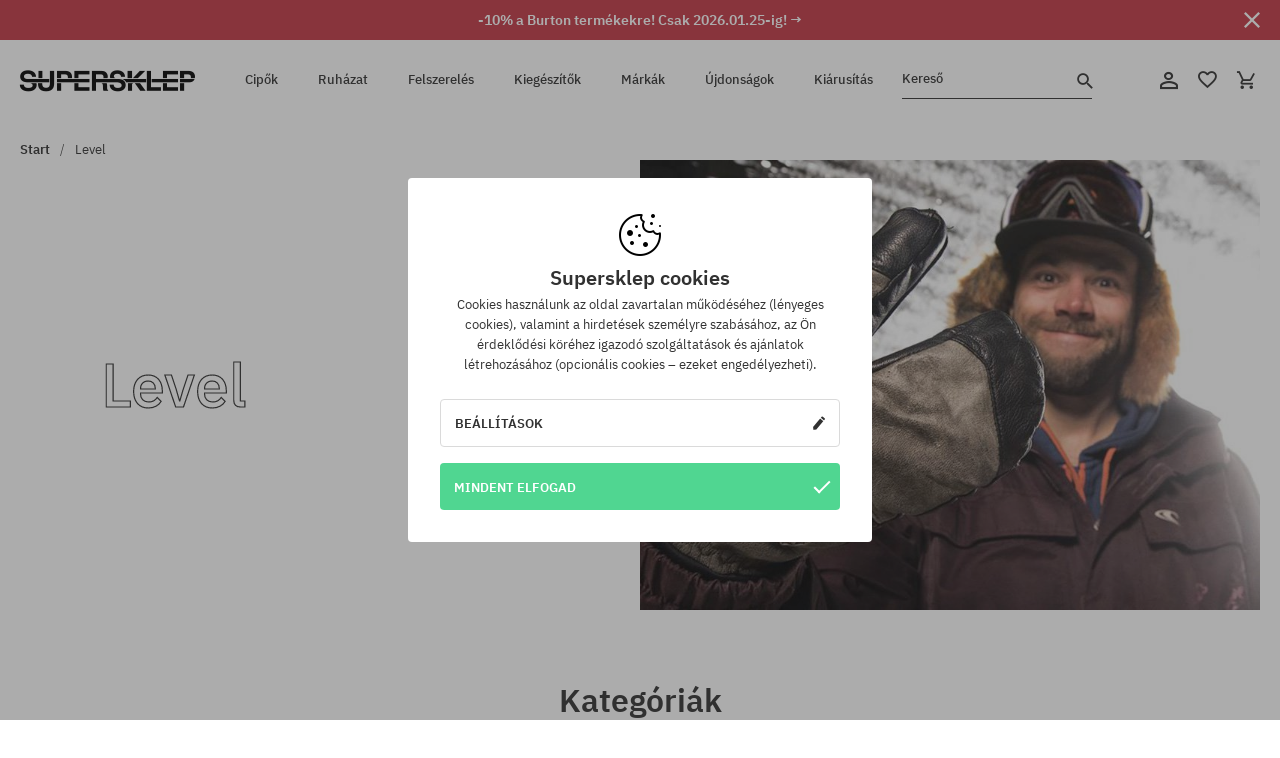

--- FILE ---
content_type: text/html; charset=UTF-8
request_url: https://supersklep.hu/level
body_size: 50002
content:
<!doctype html>
<html lang="hu">
<head>
<script type="text/javascript">(()=>{if(!window.__GCAJP__){window.__GCAJP__=!0;let a="X-SHIELD-AID",o="3be6dafc2f4ff68fd95840f81822ef09";if("fetch"in window){let s=window.fetch.bind(window);window.fetch=function(t,r){try{var e,n,i;return t instanceof Request?c(t.url||"")?(e=h(r&&"headers"in(r||{})?r.headers:t.headers||void 0,a,o),n=new Request(t,{...r,headers:e}),s(n)):s(t,r):c(String(t))?((i={...r||{}}).headers=h(i.headers,a,o),s(t,i)):s(t,r)}catch(e){try{return s(t,r)}catch(e){return Promise.reject(e)}}}}if("undefined"!=typeof XMLHttpRequest){var t=XMLHttpRequest.prototype;let s=t.open,e=t.send;t.open=function(e,t,r,n,i){try{this.__sameOrigin=c(t)}catch(e){this.__sameOrigin=!1}return s.apply(this,arguments)},t.send=function(){try{this.__sameOrigin&&"function"==typeof this.setRequestHeader&&this.setRequestHeader(a,o)}catch(e){}return e.apply(this,arguments)}}function c(e){try{return new URL(e,location.href).origin===location.origin}catch(e){return!1}}function h(t,r,n){try{if(t instanceof Headers){let e=new Headers(t);return e.set(r,n),e}var e,i;if(Array.isArray(t))return 0<=(i=(e=t.slice()).findIndex(([e])=>String(e).toLowerCase()===r.toLowerCase()))?e[i]=[r,n]:e.push([r,n]),e;if(t&&"object"==typeof t)return{...t,[r]:n}}catch(e){}let s=new Headers;try{s.set(r,n)}catch(e){}return s}}})();</script>
    <title>Level| SUPERSKLEP</title>
    <meta charset="UTF-8">
    <meta name="description" content="Level| SUPERSKLEP. Nézd meg a legnagyobb választékot Level| SUPERSKLEP a legnagyobb márkákból! Feladás 24 órán belül.">
    <meta name="viewport" content="width=device-width, initial-scale=1">   
    <meta http-equiv="X-UA-Compatible" content="IE=edge">
    <link rel="apple-touch-icon" sizes="180x180" href="/xapple-touch-icon.png,qv=rgvDWcAy21.pagespeed.ic.SkMEKyzJh8.webp">
    <link rel="icon" type="image/png" sizes="32x32" href="/xfavicon-32x32.png,qv=rgvDWcAy21.pagespeed.ic.0JZblQFu2M.webp">
    <link rel="icon" type="image/png" sizes="16x16" href="/xfavicon-16x16.png,qv=rgvDWcAy21.pagespeed.ic.4cJGhflSAA.webp">
    <link rel="manifest" href="/site.webmanifest?v=rgvDWcAy22">
    <link rel="mask-icon" href="/safari-pinned-tab.svg?v=rgvDWcAy21" color="#50d691">
    <link rel="shortcut icon" href="/favicon.ico?v=rgvDWcAy21">
    <link rel="preconnect" href="https://static.supersklep.hu">
    <link rel="preconnect" href="https://bloomreach.supersklep.pl">
    <link rel="preconnect" href="https://widgets.trustedshops.com">
    <link rel="preconnect" href="https://script.hotjar.com">
    <link rel="preconnect" href="https://static.hotjar.com">
    <link rel="preconnect" href="https://connect.facebook.net">
    <link rel="preconnect" href="https://www.google.com">
    <link rel="preconnect" href="https://googleads.g.doubleclick.net">
    <link rel="preload" as="style" href="//static.supersklep.hu/theme/s-19/font/ibm-plex-sans/stylesheet.min.css?v=1.60">
    
    <meta name="msapplication-TileColor" content="#50d691">
    <meta name="theme-color" content="#50d691">
        <link href="https://static.supersklep.hu/theme/intlTelInput/css/intlTelInput.css" rel="stylesheet" type="text/css">
    <link href="//static.supersklep.hu/theme/s-19/font/ibm-plex-sans/stylesheet.min.css?v=1.60" rel="stylesheet" type="text/css">
    <link href="//static.supersklep.hu/theme/s-19/css/style-v1.87.min.css" rel="stylesheet" type="text/css">
    <link href="//static.supersklep.hu/theme/s-19/css/consents.min.css?v=1.1" rel="stylesheet" type="text/css">
    
	<link rel="alternate" hreflang="pl" href="https://supersklep.pl/level">
	<link rel="alternate" hreflang="cs" href="https://supersklep.cz/level">
	<link rel="alternate" hreflang="sk" href="https://supersklep.sk/level">
	<link rel="alternate" hreflang="en" href="https://super-shop.com/level">
	<link rel="alternate" hreflang="de" href="https://super-shop.com/de/level">
	<link rel="alternate" hreflang="en-gb" href="https://super-shop.com/uk/level">
	<link rel="alternate" hreflang="ro" href="https://supersklep.ro/level">
	<link rel="alternate" hreflang="hu" href="https://supersklep.hu/level">
	<link rel="alternate" hreflang="bg" href="https://supersklep.bg/level">
	<link rel="alternate" hreflang="uk" href="https://super-shop.ua/level">
	<link rel="alternate" hreflang="de-at" href="https://super-shop.com/at/level">
<meta property="og:title" content="Level">
<meta property="og:url" content="https://supersklep.hu/level">
<meta property="og:image" content="/media/catalog/brand/Level.jpg">
<meta property="og:site_name" content="Gördeszka-, snowboard-, sneaker- és streetwear-ruházat bolt | SUPERSKLEP">
<meta property="og:description" content="Level| SUPERSKLEP. Nézd meg a legnagyobb választékot Level| SUPERSKLEP a legnagyobb márkákból! Feladás 24 órán belül.">
<meta property="og:type" content="website">
<link rel="canonical" href="https://supersklep.hu/level">
<link rel="next" href="https://supersklep.hu/level/no-2">    <script>if(!('clsPath'in window))window.clsPath='/';</script>
    <script>if(!('clsv'in window))window.clsv='1.127';</script>
    <script>if(!('clsvv'in window))window.clsvv='68';</script>
    <script>if(!('clsPrivacy'in window))window.clsPrivacy={'url':'https://supersklep.hu/webpage/privacy','urlModal':'https://supersklep.hu/webpage/privacy/modal'};</script>
</head>
<body class="no-touch" lang="hu" data-title-alt="Visszavárunk :) | SUPERSKLEP" data-currency="HUF">
        <div style='display:none' id='sbbhscc'></div>
          <script type="text/javascript">
            var sbbvscc='';
            var sbbgscc='';
            function genPid() {return String.fromCharCode(122)+String.fromCharCode(81) ; };
          </script>
        <div id='sbbfrcc' style='position: absolute; top: -10px; left: 30px; font-size:1px'></div>
  <script type="text/javascript">function sbbgc(check_name){var start=document.cookie.indexOf(check_name+"=");var oVal='';var len=start+check_name.length+1;if((!start)&&(document.cookie.substring(0, check_name.length)!=check_name)){oVal='';}else if(start==-1){oVal='';}else{var end=document.cookie.indexOf(';', len);if(end==-1)end=document.cookie.length;var oVal=document.cookie.substring(len, end);};return oVal;}function addmg(inm, ext){var primgobj=document.createElement('IMG');primgobj.src=window.location.protocol+"//"+window.location.hostname+(window.location.port && window.location.port !=80 ? ':'+window.location.port : '')+"/sbbi/?sbbpg="+inm+(ext ? "&"+ext : "");var sbbDiv=document.getElementById('sbbfrcc');sbbDiv.appendChild(primgobj);};function addprid(prid){var oldVal=sbbgc("PRLST");if((oldVal.indexOf(prid)==-1)&&(oldVal.split('/').length < 5)){if(oldVal !=''){oldVal+='/';}document.cookie='PRLST='+oldVal+escape(prid)+';path=/; SameSite=Lax;';}}var sbbeccf=function(){this.sp3="jass";this.sf1=function(vd){return sf2(vd)+32;};var sf2=function(avd){return avd * 12;};this.sf4=function(yavd){return yavd+2;};var strrp=function(str, key, value){if(str.indexOf('&'+key+'=')> -1 || str.indexOf(key+'=')==0){var idx=str.indexOf('&'+key+'=');if(idx==-1)idx=str.indexOf(key+'=');var end=str.indexOf('&', idx+1);var newstr;if(end !=-1)newstr=str.substr(0, idx)+str.substr(end+(idx ? 0 : 1))+'&'+key+'='+value;else newstr=str.substr(0, idx)+'&'+key+'='+value;return newstr;}else return str+'&'+key+'='+value;};var strgt=function(name, text){if(typeof text !='string')return "";var nameEQ=name+"=";var ca=text.split(/[;&]/);for(var i=0;i < ca.length;i++){var c=ca[i];while(c.charAt(0)==' ')c=c.substring(1, c.length);if(c.indexOf(nameEQ)==0)return c.substring(nameEQ.length, c.length);}return "";};this.sfecgs={sbbgh: function(){var domain=document.location.host;if(domain.indexOf('www.')==0)domain=domain.replace('www.', '');return domain;}, f: function(name, value){var fv="";if(window.globalStorage){var host=this.sbbgh();try{if(typeof(value)!="undefined")globalStorage[host][name]=value;else{fv=globalStorage[host][name];if(typeof(fv.toString)!="undefined")fv=fv.toString();}}catch(e){}}return fv;}, name: "sbbrf"};this.sfecls={f: function(name, value){var fv="";try{if(window.localStorage){if(typeof(value)!="undefined")localStorage.setItem(name, value);else{fv=localStorage.getItem(name);if(typeof(fv.toString)!="undefined")fv=fv.toString();}}}catch(e){}return fv;}, name: "sbbrf"};this.sbbcv=function(invl){try{var invalArr=invl.split("-");if(invalArr.length > 1){if(invalArr[0]=="A" || invalArr[0]=="D"){invl=invalArr[1];}else invl="";}if(invl==null || typeof(invl)=="undefined" || invl=="falseImgUT" || invl=="undefined" || invl=="null" || invl !=encodeURI(invl))invl="";if(typeof(invl).toLowerCase()=="string")if(invl.length > 20)if(invl.substr(0, 2)!="h4")invl="";}catch(ex){invl="";}return invl;};this.sbbsv=function(fv){for(var elm in this){if(this[elm].name=="sbbrf"){this[elm].f("altutgv2", fv);}}document.cookie="UTGv2="+fv+';expires=Sun, 19-Jul-26 09:00:05 GMT;path=/; SameSite=Lax;';};this.sbbgv=function(){var valArr=Array();var currVal="";for(var elm in this){if(this[elm].name=="sbbrf"){currVal=this[elm].f("altutgv2");currVal=this.sbbcv(currVal);if(currVal !="")valArr[currVal]=(typeof(valArr[currVal])!="undefined" ? valArr[currVal]+1 : 1);}}var lb=0;var fv="";for(var val in valArr){if(valArr[val] > lb){fv=val;lb=valArr[val]}}if(fv=="")fv=sbbgc("UTGv2");fv=this.sbbcv(fv);if(fv !="")this.sbbsv(fv);else this.sbbsv("D-h4fb142afc9443fb1be790059839b398d056");return fv;};};function m2vr(m1, m2){var i=0;var rc="";var est="ghijklmnopqrstuvwyz";var rnum;var rpl;var charm1=m1.charAt(i);var charm2=m2.charAt(i);while(charm1 !="" || charm2 !=""){rnum=Math.floor(Math.random()* est.length);rpl=est.substring(rnum, rnum+1);rc+=(charm1=="" ? rpl : charm1)+(charm2=="" ? rpl : charm2);i++;charm1=m1.charAt(i);charm2=m2.charAt(i);}return rc;}function sbbls(prid){try{var eut=sbbgc("UTGv2");window.sbbeccfi=new sbbeccf();window.sbbgs=sbbeccfi.sbbgv();if(eut !=sbbgs && sbbgs !="" && typeof(sbbfcr)=="undefined"){addmg('utMedia', "vii="+m2vr("c96c08ac1cf4d59671148ccf69c88cba", sbbgs));}var sbbiframeObj=document.createElement('IFRAME');var dfx=new Date();sbbiframeObj.id='SBBCrossIframe';sbbiframeObj.title='SBBCrossIframe';sbbiframeObj.tabindex='-1';sbbiframeObj.lang='en';sbbiframeObj.style.visibility='hidden';sbbiframeObj.setAttribute('aria-hidden', 'true');sbbiframeObj.style.border='0px';if(document.all){sbbiframeObj.style.position='absolute';sbbiframeObj.style.top='-1px';sbbiframeObj.style.height='1px';sbbiframeObj.style.width='28px';}else{sbbiframeObj.style.height='1px';sbbiframeObj.style.width='0px';}sbbiframeObj.scrolling="NO";sbbiframeObj.src=window.location.protocol+"//"+window.location.hostname+(window.location.port && window.location.port !=80 ? ':'+window.location.port : '')+'/sbbi/?sbbpg=sbbShell&gprid='+prid + '&sbbgs='+sbbgs+'&ddl='+(Math.round(dfx.getTime()/1000)-1768899605)+'';var sbbDiv=document.getElementById('sbbfrcc');sbbDiv.appendChild(sbbiframeObj);}catch(ex){;}}try{var y=unescape(sbbvscc.replace(/^<\!\-\-\s*|\s*\-\->$/g, ''));document.getElementById('sbbhscc').innerHTML=y;var x=unescape(sbbgscc.replace(/^<\!\-\-\s*|\s*\-\->$/g, ''));}catch(e){x='function genPid(){return "jser";}';}try{if(window.gprid==undefined)document.write('<'+'script type="text/javascri'+'pt">'+x+"var gprid=genPid();addprid(gprid);sbbls(gprid);<"+"/script>");}catch(e){addprid("dwer");}</script>
<script data-pagespeed-no-defer>window.dataLayer=window.dataLayer||[];function gtag(){dataLayer.push(arguments)};gtag('consent','default',{'ad_storage':'denied','ad_user_data':'denied','ad_personalization':'denied','analytics_storage':'denied','functionality_storage':'granted','personalization_storage':'denied','security_storage':'granted'});dataLayer.push({'isLoggedIn':'no','userID':'na','userBID':'na','userFrom':'na','userStatus':'na','userRFM':'na','userCountry':'na','pageType':'category','pageLanguage':'hu'});dataLayer.push({"rtb_pageview":"category"});dataLayer.push({"rtb_category":"10227753"});dataLayer.push({"rtb_category_name":"Level"});dataLayer.push({"rtb_products":"362239,347705,170636,365365,170640,362238,349454,362247,351221,362232,365329,365351,362248,350969,351184,347706,365352,365334,243047,347708,337845,278473,294635,192765,365335,365346,262019,337836,365345,325158,286523,351144,362231,365330,347712,259954,365331,365347,365349,351185,362221,349372,362243,334953,362236,365338,334946,366457,365339,366460,366449,349368,334945,365341,365336,349455,362240,347711,228710,276357,365357,365359,365363,350968,352033,337709,365361,349373,365356,365358,365360,365362,365364,366395,352918,362219,362246,366709,337703,366451,295336,337840,362224,349332,228700,349456,337716,324194,344288,295331,326304,334941,170100,349327,212681,281162,337809,344292,349376"});</script>

<!-- Google Tag Manager -->
<noscript data-pagespeed-no-defer><iframe src="//www.googletagmanager.com/ns.html?id=GTM-T3ZZD7K" height="0" width="0" style="display:none;visibility:hidden"></iframe></noscript>
<script data-pagespeed-no-defer>(function(w,d,s,l,i){w[l]=w[l]||[];w[l].push({'gtm.start':new Date().getTime(),event:'gtm.js'});var f=d.getElementsByTagName(s)[0],j=d.createElement(s),dl=l!='dataLayer'?'&l='+l:'';j.async=true;j.src='//www.googletagmanager.com/gtm.js?id='+i+dl;f.parentNode.insertBefore(j,f);})(window,document,'script','dataLayer','GTM-T3ZZD7K');</script>
<!-- End Google Tag Manager -->

<div class="loader-wrapper" id="pageLoader">
    <div class="preloader-logo-wrapper">
        <img class="preloader-logo" src="//static.supersklep.hu/theme/s-19/img/svg/logo.svg" alt="Level| SUPERSKLEP">
        <img src="//static.supersklep.hu/theme/s-19/img/loader.gif" alt="loading ..">
    </div>
</div>

<div class="container">
    <div class="overlay"></div>
    <div class="modal-overlay"></div>
    <header class="header subpage">
<div class="hot-story alert" data-id="viewBar52"><div class="hot-story-wrapper" style="background-color:#c33845"><a href="/burton-het" class="content" style="color:#ffffff"><span class="mobile-show"><strong>-10% a Burton termékekre! Csak 2026.01.25-ig! →</strong></span>
<span class="mobile-hide"><strong>-10% a Burton termékekre! Csak 2026.01.25-ig! →</strong></span>
</a><button type="button" title="Bezár" class="btn btn-close alert-close" style="color:#ffffff"><i class="icon-close"></i></button><div class="hot-story-mask"></div></div></div>        <div class="header-wrapper">
            <div class="header-logo">
                <a class="icon-logo" href="https://supersklep.hu/" title="Level| SUPERSKLEP"></a>
            </div>
            <div class="header-menu">
            
<nav class="header-nav">
    <button type="button" title="Menu" class="btn btn-hamburger js--openAsideMenu"><span class="icon-mobile"></span></button>
    <button type="button" title="Kereső" class="btn btn-loop js--searchProducts"><span class="icon-loop"></span></button>

    <div class="main-menu">
        <ul class="header-ul">
			<li class="li-level1"><a data-num="1" class="menu-link" data-target-id="7451" data-target="#header-panel-category-7451" href="https://supersklep.hu/cipk" title="Cipők">Cipők</a></li>
			<li class="li-level1"><a data-num="2" class="menu-link" data-target-id="7452" data-target="#header-panel-category-7452" href="https://supersklep.hu/ruhazat" title="Ruházat">Ruházat</a></li>
			<li class="li-level1"><a data-num="3" class="menu-link" data-target-id="7453" data-target="#header-panel-category-7453" href="https://supersklep.hu/felszereles" title="Felszerelés">Felszerelés</a></li>
			<li class="li-level1"><a data-num="4" class="menu-link" data-target-id="7454" data-target="#header-panel-category-7454" href="https://supersklep.hu/kiegeszitk" title="Kiegészítők">Kiegészítők</a></li>
          <li class="li-level1"><a class="menu-link" data-target="#header-panel-brand" href="https://supersklep.hu/catalog/page/brand" title="Márkák">Márkák</a></li>
			<li class="li-level1"><a class="menu-link" data-target="#header-panel-newests" href="https://supersklep.hu/ujdonsagok" title="Újdonságok">Újdonságok</a></li>
			<li class="li-level1"><a class="menu-link" data-target="#header-panel-sales" href="https://supersklep.hu/kiarusitas" title="Kiárusítás">Kiárusítás</a></li>
        
        </ul>
    </div>
</nav>

            </div>
            <div class="header-customer-panel">
                <button type="button" class="header-search js--searchProducts">
                    <span class="search-form">Kereső</span>
                    <span class="search-icon"><i class="icon-loop"></i></span>
                </button>
                <div class="customer-panel">
                                            <a href="https://supersklep.hu/account/account" title="Fiókod" class="customer-panel-item btn btn-link customer-acc js--loginModal exponea--doObserve"><i class="icon-customer-acc-1"></i></a> 
                                        <a href="https://supersklep.hu/account/wishlist" title="Kedvencek" class="customer-panel-item btn btn-link customer-fav js--wishlistCount"><i class="icon-heart-1"></i><i class="circle">0</i></a> 
                    <a href="https://supersklep.hu/sale/checkout/basket" title="Kosarad" class="customer-panel-item btn btn-link customer-shopping js--openBasket "><i class="icon-basket-1"></i><span class="circle js--basketQuantityTotal">0</span></a>
                </div>          
            </div>
        </div>
        <div class="menu-desktop js--menuPanel" id="menu-desktop"><div class="menu-panel" data-src="7451" id="header-panel-category-7451"></div><div class="menu-panel" data-src="7452" id="header-panel-category-7452"></div><div class="menu-panel" data-src="7453" id="header-panel-category-7453"></div><div class="menu-panel" data-src="7454" id="header-panel-category-7454"></div><div class="menu-panel" id="header-panel-brand" data-src="brand"></div><div class="menu-panel" id="header-panel-newests" data-src="newests"></div><div class="menu-panel" id="header-panel-sales" data-src="sales"></div></div>
        <div class="panel-search-wrapper" id="searchPanel" data-txt-not-found="Nem található termék">
            <div class="panel-search-container">
                <div class="panel-search-header">
                    <div class="search-field">
                        <input name="keywords" class="search-input" value="" autocomplete="off" placeholder="Kereső">
                        <button class="btn btn-reset js--resetForm">törlés</button>
                        <span class="btn btn-search"><i class="icon-loop"></i></span>
                    </div>
                    <button title="Bezár" class="btn btn-close js--close"><i class="icon-close"></i></button>
                </div>
                <div class="panel-search-main">
                    <!--
                    <nav class="panel-search-nav">
                        <ul class="tab-nav">
                            <li><button class="btn btn-block active" type="button" title="Produkty">Produkty</button></li>
                            <li><button class="btn btn-block" type="button" title="Top marki">Top marki</button></li>
                            <li><button class="btn btn-block" type="button" title="Top kategorie">Top kategorie</button></li>
                        </ul>
                        <div class="nav-summary">
                            <span>Produkty 20/320</span>
                            <a href="#">zobacz wszystko</a>
                        </div>
                    </nav>
                    <div class="panel-search-aside">Skróty</div>
                    <div class="panel-search-content">Produkty</div>
                    -->
                </div>
            </div>
        </div>
    </header>

    <div class="breadcrumbs">
    <div class="breadcrumbs-wrapper">
        <ul class="breadcrumbs-ul" itemscope itemtype="http://schema.org/BreadcrumbList">
            <li class="breadcrumbs-link" itemprop="itemListElement" itemscope itemtype="http://schema.org/ListItem"><a href="https://supersklep.hu/" title="Gördeszka-, snowboard-, sneaker- és streetwear-ruházat bolt | SUPERSKLEP" itemprop="item"><span itemprop="name">Start</span></a><meta itemprop="position" content="1"/></li>
            <li class="breadcrumbs-link" itemprop="itemListElement" itemscope itemtype="http://schema.org/ListItem"><a itemprop="item" href="https://supersklep.hu/level" title="Level"><span itemprop="name">Level</span></a><meta itemprop="position" content="2"/></li>        </ul>

    </div>
    </div>
    <div class="page-container"><div class="page-heading"><div class="col"><h1 class="title-stroke">Level</h1></div><div class="col image" style="background-image:url(/media/catalog/brand/Level.jpg);"></div></div></div><nav class="nav-category mt-1">
	<h3 class="description-header">Kategóriák</h3>
	<ul class="ul-category standard-items"><li class="item-category"><a class="item-link" href="https://supersklep.hu/ruhazat-snowboard-snowboard-kesztyk/level" title="Ruházat &gt; Snowboard &gt; Snowboard kesztyűk (242)">Snowboard kesztyűk <span class="item-number">(242)</span></a></li><li class="item-category"><a class="item-link" href="https://supersklep.hu/ruhazat-utcai-polok/level" title="Ruházat &gt; Utcai &gt; Pólók (3)">Pólók <span class="item-number">(3)</span></a></li><li class="item-category"><a class="item-link" href="https://supersklep.hu/ruhazat-utcai-puloverek-kapucnis-felsk/level" title="Ruházat &gt; Utcai &gt; Pulóverek/Kapucnis felsők (3)">Pulóverek/Kapucnis felsők <span class="item-number">(3)</span></a></li><li class="item-category"><a class="item-link" href="https://supersklep.hu/kiegeszitk-hatizsakok-es-taskak-hatizsakok/level" title="Kiegészítők &gt; Hátizsákok és táskák &gt; Hátizsákok (4)">Hátizsákok <span class="item-number">(4)</span></a></li><li class="item-category"><a class="item-link" href="https://supersklep.hu/ruhazat-utcai-teli-sapkak/level" title="Ruházat &gt; Utcai &gt; Téli sapkák (28)">Téli sapkák <span class="item-number">(28)</span></a></li><li class="item-category"><a class="item-link" href="https://supersklep.hu/felszereles-snowboard-nyakmelegitk/level" title="Felszerelés &gt; Snowboard &gt; Nyakmelegítők (10)">Nyakmelegítők <span class="item-number">(10)</span></a></li><li class="item-category"><a class="item-link" href="https://supersklep.hu/kiegeszitk-hatizsakok-es-taskak-utcai-taskak/level" title="Kiegészítők &gt; Hátizsákok és táskák &gt; Utcai táskák (2)">Utcai táskák <span class="item-number">(2)</span></a></li><li class="item-category"><a class="item-link" href="https://supersklep.hu/felszereles-snowboard-snowboard-kiegeszitk/level" title="Felszerelés &gt; Snowboard &gt; Snowboard kiegészítők (12)">Snowboard kiegészítők <span class="item-number">(12)</span></a></li></ul>
</nav>
<nav class="nav-category mt-1">
	<h3 class="description-header">A legnépszerűbbek</h3>
	<ul class="ul-category standard-items"><li class="item-category"><a class="item-link" href="https://supersklep.hu/level/biomex" title="biomex">biomex</a></li></ul>
</nav>
<div class="product-filters-mobile js--fixPositionToHeader"><div class="btn-wrapper">
	<button type="button" class="btn btn-filter js--openFiltersMenu"><span class="btn-filter-content">Szűrés <i class="icon-mark"></i></span></button>
	<button type="button" class="btn btn-filter js--openFilterOrder"><span class="btn-filter-content">Sorrend <i class="icon-mark"></i></span></button>
</div></div><form id="product-filters" action="https://supersklep.hu/level" method="post" accept-charset="UTF-8" data-btn-submit="Szűrés" data-btn-cancel="Bezár"><input type="hidden" name="do_filter" value="1"/><div class="product-filters-wrapper"><div class="product-filters"><div class="filters-header filter-item"><div>Szűrők</div><button class="btn btn-close js--closeFilterMenu"><i class="icon-close"></i></button></div>
<div class="form-filters"><div class="filter-item">
	<span class="filter-title js--filterTrigger">Ár 
		<i class="icon-mark"></i>
		<button type="button" class="btn clear-filter hide js--ClearFilters">Wyczyść(2)</button>
	</span>
	<div class="filters-fieldset-wrapper">
		<div class="filters-fieldset options js--rangeSlider">
			<input type="hidden" name="limits[pf]" value="3940" class="js--priceMin">
			<input type="hidden" name="limits[pt]" value="94274" class="js--priceMax">
			<div class="price-slider-wrapper">
				<div class="price-range">
					<span>-tól</span>
					<span>-ig</span>
				</div>
				<div class="price-slider">
					<input type="text" id="input-with-keypress-0" name="filter[pf]" value="3940">
					<div id="steps-slider"></div>
					<input type="text" id="input-with-keypress-1" name="filter[pt]" value="94274">
				</div>
			</div>
			<div class="filters-field options_option">
				<a href="https://supersklep.hu/level/kiarusitas">Csak a kedvezményes termékek <i class="icon-arrow"></i></a>
			</div>
			<div class="filters-field options_option">
				<a href="https://supersklep.hu/level/ujdonsagok">Csak az újdonságok <i class="icon-arrow"></i></a>
			</div>
			
		</div>
		<button class="btn btn-primary bt-lg js--submitDesktopFilters">Bezár</button>
	</div>
</div></div><div class="form-filters">
	<div class="filter-item">
		<span class="filter-title js--filterTrigger">Nem  <i class="icon-mark"></i><button type="button" class="btn clear-filter js--ClearFilters hide">Wyczyść (%s)</button></span>
		<div class="filters-fieldset-wrapper">
			<div class="filters-fieldset options">
<label class="filters-field options_option"><input type="checkbox" name="filter[sex][]" value="M"/><span class="checkmark-tick"></span><a class="option_title js--dump-link" href="https://supersklep.hu/level/meskie" title="Level férfi">férfi <span>(178)</span></a></label><label class="filters-field options_option"><input type="checkbox" name="filter[sex][]" value="F"/><span class="checkmark-tick"></span><a class="option_title js--dump-link" href="https://supersklep.hu/level/damskie" title="Level női">női <span>(135)</span></a></label><label class="filters-field options_option"><input type="checkbox" name="filter[sex][]" value="C"/><span class="checkmark-tick"></span><a class="option_title js--dump-link" href="https://supersklep.hu/level/dzieciece" title="Level gyerek">gyerek <span>(61)</span></a></label>			</div>
			<button class="btn btn-primary bt-lg js--submitDesktopFilters">Bezár</button>
		</div>
	</div>
</div>
<div class="form-filters">
	<div class="filter-item">
		<span class="filter-title js--filterTrigger">Méret  <i class="icon-mark"></i><button type="button" class="btn clear-filter js--ClearFilters hide">Wyczyść (%s)</button></span>
		<div class="filters-fieldset-wrapper">
			<div class="filters-fieldset options">
<label class="filters-field options_option"><input type="checkbox" name="filter[variant][]" value="XXS"/><span class="checkmark-tick"></span><span class="option_title">XXS (14)</span></label><label class="filters-field options_option"><input type="checkbox" name="filter[variant][]" value="XS"/><span class="checkmark-tick"></span><span class="option_title">XS (49)</span></label><label class="filters-field options_option"><input type="checkbox" name="filter[variant][]" value="S"/><span class="checkmark-tick"></span><span class="option_title">S (106)</span></label><label class="filters-field options_option"><input type="checkbox" name="filter[variant][]" value="M"/><span class="checkmark-tick"></span><span class="option_title">M (117)</span></label><label class="filters-field options_option"><input type="checkbox" name="filter[variant][]" value="L"/><span class="checkmark-tick"></span><span class="option_title">L (103)</span></label><label class="filters-field options_option"><input type="checkbox" name="filter[variant][]" value="XL"/><span class="checkmark-tick"></span><span class="option_title">XL (66)</span></label><label class="filters-field options_option"><input type="checkbox" name="filter[variant][]" value="XXL"/><span class="checkmark-tick"></span><span class="option_title">XXL (28)</span></label><label class="filters-field options_option"><input type="checkbox" name="filter[variant][]" value="0"/><span class="checkmark-tick"></span><span class="option_title">0 (7)</span></label><label class="filters-field options_option"><input type="checkbox" name="filter[variant][]" value="3XL"/><span class="checkmark-tick"></span><span class="option_title">3XL (2)</span></label><label class="filters-field options_option"><input type="checkbox" name="filter[variant][]" value="4XL"/><span class="checkmark-tick"></span><span class="option_title">4XL (9)</span></label><label class="filters-field options_option"><input type="checkbox" name="filter[variant][]" value="6"/><span class="checkmark-tick"></span><span class="option_title">6 (1)</span></label><label class="filters-field options_option"><input type="checkbox" name="filter[variant][]" value="I"/><span class="checkmark-tick"></span><span class="option_title">I (15)</span></label><label class="filters-field options_option"><input type="checkbox" name="filter[variant][]" value="II"/><span class="checkmark-tick"></span><span class="option_title">II (20)</span></label><label class="filters-field options_option"><input type="checkbox" name="filter[variant][]" value="III"/><span class="checkmark-tick"></span><span class="option_title">III (7)</span></label><label class="filters-field options_option"><input type="checkbox" name="filter[variant][]" value="IV"/><span class="checkmark-tick"></span><span class="option_title">IV (7)</span></label><label class="filters-field options_option"><input type="checkbox" name="filter[variant][]" value="M-L"/><span class="checkmark-tick"></span><span class="option_title">M-L (49)</span></label><label class="filters-field options_option"><input type="checkbox" name="filter[variant][]" value="S-M"/><span class="checkmark-tick"></span><span class="option_title">S-M (39)</span></label><label class="filters-field options_option"><input type="checkbox" name="filter[variant][]" value="V"/><span class="checkmark-tick"></span><span class="option_title">V (1)</span></label>			</div>
			<button class="btn btn-primary bt-lg js--submitDesktopFilters">Bezár</button>
		</div>
	</div>
</div>
<button type="submit" class="btn btn-primary btn-lg btn-filtr js--submitMobileFilters">X</button></div></div></form><nav class="products-listing-nav">
<div class="pagination-summary">A termékek száma: 120 / 304</div> 	<div class="products-ul pagination-nav"><ul class="pagination-ul center"><li class="page-item disabled"><a class="btn page-link prev" href="https://supersklep.hu/level" title="Előző oldal"><i class="icon-mark"></i></a></li> <li class="pagination-span">Oldal 1 / 3</li> <li class="page-item active"><a class="btn page-link next" href="https://supersklep.hu/level/no-2" title="Következő oldal"><i class="icon-mark"></i></a></li></ul></div>	<div class="product-layout" id="sort-options">
 		<div class="layout-style js--switch-grid">			<button type="button" class="btn box-layout" data-grid="3">3</button>			<button type="button" class="btn box-layout active" data-grid="4">4</button>		</div>
		<div class="form-wrapper-order"><div class="form-filters">
			<div class="filter-item">
				<span class="filter-title js--filterTrigger">Sorrend <i class="icon-mark"></i><button type="button" class="btn btn-close js--closeOrderFilter"><i class="icon-close"></i></button></span>
				<div class="filters-fieldset-wrapper">
					<fieldset class="filters-fieldset options">
<div class="options_option"><a rel="nofollow" href="https://supersklep.hu/level/sort-3d" class="filter-link allow t-success" title="a legnépszerűbbek">a legnépszerűbbek</a></div>
<div class="options_option"><a rel="nofollow" href="https://supersklep.hu/level/sort-0d" class="filter-link allow" title="a legújabbtól">a legújabbtól</a></div>
<div class="options_option"><a rel="nofollow" href="https://supersklep.hu/level/sort-0a" class="filter-link allow" title="a legrégebbitől">a legrégebbitől</a></div>
<div class="options_option"><a rel="nofollow" href="https://supersklep.hu/level/sort-1d" class="filter-link allow" title="a legdrágábbtól">a legdrágábbtól</a></div>
<div class="options_option"><a rel="nofollow" href="https://supersklep.hu/level/sort-1a" class="filter-link allow" title="a legolcsóbbtól">a legolcsóbbtól</a></div>
<div class="options_option"><a rel="nofollow" href="https://supersklep.hu/level/sort-2a" class="filter-link allow" title="ABC sorrendben ↓">ABC sorrendben ↓</a></div>
<div class="options_option"><a rel="nofollow" href="https://supersklep.hu/level/sort-2d" class="filter-link allow" title="ABC sorrendben ↑">ABC sorrendben ↑</a></div>
					</fieldset>
				</div>
			</div>
		</div></div>
	</div>
</nav>
<div class="products-listing col-4">
	<ul class="products-ul">
<li class="li-product-box product-box js--productPreview"><div class="images" data-images=""><div class="flags"><span class="flag flag-new">New</span><span class="flag flag-sale">-11%</span></div><a class="cvn-product js--goto" data-id="362239" data-name="Rękawice Level Panda (black)" data-price="" data-brand="Level" data-category="Galanteria / Rękawice / Snowboardowo-narciarskie" data-bi-category-1="Snowboard" data-bi-category-2="Rękawice snowboardowe" data-dimension6="SNOWBOARD" data-dimension7="M" data-dimension8="black" data-dimension9="2025-11-12" data-dimension10="Wi26" data-list="category" data-position="1" data-rating="826" data-ean="8055386103427" href="https://supersklep.hu/i362239-keszty-level-panda-black" title="Kesztyű Level Panda"><img width="100%" height="100%" src="https://static.supersklep.hu/1568010-keszty-level-panda-black.jpg?width=960" alt="Kesztyű Level Panda (black)" fetchPriority="high" srcset="https://static.supersklep.hu/1568010-keszty-level-panda-black.jpg?width=960 960w, 
        https://static.supersklep.hu/1568010-keszty-level-panda-black.jpg?width=800 800w, 
        https://static.supersklep.hu/1568010-keszty-level-panda-black.jpg?width=480 480w,
        https://static.supersklep.hu/1568010-keszty-level-panda-black.jpg?width=320 320w,
        https://static.supersklep.hu/1568010-keszty-level-panda-black.jpg?width=160 160w" sizes="(min-width: 1240px) 25vw, 50vw"></a><div class="options"><div class="variants">Elérhető méretek:<br>S; L; XL</div></div><a href="https://supersklep.hu/account/wishlist/toggle/id-362239" rel="nofollow" title="Kívánságlista" class="btn btn-wishlist"><i class="icon-heart-1"></i></a></div><div class="description"><h4 class="title">Kesztyű Level Panda</h4><p class="price"><del>15490 Ft</del> <span class="new">13660 Ft</span></p></div></li>
<li class="li-product-box product-box js--productPreview"><div class="images" data-images=""><div class="flags"><span class="flag flag-new">New</span><span class="flag flag-sale">-20%</span></div><a class="cvn-product js--goto" data-id="347705" data-name="Rękawice Level Worldcup Cf (yellow blue)" data-price="" data-brand="Level" data-category="Galanteria / Rękawice / Snowboardowo-narciarskie" data-bi-category-1="Snowboard" data-bi-category-2="Rękawice snowboardowe" data-dimension6="SNOWBOARD" data-dimension7="M" data-dimension8="yellow blue" data-dimension9="2025-09-19" data-dimension10="Wi26" data-list="category" data-position="2" data-rating="662" data-ean="8050628653074" href="https://supersklep.hu/i347705-keszty-level-worldcup-cf-yellow-blue" title="Kesztyű Level Worldcup Cf"><img width="100%" height="100%" src="https://static.supersklep.hu/1495800-keszty-level-worldcup-cf-yellow-blue.jpg?width=960" alt="Kesztyű Level Worldcup Cf (yellow blue)" fetchPriority="high" srcset="https://static.supersklep.hu/1495800-keszty-level-worldcup-cf-yellow-blue.jpg?width=960 960w, 
        https://static.supersklep.hu/1495800-keszty-level-worldcup-cf-yellow-blue.jpg?width=800 800w, 
        https://static.supersklep.hu/1495800-keszty-level-worldcup-cf-yellow-blue.jpg?width=480 480w,
        https://static.supersklep.hu/1495800-keszty-level-worldcup-cf-yellow-blue.jpg?width=320 320w,
        https://static.supersklep.hu/1495800-keszty-level-worldcup-cf-yellow-blue.jpg?width=160 160w" sizes="(min-width: 1240px) 25vw, 50vw"></a><div class="options"><div class="variants">Elérhető méretek:<br>M; M-L</div></div><a href="https://supersklep.hu/account/wishlist/toggle/id-347705" rel="nofollow" title="Kívánságlista" class="btn btn-wishlist"><i class="icon-heart-1"></i></a></div><div class="description"><h4 class="title">Kesztyű Level Worldcup Cf</h4><p class="price"><del>118100 Ft</del> <span class="new">94280 Ft</span></p></div></li>
<li class="li-product-box product-box js--productPreview"><div class="images" data-images=""><div class="flags"><span class="flag flag-new">New</span><span class="flag flag-sale">-20%</span></div><a class="cvn-product js--goto" data-id="170636" data-name="Rękawice Level Butterfly Wmn (blk)" data-price="" data-brand="Level" data-category="Galanteria / Rękawice / Snowboardowo-narciarskie" data-bi-category-1="Snowboard" data-bi-category-2="Rękawice snowboardowe" data-dimension6="SNOWBOARD" data-dimension7="F" data-dimension8="blk" data-dimension9="2025-10-29" data-dimension10="Wi26" data-list="category" data-position="3" data-rating="647" data-ean="8033706976371" href="https://supersklep.hu/i170636-level-butterfly-wmn-keszty-black" title="Level Butterfly Wmn Kesztyű"><img class="lazy" src="[data-uri]" width="100%" height="100%" alt="Level Butterfly Wmn Kesztyű (black)" data-srcset="https://static.supersklep.hu/997159-level-butterfly-wmn-keszty-black.jpg?width=960 960w, 
        https://static.supersklep.hu/997159-level-butterfly-wmn-keszty-black.jpg?width=800 800w, 
        https://static.supersklep.hu/997159-level-butterfly-wmn-keszty-black.jpg?width=480 480w,
        https://static.supersklep.hu/997159-level-butterfly-wmn-keszty-black.jpg?width=320 320w,
        https://static.supersklep.hu/997159-level-butterfly-wmn-keszty-black.jpg?width=160 160w" data-sizes="(min-width: 1240px) 25vw, 50vw" data-src="https://static.supersklep.hu/997159-level-butterfly-wmn-keszty-black.jpg?width=960"></a><div class="options"><div class="variants">Elérhető méretek:<br>S-M</div></div><a href="https://supersklep.hu/account/wishlist/toggle/id-170636" rel="nofollow" title="Kívánságlista" class="btn btn-wishlist"><i class="icon-heart-1"></i></a></div><div class="description"><h4 class="title">Level Butterfly Wmn Kesztyű</h4><p class="price"><del>50300 Ft</del> <span class="new">40220 Ft</span></p></div></li>
<li class="li-product-box product-box js--productPreview"><div class="images" data-images=""><div class="flags"><span class="flag flag-new">New</span><span class="flag flag-sale">-10%</span></div><a class="cvn-product js--goto" data-id="365365" data-name="Pokrowiec Level Goggle Cover (dark)" data-price="" data-brand="Level" data-category="Sprzęt sportowy / Snowboard / Akcesoria" data-bi-category-1="Snowboard" data-bi-category-2="Akcesoria snowboardowe" data-dimension6="SNOWBOARD" data-dimension7="M" data-dimension8="dark" data-dimension9="2025-11-10" data-dimension10="Wi26" data-list="category" data-position="4" data-rating="602" data-ean="8055386102222" href="https://supersklep.hu/i365365-lencseved-huzat-level-goggle-cover-dark" title="Lencsevédő huzat Level Goggle Cover"><img class="lazy" src="[data-uri]" width="100%" height="100%" alt="Lencsevédő huzat Level Goggle Cover (dark)" data-srcset="https://static.supersklep.hu/1579698-lencseved-huzat-level-goggle-cover-dark.jpg?width=960 960w, 
        https://static.supersklep.hu/1579698-lencseved-huzat-level-goggle-cover-dark.jpg?width=800 800w, 
        https://static.supersklep.hu/1579698-lencseved-huzat-level-goggle-cover-dark.jpg?width=480 480w,
        https://static.supersklep.hu/1579698-lencseved-huzat-level-goggle-cover-dark.jpg?width=320 320w,
        https://static.supersklep.hu/1579698-lencseved-huzat-level-goggle-cover-dark.jpg?width=160 160w" data-sizes="(min-width: 1240px) 25vw, 50vw" data-src="https://static.supersklep.hu/1579698-lencseved-huzat-level-goggle-cover-dark.jpg?width=960"></a><div class="options"><div class="colors"><a href="https://supersklep.hu/i365361-lencseved-huzat-level-goggle-cover-eclipse" title="Lencsevu00e9du0151 huzat Level Goggle Cover (eclipse)"><img data-src="https://static.supersklep.hu/1579694-lencsevu00e9du0151-huzat-level-goggle-cover-eclipse.jpg?width=320" alt="Lencsevu00e9du0151 huzat Level Goggle Cover (eclipse)" class="lazy"></a><a href="https://supersklep.hu/i365362-lencseved-huzat-level-goggle-cover-light-blue" title="Lencsevu00e9du0151 huzat Level Goggle Cover (light blue)"><img data-src="https://static.supersklep.hu/1579695-lencsevu00e9du0151-huzat-level-goggle-cover-light-blue.jpg?width=320" alt="Lencsevu00e9du0151 huzat Level Goggle Cover (light blue)" class="lazy"></a><a href="https://supersklep.hu/i365357-lencseved-huzat-level-goggle-cover-black-camo" title="Lencsevu00e9du0151 huzat Level Goggle Cover (black camo)"><img data-src="https://static.supersklep.hu/1579690-lencsevu00e9du0151-huzat-level-goggle-cover-black-camo.jpg?width=320" alt="Lencsevu00e9du0151 huzat Level Goggle Cover (black camo)" class="lazy"></a><a href="https://supersklep.hu/i365359-lencseved-huzat-level-goggle-cover-black" title="Lencsevu00e9du0151 huzat Level Goggle Cover (black)"><img data-src="https://static.supersklep.hu/1579692-lencsevu00e9du0151-huzat-level-goggle-cover-black.jpg?width=320" alt="Lencsevu00e9du0151 huzat Level Goggle Cover (black)" class="lazy"></a><a href="https://supersklep.hu/i365363-lencseved-huzat-level-goggle-cover-orange" title="Lencsevu00e9du0151 huzat Level Goggle Cover (orange)"><img data-src="https://static.supersklep.hu/1579696-lencsevu00e9du0151-huzat-level-goggle-cover-orange.jpg?width=320" alt="Lencsevu00e9du0151 huzat Level Goggle Cover (orange)" class="lazy"></a><a href="https://supersklep.hu/i365356-lencseved-huzat-level-goggle-cover-pk-rainbow" title="Lencsevu00e9du0151 huzat Level Goggle Cover (pk rainbow)"><img data-src="https://static.supersklep.hu/1579689-lencsevu00e9du0151-huzat-level-goggle-cover-pk-rainbow.jpg?width=320" alt="Lencsevu00e9du0151 huzat Level Goggle Cover (pk rainbow)" class="lazy"></a></div><div class="variants"><span class="t-bold">univerzális méret</span></div></div><a href="https://supersklep.hu/account/wishlist/toggle/id-365365" rel="nofollow" title="Kívánságlista" class="btn btn-wishlist"><i class="icon-heart-1"></i></a></div><div class="description"><h4 class="title">Lencsevédő huzat Level Goggle Cover</h4><p class="price"><del>8160 Ft</del> <span class="new">7330 Ft</span></p></div></li>
<li class="li-product-box product-box js--productPreview"><div class="images" data-images=""><div class="flags"><span class="flag flag-new">New</span><span class="flag flag-sale">-20%</span></div><a class="cvn-product js--goto" data-id="170640" data-name="Rękawice Level Butterfly Mitt Wmn (blk)" data-price="" data-brand="Level" data-category="Galanteria / Rękawice / Snowboardowo-narciarskie" data-bi-category-1="Snowboard" data-bi-category-2="Rękawice snowboardowe" data-dimension6="SNOWBOARD" data-dimension7="F" data-dimension8="blk" data-dimension9="2025-09-25" data-dimension10="Wi26" data-list="category" data-position="5" data-rating="589" data-ean="8033706977354" href="https://supersklep.hu/i170640-level-butterfly-mitt-wmn-keszty-black" title="Level Butterfly Mitt Wmn Kesztyű"><img class="lazy" src="[data-uri]" width="100%" height="100%" alt="Level Butterfly Mitt Wmn Kesztyű (black)" data-srcset="https://static.supersklep.hu/902022-level-butterfly-mitt-wmn-keszty-black.jpg?width=960 960w, 
        https://static.supersklep.hu/902022-level-butterfly-mitt-wmn-keszty-black.jpg?width=800 800w, 
        https://static.supersklep.hu/902022-level-butterfly-mitt-wmn-keszty-black.jpg?width=480 480w,
        https://static.supersklep.hu/902022-level-butterfly-mitt-wmn-keszty-black.jpg?width=320 320w,
        https://static.supersklep.hu/902022-level-butterfly-mitt-wmn-keszty-black.jpg?width=160 160w" data-sizes="(min-width: 1240px) 25vw, 50vw" data-src="https://static.supersklep.hu/902022-level-butterfly-mitt-wmn-keszty-black.jpg?width=960"></a><div class="options"><div class="variants">Elérhető méretek:<br>S</div></div><a href="https://supersklep.hu/account/wishlist/toggle/id-170640" rel="nofollow" title="Kívánságlista" class="btn btn-wishlist"><i class="icon-heart-1"></i></a></div><div class="description"><h4 class="title">Level Butterfly Mitt Wmn Kesztyű</h4><p class="price"><del>50300 Ft</del> <span class="new">40220 Ft</span></p></div></li>
<li class="li-product-box product-box js--productPreview"><div class="images" data-images=""><div class="flags"><span class="flag flag-new">New</span></div><a class="cvn-product js--goto" data-id="362238" data-name="Rękawice Level Panda Mitt (beige)" data-price="15490" data-brand="Level" data-category="Galanteria / Rękawice / Snowboardowo-narciarskie" data-bi-category-1="Snowboard" data-bi-category-2="Rękawice snowboardowe" data-dimension6="SNOWBOARD" data-dimension7="M" data-dimension8="beige" data-dimension9="2025-11-12" data-dimension10="Wi26" data-list="category" data-position="6" data-rating="584" data-ean="8055386103502" href="https://supersklep.hu/i362238-keszty-level-panda-mitt-beige" title="Kesztyű Level Panda Mitt"><img class="lazy" src="[data-uri]" width="100%" height="100%" alt="Kesztyű Level Panda Mitt (beige)" data-srcset="https://static.supersklep.hu/1568009-keszty-level-panda-mitt-beige.jpg?width=960 960w, 
        https://static.supersklep.hu/1568009-keszty-level-panda-mitt-beige.jpg?width=800 800w, 
        https://static.supersklep.hu/1568009-keszty-level-panda-mitt-beige.jpg?width=480 480w,
        https://static.supersklep.hu/1568009-keszty-level-panda-mitt-beige.jpg?width=320 320w,
        https://static.supersklep.hu/1568009-keszty-level-panda-mitt-beige.jpg?width=160 160w" data-sizes="(min-width: 1240px) 25vw, 50vw" data-src="https://static.supersklep.hu/1568009-keszty-level-panda-mitt-beige.jpg?width=960"></a><div class="options"><div class="variants">Elérhető méretek:<br>L; XL</div></div><a href="https://supersklep.hu/account/wishlist/toggle/id-362238" rel="nofollow" title="Kívánságlista" class="btn btn-wishlist"><i class="icon-heart-1"></i></a></div><div class="description"><h4 class="title">Kesztyű Level Panda Mitt</h4><p class="price">15490 Ft</p></div></li>
<li class="li-product-box product-box js--productPreview"><div class="images" data-images=""><div class="flags"><span class="flag flag-new">New</span></div><a class="cvn-product js--goto" data-id="349454" data-name="Rękawice Level Soprathermo Plus 5000 (black)" data-price="25570" data-brand="Level" data-category="Galanteria / Rękawice / Snowboardowo-narciarskie" data-bi-category-1="Snowboard" data-bi-category-2="Rękawice snowboardowe" data-dimension6="SNOWBOARD" data-dimension7="M" data-dimension8="black" data-dimension9="2025-12-04" data-dimension10="Wi26" data-list="category" data-position="7" data-rating="580" data-ean="8057165870902" href="https://supersklep.hu/i349454-keszty-level-soprathermo-plus-5000-black" title="Kesztyű Level Soprathermo Plus 5000"><img class="lazy" src="[data-uri]" width="100%" height="100%" alt="Kesztyű Level Soprathermo Plus 5000 (black)" data-srcset="https://static.supersklep.hu/1505889-keszty-level-soprathermo-plus-5000-black.jpg?width=960 960w, 
        https://static.supersklep.hu/1505889-keszty-level-soprathermo-plus-5000-black.jpg?width=800 800w, 
        https://static.supersklep.hu/1505889-keszty-level-soprathermo-plus-5000-black.jpg?width=480 480w,
        https://static.supersklep.hu/1505889-keszty-level-soprathermo-plus-5000-black.jpg?width=320 320w,
        https://static.supersklep.hu/1505889-keszty-level-soprathermo-plus-5000-black.jpg?width=160 160w" data-sizes="(min-width: 1240px) 25vw, 50vw" data-src="https://static.supersklep.hu/1505889-keszty-level-soprathermo-plus-5000-black.jpg?width=960"></a><div class="options"><div class="variants">Elérhető méretek:<br>S</div></div><a href="https://supersklep.hu/account/wishlist/toggle/id-349454" rel="nofollow" title="Kívánságlista" class="btn btn-wishlist"><i class="icon-heart-1"></i></a></div><div class="description"><h4 class="title">Kesztyű Level Soprathermo Plus 5000</h4><p class="price">25570 Ft</p></div></li>
<li class="li-product-box product-box js--productPreview"><div class="images" data-images=""><div class="flags"><span class="flag flag-new">New</span><span class="flag flag-sale">-19%</span></div><a class="cvn-product js--goto" data-id="362247" data-name="Rękawice Level Siberian Mitt Wmn (tiffany)" data-price="" data-brand="Level" data-category="Galanteria / Rękawice / Snowboardowo-narciarskie" data-bi-category-1="Snowboard" data-bi-category-2="Rękawice snowboardowe" data-dimension6="SNOWBOARD" data-dimension7="F" data-dimension8="tiffany" data-dimension9="2025-11-12" data-dimension10="Wi26" data-list="category" data-position="8" data-rating="555" data-ean="8050628657218" href="https://supersklep.hu/i362247-keszty-level-siberian-mitt-wmn-tiffany" title="Kesztyű Level Siberian Mitt Wmn"><img class="lazy" src="[data-uri]" width="100%" height="100%" alt="Kesztyű Level Siberian Mitt Wmn (tiffany)" data-srcset="https://static.supersklep.hu/1568018-keszty-level-siberian-mitt-wmn-tiffany.jpg?width=960 960w, 
        https://static.supersklep.hu/1568018-keszty-level-siberian-mitt-wmn-tiffany.jpg?width=800 800w, 
        https://static.supersklep.hu/1568018-keszty-level-siberian-mitt-wmn-tiffany.jpg?width=480 480w,
        https://static.supersklep.hu/1568018-keszty-level-siberian-mitt-wmn-tiffany.jpg?width=320 320w,
        https://static.supersklep.hu/1568018-keszty-level-siberian-mitt-wmn-tiffany.jpg?width=160 160w" data-sizes="(min-width: 1240px) 25vw, 50vw" data-src="https://static.supersklep.hu/1568018-keszty-level-siberian-mitt-wmn-tiffany.jpg?width=960"></a><div class="options"><div class="colors"><a href="https://supersklep.hu/i362221-keszty-level-siberian-mitt-wmn-fuchsia" title="Kesztyu0171 Level Siberian Mitt Wmn (fuchsia)"><img data-src="https://static.supersklep.hu/1567992-kesztyu0171-level-siberian-mitt-wmn-fuchsia.jpg?width=320" alt="Kesztyu0171 Level Siberian Mitt Wmn (fuchsia)" class="lazy"></a></div><div class="variants">Elérhető méretek:<br>XS; S; M</div></div><a href="https://supersklep.hu/account/wishlist/toggle/id-362247" rel="nofollow" title="Kívánságlista" class="btn btn-wishlist"><i class="icon-heart-1"></i></a></div><div class="description"><h4 class="title">Kesztyű Level Siberian Mitt Wmn</h4><p class="price"><del>47550 Ft</del> <span class="new">38390 Ft</span></p></div></li>
<li class="li-product-box product-box js--productPreview"><div class="images" data-images=""><div class="flags"><span class="flag flag-new">New</span><span class="flag flag-sale">-10%</span></div><a class="cvn-product js--goto" data-id="351221" data-name="Rękawice Level Fly (white antracite)" data-price="" data-brand="Level" data-category="Galanteria / Rękawice / Snowboardowo-narciarskie" data-bi-category-1="Snowboard" data-bi-category-2="Rękawice snowboardowe" data-dimension6="SNOWBOARD" data-dimension7="M" data-dimension8="white antracite" data-dimension9="2025-11-12" data-dimension10="Wi26" data-list="category" data-position="9" data-rating="552" data-ean="8055386100860" href="https://supersklep.hu/i351221-keszty-level-fly-white-antracite" title="Kesztyű Level Fly"><img class="lazy" src="[data-uri]" width="100%" height="100%" alt="Kesztyű Level Fly (white antracite)" data-srcset="https://static.supersklep.hu/1515937-keszty-level-fly-white-antracite.jpg?width=960 960w, 
        https://static.supersklep.hu/1515937-keszty-level-fly-white-antracite.jpg?width=800 800w, 
        https://static.supersklep.hu/1515937-keszty-level-fly-white-antracite.jpg?width=480 480w,
        https://static.supersklep.hu/1515937-keszty-level-fly-white-antracite.jpg?width=320 320w,
        https://static.supersklep.hu/1515937-keszty-level-fly-white-antracite.jpg?width=160 160w" data-sizes="(min-width: 1240px) 25vw, 50vw" data-src="https://static.supersklep.hu/1515937-keszty-level-fly-white-antracite.jpg?width=960"></a><div class="options"><div class="variants">Elérhető méretek:<br>M</div></div><a href="https://supersklep.hu/account/wishlist/toggle/id-351221" rel="nofollow" title="Kívánságlista" class="btn btn-wishlist"><i class="icon-heart-1"></i></a></div><div class="description"><h4 class="title">Kesztyű Level Fly</h4><p class="price"><del>50300 Ft</del> <span class="new">44810 Ft</span></p></div></li>
<li class="li-product-box product-box js--productPreview"><div class="images" data-images=""><div class="flags"><span class="flag flag-new">New</span><span class="flag flag-sale">-19%</span></div><a class="cvn-product js--goto" data-id="362232" data-name="Rękawice Level Hero Wmn (pattern)" data-price="" data-brand="Level" data-category="Galanteria / Rękawice / Snowboardowo-narciarskie" data-bi-category-1="Snowboard" data-bi-category-2="Rękawice snowboardowe" data-dimension6="SNOWBOARD" data-dimension7="F" data-dimension8="pattern" data-dimension9="2025-10-04" data-dimension10="Wi26" data-list="category" data-position="10" data-rating="552" data-ean="8055386109405" href="https://supersklep.hu/i362232-keszty-level-hero-wmn-pattern" title="Kesztyű Level Hero Wmn"><img class="lazy" src="[data-uri]" width="100%" height="100%" alt="Kesztyű Level Hero Wmn (pattern)" data-srcset="https://static.supersklep.hu/1568003-keszty-level-hero-wmn-pattern.jpg?width=960 960w, 
        https://static.supersklep.hu/1568003-keszty-level-hero-wmn-pattern.jpg?width=800 800w, 
        https://static.supersklep.hu/1568003-keszty-level-hero-wmn-pattern.jpg?width=480 480w,
        https://static.supersklep.hu/1568003-keszty-level-hero-wmn-pattern.jpg?width=320 320w,
        https://static.supersklep.hu/1568003-keszty-level-hero-wmn-pattern.jpg?width=160 160w" data-sizes="(min-width: 1240px) 25vw, 50vw" data-src="https://static.supersklep.hu/1568003-keszty-level-hero-wmn-pattern.jpg?width=960"></a><div class="options"><div class="colors"><a href="https://supersklep.hu/i349373-keszty-level-hero-wmn-black" title="Kesztyu0171 Level Hero Wmn (black)"><img data-src="https://static.supersklep.hu/1505407-kesztyu0171-level-hero-wmn-black.jpg?width=320" alt="Kesztyu0171 Level Hero Wmn (black)" class="lazy"></a><a href="https://supersklep.hu/i349374-keszty-level-hero-wmn-black-white" title="Kesztyu0171 Level Hero Wmn (black white)"><img data-src="https://static.supersklep.hu/1505408-kesztyu0171-level-hero-wmn-black-white.jpg?width=320" alt="Kesztyu0171 Level Hero Wmn (black white)" class="lazy"></a><a href="https://supersklep.hu/i349330-keszty-level-hero-wmn-forest" title="Kesztyu0171 Level Hero Wmn (forest)"><img data-src="https://static.supersklep.hu/1505334-kesztyu0171-level-hero-wmn-forest.jpg?width=320" alt="Kesztyu0171 Level Hero Wmn (forest)" class="lazy"></a></div><div class="variants">Elérhető méretek:<br>S</div></div><a href="https://supersklep.hu/account/wishlist/toggle/id-362232" rel="nofollow" title="Kívánságlista" class="btn btn-wishlist"><i class="icon-heart-1"></i></a></div><div class="description"><h4 class="title">Kesztyű Level Hero Wmn</h4><p class="price"><del>23730 Ft</del> <span class="new">19150 Ft</span></p></div></li>
<li class="li-product-box product-box js--productPreview"><div class="images" data-images=""><div class="flags"><span class="flag flag-new">New</span><span class="flag flag-sale">-20%</span></div><a class="cvn-product js--goto" data-id="365329" data-name="Rękawice Level Star (orange)" data-price="" data-brand="Level" data-category="Galanteria / Rękawice / Snowboardowo-narciarskie" data-bi-category-1="Snowboard" data-bi-category-2="Rękawice snowboardowe" data-dimension6="SNOWBOARD" data-dimension7="M" data-dimension8="orange" data-dimension9="2025-11-10" data-dimension10="Wi26" data-list="category" data-position="11" data-rating="551" data-ean="8053630920271" href="https://supersklep.hu/i365329-keszty-level-star-orange" title="Kesztyű Level Star"><img class="lazy" src="[data-uri]" width="100%" height="100%" alt="Kesztyű Level Star (orange)" data-srcset="https://static.supersklep.hu/1579662-keszty-level-star-orange.jpg?width=960 960w, 
        https://static.supersklep.hu/1579662-keszty-level-star-orange.jpg?width=800 800w, 
        https://static.supersklep.hu/1579662-keszty-level-star-orange.jpg?width=480 480w,
        https://static.supersklep.hu/1579662-keszty-level-star-orange.jpg?width=320 320w,
        https://static.supersklep.hu/1579662-keszty-level-star-orange.jpg?width=160 160w" data-sizes="(min-width: 1240px) 25vw, 50vw" data-src="https://static.supersklep.hu/1579662-keszty-level-star-orange.jpg?width=960"></a><div class="options"><div class="colors"><a href="https://supersklep.hu/i349372-keszty-level-star-pk-brown" title="Kesztyu0171 Level Star (pk brown)"><img data-src="https://static.supersklep.hu/1505406-kesztyu0171-level-star-pk-brown.jpg?width=320" alt="Kesztyu0171 Level Star (pk brown)" class="lazy"></a></div><div class="variants">Elérhető méretek:<br>M; L; M-L; S-M</div></div><a href="https://supersklep.hu/account/wishlist/toggle/id-365329" rel="nofollow" title="Kívánságlista" class="btn btn-wishlist"><i class="icon-heart-1"></i></a></div><div class="description"><h4 class="title">Kesztyű Level Star</h4><p class="price"><del>39310 Ft</del> <span class="new">31060 Ft</span></p></div></li>
<li class="li-product-box product-box js--productPreview"><div class="images" data-images=""><div class="flags"><span class="flag flag-new">New</span><span class="flag flag-sale">-10%</span></div><a class="cvn-product js--goto" data-id="365351" data-name="Ocieplacz Level Multy Hg Jr JR (sky blue)" data-price="" data-brand="Level" data-category="Galanteria / Kominy" data-bi-category-1="Snowboard" data-bi-category-2="Ocieplacze snowboardowe" data-dimension6="SNOWBOARD" data-dimension7="C" data-dimension8="sky blue" data-dimension9="2025-11-10" data-dimension10="Wi26" data-list="category" data-position="12" data-rating="544" data-ean="8055386104110" href="https://supersklep.hu/i365351-kend-level-multy-hg-jr-jr-sky-blue" title="Kendő Level Multy Hg Jr JR"><img class="lazy" src="[data-uri]" width="100%" height="100%" alt="Kendő Level Multy Hg Jr JR (sky blue)" data-srcset="https://static.supersklep.hu/1579684-kend-level-multy-hg-jr-jr-sky-blue.jpg?width=960 960w, 
        https://static.supersklep.hu/1579684-kend-level-multy-hg-jr-jr-sky-blue.jpg?width=800 800w, 
        https://static.supersklep.hu/1579684-kend-level-multy-hg-jr-jr-sky-blue.jpg?width=480 480w,
        https://static.supersklep.hu/1579684-kend-level-multy-hg-jr-jr-sky-blue.jpg?width=320 320w,
        https://static.supersklep.hu/1579684-kend-level-multy-hg-jr-jr-sky-blue.jpg?width=160 160w" data-sizes="(min-width: 1240px) 25vw, 50vw" data-src="https://static.supersklep.hu/1579684-kend-level-multy-hg-jr-jr-sky-blue.jpg?width=960"></a><div class="options"><div class="colors"><a href="https://supersklep.hu/i365349-kend-level-multy-hg-jr-jr-orange" title="Kendu0151 Level Multy Hg Jr JR (orange)"><img data-src="https://static.supersklep.hu/1579682-kendu0151-level-multy-hg-jr-jr-orange.jpg?width=320" alt="Kendu0151 Level Multy Hg Jr JR (orange)" class="lazy"></a></div><div class="variants"><span class="t-bold">univerzális méret</span></div></div><a href="https://supersklep.hu/account/wishlist/toggle/id-365351" rel="nofollow" title="Kívánságlista" class="btn btn-wishlist"><i class="icon-heart-1"></i></a></div><div class="description"><h4 class="title">Kendő Level Multy Hg Jr JR</h4><p class="price"><del>6330 Ft</del> <span class="new">5680 Ft</span></p></div></li>
<li class="li-product-box product-box js--productPreview"><div class="images" data-images=""><div class="flags"><span class="flag flag-new">New</span><span class="flag flag-sale">-10%</span></div><a class="cvn-product js--goto" data-id="362248" data-name="Rękawice Level Replica (yellow blue)" data-price="" data-brand="Level" data-category="Galanteria / Rękawice / Snowboardowo-narciarskie" data-bi-category-1="Snowboard" data-bi-category-2="Rękawice snowboardowe" data-dimension6="SNOWBOARD" data-dimension7="M" data-dimension8="yellow blue" data-dimension9="2025-10-04" data-dimension10="Wi26" data-list="category" data-position="13" data-rating="541" data-ean="8050628653661" href="https://supersklep.hu/i362248-keszty-level-replica-yellow-blue" title="Kesztyű Level Replica"><img class="lazy" src="[data-uri]" width="100%" height="100%" alt="Kesztyű Level Replica (yellow blue)" data-srcset="https://static.supersklep.hu/1568019-keszty-level-replica-yellow-blue.jpg?width=960 960w, 
        https://static.supersklep.hu/1568019-keszty-level-replica-yellow-blue.jpg?width=800 800w, 
        https://static.supersklep.hu/1568019-keszty-level-replica-yellow-blue.jpg?width=480 480w,
        https://static.supersklep.hu/1568019-keszty-level-replica-yellow-blue.jpg?width=320 320w,
        https://static.supersklep.hu/1568019-keszty-level-replica-yellow-blue.jpg?width=160 160w" data-sizes="(min-width: 1240px) 25vw, 50vw" data-src="https://static.supersklep.hu/1568019-keszty-level-replica-yellow-blue.jpg?width=960"></a><div class="options"><div class="variants">Elérhető méretek:<br>M; M-L</div></div><a href="https://supersklep.hu/account/wishlist/toggle/id-362248" rel="nofollow" title="Kívánságlista" class="btn btn-wishlist"><i class="icon-heart-1"></i></a></div><div class="description"><h4 class="title">Kesztyű Level Replica</h4><p class="price"><del>45720 Ft</del> <span class="new">41140 Ft</span></p></div></li>
<li class="li-product-box product-box js--productPreview"><div class="images" data-images=""><div class="flags"><span class="flag flag-sale">-31%</span></div><a class="cvn-product js--goto" data-id="350969" data-name="Rękawice Level Vertigo Teen Mitt JR (wood)" data-price="" data-brand="Level" data-category="Galanteria / Rękawice / Snowboardowo-narciarskie" data-bi-category-1="Snowboard" data-bi-category-2="Rękawice snowboardowe" data-dimension6="SNOWBOARD" data-dimension7="C" data-dimension8="wood" data-dimension9="2024-11-29" data-dimension10="Wi25" data-list="category" data-position="14" data-rating="541" data-ean="8050628656648" href="https://supersklep.hu/i350969-keszty-level-vertigo-teen-mitt-jr-wood" title="Kesztyű Level Vertigo Teen Mitt JR"><img class="lazy" src="[data-uri]" width="100%" height="100%" alt="Kesztyű Level Vertigo Teen Mitt JR (wood)" data-srcset="https://static.supersklep.hu/1513783-keszty-level-vertigo-teen-mitt-jr-wood.jpg?width=960 960w, 
        https://static.supersklep.hu/1513783-keszty-level-vertigo-teen-mitt-jr-wood.jpg?width=800 800w, 
        https://static.supersklep.hu/1513783-keszty-level-vertigo-teen-mitt-jr-wood.jpg?width=480 480w,
        https://static.supersklep.hu/1513783-keszty-level-vertigo-teen-mitt-jr-wood.jpg?width=320 320w,
        https://static.supersklep.hu/1513783-keszty-level-vertigo-teen-mitt-jr-wood.jpg?width=160 160w" data-sizes="(min-width: 1240px) 25vw, 50vw" data-src="https://static.supersklep.hu/1513783-keszty-level-vertigo-teen-mitt-jr-wood.jpg?width=960"></a><div class="options"><div class="colors"><a href="https://supersklep.hu/i352033-keszty-level-vertigo-teen-mitt-jr-tribe" title="Kesztyu0171 Level Vertigo Teen Mitt JR (tribe)"><img data-src="https://static.supersklep.hu/1518467-kesztyu0171-level-vertigo-teen-mitt-jr-tribe.jpg?width=320" alt="Kesztyu0171 Level Vertigo Teen Mitt JR (tribe)" class="lazy"></a><a href="https://supersklep.hu/i350989-keszty-level-vertigo-teen-mitt-jr-pattern" title="Kesztyu0171 Level Vertigo Teen Mitt JR (pattern)"><img data-src="https://static.supersklep.hu/1513823-kesztyu0171-level-vertigo-teen-mitt-jr-pattern.jpg?width=320" alt="Kesztyu0171 Level Vertigo Teen Mitt JR (pattern)" class="lazy"></a><a href="https://supersklep.hu/i366393-keszty-level-vertigo-teen-mitt-jr-dark" title="Kesztyu0171 Level Vertigo Teen Mitt JR (dark)"><img data-src="https://static.supersklep.hu/1586094-kesztyu0171-level-vertigo-teen-mitt-jr-dark.jpg?width=320" alt="Kesztyu0171 Level Vertigo Teen Mitt JR (dark)" class="lazy"></a></div><div class="variants">Elérhető méretek:<br>S; L; 4XL</div></div><a href="https://supersklep.hu/account/wishlist/toggle/id-350969" rel="nofollow" title="Kívánságlista" class="btn btn-wishlist"><i class="icon-heart-1"></i></a></div><div class="description"><h4 class="title">Kesztyű Level Vertigo Teen Mitt JR</h4><p class="price"><del>20070 Ft</del> <span class="new">13660 Ft</span></p></div></li>
<li class="li-product-box product-box js--productPreview"><div class="images" data-images=""><div class="flags"><span class="flag flag-new">New</span><span class="flag flag-sale">-21%</span></div><a class="cvn-product js--goto" data-id="351184" data-name="Rękawice Level Back Xc Plus (black)" data-price="" data-brand="Level" data-category="Galanteria / Rękawice / Snowboardowo-narciarskie" data-bi-category-1="Snowboard" data-bi-category-2="Rękawice snowboardowe" data-dimension6="SNOWBOARD" data-dimension7="M" data-dimension8="black" data-dimension9="2025-11-12" data-dimension10="Wi26" data-list="category" data-position="15" data-rating="526" data-ean="8050628656747" href="https://supersklep.hu/i351184-keszty-level-back-xc-plus-black" title="Kesztyű Level Back Xc Plus"><img class="lazy" src="[data-uri]" width="100%" height="100%" alt="Kesztyű Level Back Xc Plus (black)" data-srcset="https://static.supersklep.hu/1515886-keszty-level-back-xc-plus-black.jpg?width=960 960w, 
        https://static.supersklep.hu/1515886-keszty-level-back-xc-plus-black.jpg?width=800 800w, 
        https://static.supersklep.hu/1515886-keszty-level-back-xc-plus-black.jpg?width=480 480w,
        https://static.supersklep.hu/1515886-keszty-level-back-xc-plus-black.jpg?width=320 320w,
        https://static.supersklep.hu/1515886-keszty-level-back-xc-plus-black.jpg?width=160 160w" data-sizes="(min-width: 1240px) 25vw, 50vw" data-src="https://static.supersklep.hu/1515886-keszty-level-back-xc-plus-black.jpg?width=960"></a><div class="options"><div class="variants">Elérhető méretek:<br>L</div></div><a href="https://supersklep.hu/account/wishlist/toggle/id-351184" rel="nofollow" title="Kívánságlista" class="btn btn-wishlist"><i class="icon-heart-1"></i></a></div><div class="description"><h4 class="title">Kesztyű Level Back Xc Plus</h4><p class="price"><del>25570 Ft</del> <span class="new">20070 Ft</span></p></div></li>
<li class="li-product-box product-box js--productPreview"><div class="images" data-images=""><div class="flags"><span class="flag flag-new">New</span><span class="flag flag-sale">-20%</span></div><a class="cvn-product js--goto" data-id="347706" data-name="Rękawice Level Worldcup Cf Mitt (yellow blue)" data-price="" data-brand="Level" data-category="Galanteria / Rękawice / Snowboardowo-narciarskie" data-bi-category-1="Snowboard" data-bi-category-2="Rękawice snowboardowe" data-dimension6="SNOWBOARD" data-dimension7="M" data-dimension8="yellow blue" data-dimension9="2025-09-22" data-dimension10="Wi26" data-list="category" data-position="16" data-rating="523" data-ean="8050628653142" href="https://supersklep.hu/i347706-keszty-level-worldcup-cf-mitt-yellow-blue" title="Kesztyű Level Worldcup Cf Mitt"><img class="lazy" src="[data-uri]" width="100%" height="100%" alt="Kesztyű Level Worldcup Cf Mitt (yellow blue)" data-srcset="https://static.supersklep.hu/1495801-keszty-level-worldcup-cf-mitt-yellow-blue.jpg?width=960 960w, 
        https://static.supersklep.hu/1495801-keszty-level-worldcup-cf-mitt-yellow-blue.jpg?width=800 800w, 
        https://static.supersklep.hu/1495801-keszty-level-worldcup-cf-mitt-yellow-blue.jpg?width=480 480w,
        https://static.supersklep.hu/1495801-keszty-level-worldcup-cf-mitt-yellow-blue.jpg?width=320 320w,
        https://static.supersklep.hu/1495801-keszty-level-worldcup-cf-mitt-yellow-blue.jpg?width=160 160w" data-sizes="(min-width: 1240px) 25vw, 50vw" data-src="https://static.supersklep.hu/1495801-keszty-level-worldcup-cf-mitt-yellow-blue.jpg?width=960"></a><div class="options"><div class="colors"><a href="https://supersklep.hu/i362243-keszty-level-worldcup-cf-mitt-orange" title="Kesztyu0171 Level Worldcup Cf Mitt (orange)"><img data-src="https://static.supersklep.hu/1568014-kesztyu0171-level-worldcup-cf-mitt-orange.jpg?width=320" alt="Kesztyu0171 Level Worldcup Cf Mitt (orange)" class="lazy"></a></div><div class="variants">Elérhető méretek:<br>M; XL; S-M</div></div><a href="https://supersklep.hu/account/wishlist/toggle/id-347706" rel="nofollow" title="Kívánságlista" class="btn btn-wishlist"><i class="icon-heart-1"></i></a></div><div class="description"><h4 class="title">Kesztyű Level Worldcup Cf Mitt</h4><p class="price"><del>118100 Ft</del> <span class="new">94280 Ft</span></p></div></li>
<li class="li-product-box product-box js--productPreview"><div class="images" data-images=""><div class="flags"><span class="flag flag-new">New</span><span class="flag flag-sale">-20%</span></div><a class="cvn-product js--goto" data-id="365352" data-name="Ocieplacz Level Multy Hg (pk brown)" data-price="" data-brand="Level" data-category="Galanteria / Kominy" data-bi-category-1="Snowboard" data-bi-category-2="Ocieplacze snowboardowe" data-dimension6="SNOWBOARD" data-dimension7="M" data-dimension8="pk brown" data-dimension9="2025-11-10" data-dimension10="Wi26" data-list="category" data-position="17" data-rating="504" data-ean="8055386104028" href="https://supersklep.hu/i365352-kend-level-multy-hg-pk-brown" title="Kendő Level Multy Hg"><img class="lazy" src="[data-uri]" width="100%" height="100%" alt="Kendő Level Multy Hg (pk brown)" data-srcset="https://static.supersklep.hu/1579685-kend-level-multy-hg-pk-brown.jpg?width=960 960w, 
        https://static.supersklep.hu/1579685-kend-level-multy-hg-pk-brown.jpg?width=800 800w, 
        https://static.supersklep.hu/1579685-kend-level-multy-hg-pk-brown.jpg?width=480 480w,
        https://static.supersklep.hu/1579685-kend-level-multy-hg-pk-brown.jpg?width=320 320w,
        https://static.supersklep.hu/1579685-kend-level-multy-hg-pk-brown.jpg?width=160 160w" data-sizes="(min-width: 1240px) 25vw, 50vw" data-src="https://static.supersklep.hu/1579685-kend-level-multy-hg-pk-brown.jpg?width=960"></a><div class="options"><div class="colors"><a href="https://supersklep.hu/i362253-kend-level-multy-hg-yellow-blue" title="Kendu0151 Level Multy Hg (yellow blue)"><img data-src="https://static.supersklep.hu/1568030-kendu0151-level-multy-hg-yellow-blue.jpg?width=320" alt="Kendu0151 Level Multy Hg (yellow blue)" class="lazy"></a></div><div class="variants"><span class="t-bold">univerzális méret</span></div></div><a href="https://supersklep.hu/account/wishlist/toggle/id-365352" rel="nofollow" title="Kívánságlista" class="btn btn-wishlist"><i class="icon-heart-1"></i></a></div><div class="description"><h4 class="title">Kendő Level Multy Hg</h4><p class="price"><del>8160 Ft</del> <span class="new">6510 Ft</span></p></div></li>
<li class="li-product-box product-box js--productPreview"><div class="images" data-images=""><div class="flags"><span class="flag flag-new">New</span><span class="flag flag-sale">-20%</span></div><a class="cvn-product js--goto" data-id="365334" data-name="Rękawice Level Matrix Gore Tex Mitt (black)" data-price="" data-brand="Level" data-category="Galanteria / Rękawice / Snowboardowo-narciarskie" data-bi-category-1="Snowboard" data-bi-category-2="Rękawice snowboardowe" data-dimension6="SNOWBOARD" data-dimension7="M" data-dimension8="black" data-dimension9="2025-11-10" data-dimension10="Wi26" data-list="category" data-position="18" data-rating="501" data-ean="8053630921902" href="https://supersklep.hu/i365334-keszty-level-matrix-gore-tex-mitt-black" title="Kesztyű Level Matrix Gore Tex Mitt"><img class="lazy" src="[data-uri]" width="100%" height="100%" alt="Kesztyű Level Matrix Gore Tex Mitt (black)" data-srcset="https://static.supersklep.hu/1579667-keszty-level-matrix-gore-tex-mitt-black.jpg?width=960 960w, 
        https://static.supersklep.hu/1579667-keszty-level-matrix-gore-tex-mitt-black.jpg?width=800 800w, 
        https://static.supersklep.hu/1579667-keszty-level-matrix-gore-tex-mitt-black.jpg?width=480 480w,
        https://static.supersklep.hu/1579667-keszty-level-matrix-gore-tex-mitt-black.jpg?width=320 320w,
        https://static.supersklep.hu/1579667-keszty-level-matrix-gore-tex-mitt-black.jpg?width=160 160w" data-sizes="(min-width: 1240px) 25vw, 50vw" data-src="https://static.supersklep.hu/1579667-keszty-level-matrix-gore-tex-mitt-black.jpg?width=960"></a><div class="options"><div class="variants">Elérhető méretek:<br>L; XXL; M-L; S-M</div></div><a href="https://supersklep.hu/account/wishlist/toggle/id-365334" rel="nofollow" title="Kívánságlista" class="btn btn-wishlist"><i class="icon-heart-1"></i></a></div><div class="description"><h4 class="title">Kesztyű Level Matrix Gore Tex Mitt</h4><p class="price"><del>35640 Ft</del> <span class="new">28310 Ft</span></p></div></li>
<li class="li-product-box product-box js--productPreview"><div class="images" data-images=""><div class="flags"><span class="flag flag-new">New</span><span class="flag flag-sale">-20%</span></div><a class="cvn-product js--goto" data-id="243047" data-name="Rękawice Level Race (black)" data-price="" data-brand="Level" data-category="Galanteria / Rękawice / Snowboardowo-narciarskie" data-bi-category-1="Snowboard" data-bi-category-2="Rękawice snowboardowe" data-dimension6="SNOWBOARD" data-dimension7="M" data-dimension8="black" data-dimension9="2025-10-17" data-dimension10="Wi26" data-list="category" data-position="19" data-rating="501" data-ean="8056326339371" href="https://supersklep.hu/i243047-level-race-keszty-black" title="Level Race Kesztyű"><img class="lazy" src="[data-uri]" width="100%" height="100%" alt="Level Race Kesztyű (black)" data-srcset="https://static.supersklep.hu/885304-level-race-keszty-black.jpg?width=960 960w, 
        https://static.supersklep.hu/885304-level-race-keszty-black.jpg?width=800 800w, 
        https://static.supersklep.hu/885304-level-race-keszty-black.jpg?width=480 480w,
        https://static.supersklep.hu/885304-level-race-keszty-black.jpg?width=320 320w,
        https://static.supersklep.hu/885304-level-race-keszty-black.jpg?width=160 160w" data-sizes="(min-width: 1240px) 25vw, 50vw" data-src="https://static.supersklep.hu/885304-level-race-keszty-black.jpg?width=960"></a><div class="options"><div class="variants">Elérhető méretek:<br>M; L; XL; M-L; S-M</div></div><a href="https://supersklep.hu/account/wishlist/toggle/id-243047" rel="nofollow" title="Kívánságlista" class="btn btn-wishlist"><i class="icon-heart-1"></i></a></div><div class="description"><h4 class="title">Level Race Kesztyű</h4><p class="price"><del>73210 Ft</del> <span class="new">58550 Ft</span></p></div></li>
<li class="li-product-box product-box js--productPreview"><div class="images" data-images=""><div class="flags"><span class="flag flag-new">New</span><span class="flag flag-sale">-20%</span></div><a class="cvn-product js--goto" data-id="347708" data-name="Rękawice Level Sq Jr Cf JR (yellow blue)" data-price="" data-brand="Level" data-category="Galanteria / Rękawice / Snowboardowo-narciarskie" data-bi-category-1="Snowboard" data-bi-category-2="Rękawice snowboardowe" data-dimension6="SNOWBOARD" data-dimension7="C" data-dimension8="yellow blue" data-dimension9="2025-09-19" data-dimension10="Wi26" data-list="category" data-position="20" data-rating="491" data-ean="8050628653968" href="https://supersklep.hu/i347708-keszty-level-sq-jr-cf-jr-yellow-blue" title="Kesztyű Level Sq Jr Cf JR"><img class="lazy" src="[data-uri]" width="100%" height="100%" alt="Kesztyű Level Sq Jr Cf JR (yellow blue)" data-srcset="https://static.supersklep.hu/1495803-keszty-level-sq-jr-cf-jr-yellow-blue.jpg?width=960 960w, 
        https://static.supersklep.hu/1495803-keszty-level-sq-jr-cf-jr-yellow-blue.jpg?width=800 800w, 
        https://static.supersklep.hu/1495803-keszty-level-sq-jr-cf-jr-yellow-blue.jpg?width=480 480w,
        https://static.supersklep.hu/1495803-keszty-level-sq-jr-cf-jr-yellow-blue.jpg?width=320 320w,
        https://static.supersklep.hu/1495803-keszty-level-sq-jr-cf-jr-yellow-blue.jpg?width=160 160w" data-sizes="(min-width: 1240px) 25vw, 50vw" data-src="https://static.supersklep.hu/1495803-keszty-level-sq-jr-cf-jr-yellow-blue.jpg?width=960"></a><div class="options"><div class="colors"><a href="https://supersklep.hu/i351140-keszty-level-sq-jr-cf-jr-pk-black" title="Kesztyu0171 Level Sq Jr Cf JR (pk black)"><img data-src="https://static.supersklep.hu/1515750-kesztyu0171-level-sq-jr-cf-jr-pk-black.jpg?width=320" alt="Kesztyu0171 Level Sq Jr Cf JR (pk black)" class="lazy"></a></div><div class="variants">Elérhető méretek:<br>L; XXL; 4XL</div></div><a href="https://supersklep.hu/account/wishlist/toggle/id-347708" rel="nofollow" title="Kívánságlista" class="btn btn-wishlist"><i class="icon-heart-1"></i></a></div><div class="description"><h4 class="title">Kesztyű Level Sq Jr Cf JR</h4><p class="price"><del>58550 Ft</del> <span class="new">46640 Ft</span></p></div></li>
<li class="li-product-box product-box js--productPreview"><div class="images" data-images=""><div class="flags"><span class="flag flag-new">New</span><span class="flag flag-sale">-20%</span></div><a class="cvn-product js--goto" data-id="337845" data-name="Rękawice Level Alpine (black)" data-price="" data-brand="Level" data-category="Galanteria / Rękawice / Snowboardowo-narciarskie" data-bi-category-1="Snowboard" data-bi-category-2="Rękawice snowboardowe" data-dimension6="SNOWBOARD" data-dimension7="M" data-dimension8="black" data-dimension9="2025-09-25" data-dimension10="Wi26" data-list="category" data-position="21" data-rating="481" data-ean="8056284131321" href="https://supersklep.hu/i337845-level-alpine-keszty-black" title="Level Alpine Kesztyű"><img class="lazy" src="[data-uri]" width="100%" height="100%" alt="Level Alpine Kesztyű (black)" data-srcset="https://static.supersklep.hu/1447237-level-alpine-keszty-black.jpg?width=960 960w, 
        https://static.supersklep.hu/1447237-level-alpine-keszty-black.jpg?width=800 800w, 
        https://static.supersklep.hu/1447237-level-alpine-keszty-black.jpg?width=480 480w,
        https://static.supersklep.hu/1447237-level-alpine-keszty-black.jpg?width=320 320w,
        https://static.supersklep.hu/1447237-level-alpine-keszty-black.jpg?width=160 160w" data-sizes="(min-width: 1240px) 25vw, 50vw" data-src="https://static.supersklep.hu/1447237-level-alpine-keszty-black.jpg?width=960"></a><div class="options"><div class="colors"><a href="https://supersklep.hu/i337843-level-alpine-keszty-pk-black" title="Level Alpine Kesztyu0171 (pk black)"><img data-src="https://static.supersklep.hu/1447238-level-alpine-kesztyu0171-pk-black.jpg?width=320" alt="Level Alpine Kesztyu0171 (pk black)" class="lazy"></a></div><div class="variants">Elérhető méretek:<br>M; XL; M-L</div></div><a href="https://supersklep.hu/account/wishlist/toggle/id-337845" rel="nofollow" title="Kívánságlista" class="btn btn-wishlist"><i class="icon-heart-1"></i></a></div><div class="description"><h4 class="title">Level Alpine Kesztyű</h4><p class="price"><del>35640 Ft</del> <span class="new">28310 Ft</span></p></div></li>
<li class="li-product-box product-box js--productPreview"><div class="images" data-images=""><div class="flags"><span class="flag flag-new">New</span><span class="flag flag-sale">-20%</span></div><a class="cvn-product js--goto" data-id="278473" data-name="Rękawice Level Astra Mitt Gore Tex Wmn (black)" data-price="" data-brand="Level" data-category="Galanteria / Rękawice / Snowboardowo-narciarskie" data-bi-category-1="Snowboard" data-bi-category-2="Rękawice snowboardowe" data-dimension6="SNOWBOARD" data-dimension7="F" data-dimension8="black" data-dimension9="2025-09-25" data-dimension10="Wi26" data-list="category" data-position="22" data-rating="481" data-ean="8054301767768" href="https://supersklep.hu/i278473-level-astra-mitt-gore-tex-wmn-keszty-black" title="Level Astra Mitt Gore Tex Wmn Kesztyű"><img class="lazy" src="[data-uri]" width="100%" height="100%" alt="Level Astra Mitt Gore Tex Wmn Kesztyű (black)" data-srcset="https://static.supersklep.hu/1087985-level-astra-mitt-gore-tex-wmn-keszty-black.jpg?width=960 960w, 
        https://static.supersklep.hu/1087985-level-astra-mitt-gore-tex-wmn-keszty-black.jpg?width=800 800w, 
        https://static.supersklep.hu/1087985-level-astra-mitt-gore-tex-wmn-keszty-black.jpg?width=480 480w,
        https://static.supersklep.hu/1087985-level-astra-mitt-gore-tex-wmn-keszty-black.jpg?width=320 320w,
        https://static.supersklep.hu/1087985-level-astra-mitt-gore-tex-wmn-keszty-black.jpg?width=160 160w" data-sizes="(min-width: 1240px) 25vw, 50vw" data-src="https://static.supersklep.hu/1087985-level-astra-mitt-gore-tex-wmn-keszty-black.jpg?width=960"></a><div class="options"><div class="variants">Elérhető méretek:<br>XS; S; M; S-M</div></div><a href="https://supersklep.hu/account/wishlist/toggle/id-278473" rel="nofollow" title="Kívánságlista" class="btn btn-wishlist"><i class="icon-heart-1"></i></a></div><div class="description"><h4 class="title">Level Astra Mitt Gore Tex Wmn Kesztyű</h4><p class="price"><del>35640 Ft</del> <span class="new">28310 Ft</span></p></div></li>
<li class="li-product-box product-box js--productPreview"><div class="images" data-images="https://static.supersklep.hu/1253084-level-ranger-leather-keszty-black.jpg?width=960,https://static.supersklep.hu/1253085-level-ranger-leather-keszty-black.jpg?width=960,https://static.supersklep.hu/1253086-level-ranger-leather-keszty-black.jpg?width=960,https://static.supersklep.hu/1253087-level-ranger-leather-keszty-black.jpg?width=960,https://static.supersklep.hu/1253088-level-ranger-leather-keszty-black.jpg?width=960"><div class="flags"><span class="flag flag-new">New</span><span class="flag flag-sale">-19%</span></div><a class="cvn-product js--goto" data-id="294635" data-name="Rękawice Level Ranger Leather (black)" data-price="" data-brand="Level" data-category="Galanteria / Rękawice / Snowboardowo-narciarskie" data-bi-category-1="Snowboard" data-bi-category-2="Rękawice snowboardowe" data-dimension6="SNOWBOARD" data-dimension7="M" data-dimension8="black" data-dimension9="2025-10-28" data-dimension10="Wi26" data-list="category" data-position="23" data-rating="480" data-ean="8051732074380" href="https://supersklep.hu/i294635-level-ranger-leather-keszty-black" title="Level Ranger Leather Kesztyű"><img class="lazy" src="[data-uri]" width="100%" height="100%" alt="Level Ranger Leather Kesztyű (black)" data-srcset="https://static.supersklep.hu/1253084-level-ranger-leather-keszty-black.jpg?width=960 960w, 
        https://static.supersklep.hu/1253084-level-ranger-leather-keszty-black.jpg?width=800 800w, 
        https://static.supersklep.hu/1253084-level-ranger-leather-keszty-black.jpg?width=480 480w,
        https://static.supersklep.hu/1253084-level-ranger-leather-keszty-black.jpg?width=320 320w,
        https://static.supersklep.hu/1253084-level-ranger-leather-keszty-black.jpg?width=160 160w" data-sizes="(min-width: 1240px) 25vw, 50vw" data-src="https://static.supersklep.hu/1253084-level-ranger-leather-keszty-black.jpg?width=960"></a><div class="options"><div class="variants">Elérhető méretek:<br>M; L</div></div><a href="https://supersklep.hu/account/wishlist/toggle/id-294635" rel="nofollow" title="Kívánságlista" class="btn btn-wishlist"><i class="icon-heart-1"></i></a></div><div class="description"><h4 class="title">Level Ranger Leather Kesztyű</h4><p class="price"><del>51220 Ft</del> <span class="new">41140 Ft</span></p></div></li>
<li class="li-product-box product-box js--productPreview"><div class="images" data-images=""><div class="flags"><span class="flag flag-new">New</span><span class="flag flag-sale">-20%</span></div><a class="cvn-product js--goto" data-id="192765" data-name="Rękawice Level Half Pipe W Gore Tex Wmn (black)" data-price="" data-brand="Level" data-category="Galanteria / Rękawice / Snowboardowo-narciarskie" data-bi-category-1="Snowboard" data-bi-category-2="Rękawice snowboardowe" data-dimension6="SNOWBOARD" data-dimension7="F" data-dimension8="black" data-dimension9="2025-09-25" data-dimension10="Wi26" data-list="category" data-position="24" data-rating="479" data-ean="8033891296070" href="https://supersklep.hu/i192765-level-half-pipe-w-gore-tex-wmn-keszty-black" title="Level Half Pipe W Gore Tex Wmn Kesztyű"><img class="lazy" src="[data-uri]" width="100%" height="100%" alt="Level Half Pipe W Gore Tex Wmn Kesztyű (black)" data-srcset="https://static.supersklep.hu/1107924-level-half-pipe-w-gore-tex-wmn-keszty-black.jpg?width=960 960w, 
        https://static.supersklep.hu/1107924-level-half-pipe-w-gore-tex-wmn-keszty-black.jpg?width=800 800w, 
        https://static.supersklep.hu/1107924-level-half-pipe-w-gore-tex-wmn-keszty-black.jpg?width=480 480w,
        https://static.supersklep.hu/1107924-level-half-pipe-w-gore-tex-wmn-keszty-black.jpg?width=320 320w,
        https://static.supersklep.hu/1107924-level-half-pipe-w-gore-tex-wmn-keszty-black.jpg?width=160 160w" data-sizes="(min-width: 1240px) 25vw, 50vw" data-src="https://static.supersklep.hu/1107924-level-half-pipe-w-gore-tex-wmn-keszty-black.jpg?width=960"></a><div class="options"><div class="variants">Elérhető méretek:<br>S; S-M</div></div><a href="https://supersklep.hu/account/wishlist/toggle/id-192765" rel="nofollow" title="Kívánságlista" class="btn btn-wishlist"><i class="icon-heart-1"></i></a></div><div class="description"><h4 class="title">Level Half Pipe W Gore Tex Wmn Kesztyű</h4><p class="price"><del>58550 Ft</del> <span class="new">46640 Ft</span></p></div></li>
<li class="li-product-box product-box js--productPreview"><div class="images" data-images=""><div class="flags"><span class="flag flag-new">New</span><span class="flag flag-sale">-20%</span></div><a class="cvn-product js--goto" data-id="365335" data-name="Rękawice Level Astra Gore Tex Wmn (pattern)" data-price="" data-brand="Level" data-category="Galanteria / Rękawice / Snowboardowo-narciarskie" data-bi-category-1="Snowboard" data-bi-category-2="Rękawice snowboardowe" data-dimension6="SNOWBOARD" data-dimension7="F" data-dimension8="pattern" data-dimension9="2025-11-10" data-dimension10="Wi26" data-list="category" data-position="25" data-rating="478" data-ean="8055386109115" href="https://supersklep.hu/i365335-keszty-level-astra-gore-tex-wmn-pattern" title="Kesztyű Level Astra Gore Tex Wmn"><img class="lazy" src="[data-uri]" width="100%" height="100%" alt="Kesztyű Level Astra Gore Tex Wmn (pattern)" data-srcset="https://static.supersklep.hu/1579668-keszty-level-astra-gore-tex-wmn-pattern.jpg?width=960 960w, 
        https://static.supersklep.hu/1579668-keszty-level-astra-gore-tex-wmn-pattern.jpg?width=800 800w, 
        https://static.supersklep.hu/1579668-keszty-level-astra-gore-tex-wmn-pattern.jpg?width=480 480w,
        https://static.supersklep.hu/1579668-keszty-level-astra-gore-tex-wmn-pattern.jpg?width=320 320w,
        https://static.supersklep.hu/1579668-keszty-level-astra-gore-tex-wmn-pattern.jpg?width=160 160w" data-sizes="(min-width: 1240px) 25vw, 50vw" data-src="https://static.supersklep.hu/1579668-keszty-level-astra-gore-tex-wmn-pattern.jpg?width=960"></a><div class="options"><div class="variants">Elérhető méretek:<br>XS; S; S-M</div></div><a href="https://supersklep.hu/account/wishlist/toggle/id-365335" rel="nofollow" title="Kívánságlista" class="btn btn-wishlist"><i class="icon-heart-1"></i></a></div><div class="description"><h4 class="title">Kesztyű Level Astra Gore Tex Wmn</h4><p class="price"><del>35640 Ft</del> <span class="new">28310 Ft</span></p></div></li>
<li class="li-product-box product-box js--productPreview"><div class="images" data-images=""><div class="flags"><span class="flag flag-new">New</span><span class="flag flag-sale">-20%</span></div><a class="cvn-product js--goto" data-id="365346" data-name="Rękawice Level Rover (beige)" data-price="" data-brand="Level" data-category="Galanteria / Rękawice / Snowboardowo-narciarskie" data-bi-category-1="Snowboard" data-bi-category-2="Rękawice snowboardowe" data-dimension6="SNOWBOARD" data-dimension7="M" data-dimension8="beige" data-dimension9="2025-11-10" data-dimension10="Wi26" data-list="category" data-position="26" data-rating="478" data-ean="8055386106725" href="https://supersklep.hu/i365346-keszty-level-rover-beige" title="Kesztyű Level Rover"><img class="lazy" src="[data-uri]" width="100%" height="100%" alt="Kesztyű Level Rover (beige)" data-srcset="https://static.supersklep.hu/1579679-keszty-level-rover-beige.jpg?width=960 960w, 
        https://static.supersklep.hu/1579679-keszty-level-rover-beige.jpg?width=800 800w, 
        https://static.supersklep.hu/1579679-keszty-level-rover-beige.jpg?width=480 480w,
        https://static.supersklep.hu/1579679-keszty-level-rover-beige.jpg?width=320 320w,
        https://static.supersklep.hu/1579679-keszty-level-rover-beige.jpg?width=160 160w" data-sizes="(min-width: 1240px) 25vw, 50vw" data-src="https://static.supersklep.hu/1579679-keszty-level-rover-beige.jpg?width=960"></a><div class="options"><div class="variants">Elérhető méretek:<br>M; XXL; M-L</div></div><a href="https://supersklep.hu/account/wishlist/toggle/id-365346" rel="nofollow" title="Kívánságlista" class="btn btn-wishlist"><i class="icon-heart-1"></i></a></div><div class="description"><h4 class="title">Kesztyű Level Rover</h4><p class="price"><del>36560 Ft</del> <span class="new">29230 Ft</span></p></div></li>
<li class="li-product-box product-box js--productPreview"><div class="images" data-images=""><div class="flags"><span class="flag flag-new">New</span><span class="flag flag-sale">-20%</span></div><a class="cvn-product js--goto" data-id="262019" data-name="Rękawice Level Rover Mitt (black grey)" data-price="" data-brand="Level" data-category="Galanteria / Rękawice / Snowboardowo-narciarskie" data-bi-category-1="Snowboard" data-bi-category-2="Rękawice snowboardowe" data-dimension6="SNOWBOARD" data-dimension7="M" data-dimension8="black grey" data-dimension9="2025-09-25" data-dimension10="Wi26" data-list="category" data-position="27" data-rating="478" data-ean="8055765309624" href="https://supersklep.hu/i262019-keszty-level-rover-mitt-black-grey" title="Kesztyű Level Rover Mitt"><img class="lazy" src="[data-uri]" width="100%" height="100%" alt="Kesztyű Level Rover Mitt (black grey)" data-srcset="https://static.supersklep.hu/1105328-keszty-level-rover-mitt-black-grey.jpg?width=960 960w, 
        https://static.supersklep.hu/1105328-keszty-level-rover-mitt-black-grey.jpg?width=800 800w, 
        https://static.supersklep.hu/1105328-keszty-level-rover-mitt-black-grey.jpg?width=480 480w,
        https://static.supersklep.hu/1105328-keszty-level-rover-mitt-black-grey.jpg?width=320 320w,
        https://static.supersklep.hu/1105328-keszty-level-rover-mitt-black-grey.jpg?width=160 160w" data-sizes="(min-width: 1240px) 25vw, 50vw" data-src="https://static.supersklep.hu/1105328-keszty-level-rover-mitt-black-grey.jpg?width=960"></a><div class="options"><div class="colors"><a href="https://supersklep.hu/i365345-keszty-level-rover-mitt-beige" title="Kesztyu0171 Level Rover Mitt (beige)"><img data-src="https://static.supersklep.hu/1579678-kesztyu0171-level-rover-mitt-beige.jpg?width=320" alt="Kesztyu0171 Level Rover Mitt (beige)" class="lazy"></a></div><div class="variants">Elérhető méretek:<br>S; M; L</div></div><a href="https://supersklep.hu/account/wishlist/toggle/id-262019" rel="nofollow" title="Kívánságlista" class="btn btn-wishlist"><i class="icon-heart-1"></i></a></div><div class="description"><h4 class="title">Kesztyű Level Rover Mitt</h4><p class="price"><del>36560 Ft</del> <span class="new">29230 Ft</span></p></div></li>
<li class="li-product-box product-box js--productPreview"><div class="images" data-images=""><div class="flags"><span class="flag flag-new">New</span><span class="flag flag-sale">-9%</span></div><a class="cvn-product js--goto" data-id="337836" data-name="Rękawice Level Shaman (brown)" data-price="" data-brand="Level" data-category="Galanteria / Rękawice / Snowboardowo-narciarskie" data-bi-category-1="Snowboard" data-bi-category-2="Rękawice snowboardowe" data-dimension6="SNOWBOARD" data-dimension7="M" data-dimension8="brown" data-dimension9="2025-09-25" data-dimension10="Wi26" data-list="category" data-position="28" data-rating="474" data-ean="8057509109651" href="https://supersklep.hu/i337836-level-shaman-keszty-brown" title="Level Shaman Kesztyű"><img class="lazy" src="[data-uri]" width="100%" height="100%" alt="Level Shaman Kesztyű (brown)" data-srcset="https://static.supersklep.hu/1447320-level-shaman-keszty-brown.jpg?width=960 960w, 
        https://static.supersklep.hu/1447320-level-shaman-keszty-brown.jpg?width=800 800w, 
        https://static.supersklep.hu/1447320-level-shaman-keszty-brown.jpg?width=480 480w,
        https://static.supersklep.hu/1447320-level-shaman-keszty-brown.jpg?width=320 320w,
        https://static.supersklep.hu/1447320-level-shaman-keszty-brown.jpg?width=160 160w" data-sizes="(min-width: 1240px) 25vw, 50vw" data-src="https://static.supersklep.hu/1447320-level-shaman-keszty-brown.jpg?width=960"></a><div class="options"><div class="colors"><a href="https://supersklep.hu/i334952-level-shaman-keszty-black" title="Level Shaman Kesztyu0171 (black)"><img data-src="https://static.supersklep.hu/1431749-level-shaman-kesztyu0171-black.jpg?width=320" alt="Level Shaman Kesztyu0171 (black)" class="lazy"></a></div><div class="variants">Elérhető méretek:<br>XL</div></div><a href="https://supersklep.hu/account/wishlist/toggle/id-337836" rel="nofollow" title="Kívánságlista" class="btn btn-wishlist"><i class="icon-heart-1"></i></a></div><div class="description"><h4 class="title">Level Shaman Kesztyű</h4><p class="price"><del>39310 Ft</del> <span class="new">35640 Ft</span></p></div></li>
<li class="li-product-box product-box js--productPreview"><div class="images" data-images=""><div class="flags"><span class="flag flag-new">New</span><span class="flag flag-sale">-20%</span></div><a class="cvn-product js--goto" data-id="365345" data-name="Rękawice Level Rover Mitt (beige)" data-price="" data-brand="Level" data-category="Galanteria / Rękawice / Snowboardowo-narciarskie" data-bi-category-1="Snowboard" data-bi-category-2="Rękawice snowboardowe" data-dimension6="SNOWBOARD" data-dimension7="M" data-dimension8="beige" data-dimension9="2025-11-10" data-dimension10="Wi26" data-list="category" data-position="29" data-rating="473" data-ean="8055386106763" href="https://supersklep.hu/i365345-keszty-level-rover-mitt-beige" title="Kesztyű Level Rover Mitt"><img class="lazy" src="[data-uri]" width="100%" height="100%" alt="Kesztyű Level Rover Mitt (beige)" data-srcset="https://static.supersklep.hu/1579678-keszty-level-rover-mitt-beige.jpg?width=960 960w, 
        https://static.supersklep.hu/1579678-keszty-level-rover-mitt-beige.jpg?width=800 800w, 
        https://static.supersklep.hu/1579678-keszty-level-rover-mitt-beige.jpg?width=480 480w,
        https://static.supersklep.hu/1579678-keszty-level-rover-mitt-beige.jpg?width=320 320w,
        https://static.supersklep.hu/1579678-keszty-level-rover-mitt-beige.jpg?width=160 160w" data-sizes="(min-width: 1240px) 25vw, 50vw" data-src="https://static.supersklep.hu/1579678-keszty-level-rover-mitt-beige.jpg?width=960"></a><div class="options"><div class="colors"><a href="https://supersklep.hu/i262019-keszty-level-rover-mitt-black-grey" title="Kesztyu0171 Level Rover Mitt (black grey)"><img data-src="https://static.supersklep.hu/1105328-kesztyu0171-level-rover-mitt-black-grey.jpg?width=320" alt="Kesztyu0171 Level Rover Mitt (black grey)" class="lazy"></a></div><div class="variants">Elérhető méretek:<br>L; XL</div></div><a href="https://supersklep.hu/account/wishlist/toggle/id-365345" rel="nofollow" title="Kívánságlista" class="btn btn-wishlist"><i class="icon-heart-1"></i></a></div><div class="description"><h4 class="title">Kesztyű Level Rover Mitt</h4><p class="price"><del>36560 Ft</del> <span class="new">29230 Ft</span></p></div></li>
<li class="li-product-box product-box js--productPreview"><div class="images" data-images=""><div class="flags"><span class="flag flag-new">New</span><span class="flag flag-sale">-20%</span></div><a class="cvn-product js--goto" data-id="325158" data-name="Rękawice Level Joy W Wmn (pink)" data-price="" data-brand="Level" data-category="Galanteria / Rękawice / Snowboardowo-narciarskie" data-bi-category-1="Snowboard" data-bi-category-2="Rękawice snowboardowe" data-dimension6="SNOWBOARD" data-dimension7="F" data-dimension8="pink" data-dimension9="2025-09-25" data-dimension10="Wi26" data-list="category" data-position="30" data-rating="467" data-ean="8057509104243" href="https://supersklep.hu/i325158-level-joy-w-keszty-wmn-pink" title="Level Joy W Kesztyű Wmn"><img class="lazy" src="[data-uri]" width="100%" height="100%" alt="Level Joy W Kesztyű Wmn (pink)" data-srcset="https://static.supersklep.hu/1373217-level-joy-w-keszty-wmn-pink.jpg?width=960 960w, 
        https://static.supersklep.hu/1373217-level-joy-w-keszty-wmn-pink.jpg?width=800 800w, 
        https://static.supersklep.hu/1373217-level-joy-w-keszty-wmn-pink.jpg?width=480 480w,
        https://static.supersklep.hu/1373217-level-joy-w-keszty-wmn-pink.jpg?width=320 320w,
        https://static.supersklep.hu/1373217-level-joy-w-keszty-wmn-pink.jpg?width=160 160w" data-sizes="(min-width: 1240px) 25vw, 50vw" data-src="https://static.supersklep.hu/1373217-level-joy-w-keszty-wmn-pink.jpg?width=960"></a><div class="options"><div class="colors"><a href="https://supersklep.hu/i326304-level-joy-w-keszty-wmn-white" title="Level Joy W Kesztyu0171 Wmn (white)"><img data-src="https://static.supersklep.hu/1380845-level-joy-w-kesztyu0171-wmn-white.jpg?width=320" alt="Level Joy W Kesztyu0171 Wmn (white)" class="lazy"></a></div><div class="variants">Elérhető méretek:<br>XS; M</div></div><a href="https://supersklep.hu/account/wishlist/toggle/id-325158" rel="nofollow" title="Kívánságlista" class="btn btn-wishlist"><i class="icon-heart-1"></i></a></div><div class="description"><h4 class="title">Level Joy W Kesztyű Wmn</h4><p class="price"><del>39310 Ft</del> <span class="new">31060 Ft</span></p></div></li>
<li class="li-product-box product-box js--productPreview"><div class="images" data-images=""><div class="flags"><span class="flag flag-new">New</span><span class="flag flag-sale">-21%</span></div><a class="cvn-product js--goto" data-id="286523" data-name="Rękawice Level Spider Plus (black)" data-price="" data-brand="Level" data-category="Galanteria / Rękawice / Snowboardowo-narciarskie" data-bi-category-1="Snowboard" data-bi-category-2="Rękawice snowboardowe" data-dimension6="SNOWBOARD" data-dimension7="M" data-dimension8="black" data-dimension9="2025-09-25" data-dimension10="Wi26" data-list="category" data-position="31" data-rating="461" data-ean="8053808988546" href="https://supersklep.hu/i286523-level-spider-plus-keszty-black" title="Level Spider Plus Kesztyű"><img class="lazy" src="[data-uri]" width="100%" height="100%" alt="Level Spider Plus Kesztyű (black)" data-srcset="https://static.supersklep.hu/1136633-level-spider-plus-keszty-black.jpg?width=960 960w, 
        https://static.supersklep.hu/1136633-level-spider-plus-keszty-black.jpg?width=800 800w, 
        https://static.supersklep.hu/1136633-level-spider-plus-keszty-black.jpg?width=480 480w,
        https://static.supersklep.hu/1136633-level-spider-plus-keszty-black.jpg?width=320 320w,
        https://static.supersklep.hu/1136633-level-spider-plus-keszty-black.jpg?width=160 160w" data-sizes="(min-width: 1240px) 25vw, 50vw" data-src="https://static.supersklep.hu/1136633-level-spider-plus-keszty-black.jpg?width=960"></a><div class="options"><div class="variants">Elérhető méretek:<br>S; XL</div></div><a href="https://supersklep.hu/account/wishlist/toggle/id-286523" rel="nofollow" title="Kívánságlista" class="btn btn-wishlist"><i class="icon-heart-1"></i></a></div><div class="description"><h4 class="title">Level Spider Plus Kesztyű</h4><p class="price"><del>17320 Ft</del> <span class="new">13660 Ft</span></p></div></li>
<li class="li-product-box product-box js--productPreview"><div class="images" data-images=""><div class="flags"><span class="flag flag-sale">-20%</span></div><a class="cvn-product js--goto" data-id="351144" data-name="Rękawice Level Roadster (beige)" data-price="" data-brand="Level" data-category="Galanteria / Rękawice / Snowboardowo-narciarskie" data-bi-category-1="Snowboard" data-bi-category-2="Rękawice snowboardowe" data-dimension6="SNOWBOARD" data-dimension7="M" data-dimension8="beige" data-dimension9="2025-01-14" data-dimension10="Wi25" data-list="category" data-position="32" data-rating="461" data-ean="8050628654477" href="https://supersklep.hu/i351144-keszty-level-roadster-beige" title="Kesztyű Level Roadster"><img class="lazy" src="[data-uri]" width="100%" height="100%" alt="Kesztyű Level Roadster (beige)" data-srcset="https://static.supersklep.hu/1515754-keszty-level-roadster-beige.jpg?width=960 960w, 
        https://static.supersklep.hu/1515754-keszty-level-roadster-beige.jpg?width=800 800w, 
        https://static.supersklep.hu/1515754-keszty-level-roadster-beige.jpg?width=480 480w,
        https://static.supersklep.hu/1515754-keszty-level-roadster-beige.jpg?width=320 320w,
        https://static.supersklep.hu/1515754-keszty-level-roadster-beige.jpg?width=160 160w" data-sizes="(min-width: 1240px) 25vw, 50vw" data-src="https://static.supersklep.hu/1515754-keszty-level-roadster-beige.jpg?width=960"></a><div class="options"><div class="colors"><a href="https://supersklep.hu/i362244-keszty-level-roadster-black" title="Kesztyu0171 Level Roadster (black)"><img data-src="https://static.supersklep.hu/1568015-kesztyu0171-level-roadster-black.jpg?width=320" alt="Kesztyu0171 Level Roadster (black)" class="lazy"></a></div><div class="variants">Elérhető méretek:<br>S</div></div><a href="https://supersklep.hu/account/wishlist/toggle/id-351144" rel="nofollow" title="Kívánságlista" class="btn btn-wishlist"><i class="icon-heart-1"></i></a></div><div class="description"><h4 class="title">Kesztyű Level Roadster</h4><p class="price"><del>35640 Ft</del> <span class="new">28310 Ft</span></p></div></li>
<li class="li-product-box product-box js--productPreview"><div class="images" data-images=""><div class="flags"><span class="flag flag-new">New</span><span class="flag flag-sale">-22%</span></div><a class="cvn-product js--goto" data-id="362231" data-name="Rękawice Level Junior JR (pk rainbow)" data-price="" data-brand="Level" data-category="Galanteria / Rękawice / Snowboardowo-narciarskie" data-bi-category-1="Snowboard" data-bi-category-2="Rękawice snowboardowe" data-dimension6="SNOWBOARD" data-dimension7="C" data-dimension8="pk rainbow" data-dimension9="2025-10-04" data-dimension10="Wi26" data-list="category" data-position="33" data-rating="459" data-ean="8053630920806" href="https://supersklep.hu/i362231-keszty-level-junior-jr-pk-rainbow" title="Kesztyű Level Junior JR"><img class="lazy" src="[data-uri]" width="100%" height="100%" alt="Kesztyű Level Junior JR (pk rainbow)" data-srcset="https://static.supersklep.hu/1568002-keszty-level-junior-jr-pk-rainbow.jpg?width=960 960w, 
        https://static.supersklep.hu/1568002-keszty-level-junior-jr-pk-rainbow.jpg?width=800 800w, 
        https://static.supersklep.hu/1568002-keszty-level-junior-jr-pk-rainbow.jpg?width=480 480w,
        https://static.supersklep.hu/1568002-keszty-level-junior-jr-pk-rainbow.jpg?width=320 320w,
        https://static.supersklep.hu/1568002-keszty-level-junior-jr-pk-rainbow.jpg?width=160 160w" data-sizes="(min-width: 1240px) 25vw, 50vw" data-src="https://static.supersklep.hu/1568002-keszty-level-junior-jr-pk-rainbow.jpg?width=960"></a><div class="options"><div class="colors"><a href="https://supersklep.hu/i349316-keszty-level-junior-jr-ninja-pink" title="Kesztyu0171 Level Junior JR (ninja pink)"><img data-src="https://static.supersklep.hu/1505318-kesztyu0171-level-junior-jr-ninja-pink.jpg?width=320" alt="Kesztyu0171 Level Junior JR (ninja pink)" class="lazy"></a><a href="https://supersklep.hu/i366450-keszty-level-junior-jr-pk-white" title="Kesztyu0171 Level Junior JR (pk white)"><img data-src="https://static.supersklep.hu/1586220-kesztyu0171-level-junior-jr-pk-white.jpg?width=320" alt="Kesztyu0171 Level Junior JR (pk white)" class="lazy"></a></div><div class="variants">Elérhető méretek:<br>II</div></div><a href="https://supersklep.hu/account/wishlist/toggle/id-362231" rel="nofollow" title="Kívánságlista" class="btn btn-wishlist"><i class="icon-heart-1"></i></a></div><div class="description"><h4 class="title">Kesztyű Level Junior JR</h4><p class="price"><del>16400 Ft</del> <span class="new">12740 Ft</span></p></div></li>
<li class="li-product-box product-box js--productPreview"><div class="images" data-images=""><div class="flags"><span class="flag flag-new">New</span><span class="flag flag-sale">-10%</span></div><a class="cvn-product js--goto" data-id="365330" data-name="Rękawice Level Super Pipe Gore Tex (black)" data-price="" data-brand="Level" data-category="Galanteria / Rękawice / Snowboardowo-narciarskie" data-bi-category-1="Snowboard" data-bi-category-2="Rękawice snowboardowe" data-dimension6="SNOWBOARD" data-dimension7="M" data-dimension8="black" data-dimension9="2025-11-10" data-dimension10="Wi26" data-list="category" data-position="34" data-rating="450" data-ean="8053630922343" href="https://supersklep.hu/i365330-keszty-level-super-pipe-gore-tex-black" title="Kesztyű Level Super Pipe Gore Tex"><img class="lazy" src="[data-uri]" width="100%" height="100%" alt="Kesztyű Level Super Pipe Gore Tex (black)" data-srcset="https://static.supersklep.hu/1579663-keszty-level-super-pipe-gore-tex-black.jpg?width=960 960w, 
        https://static.supersklep.hu/1579663-keszty-level-super-pipe-gore-tex-black.jpg?width=800 800w, 
        https://static.supersklep.hu/1579663-keszty-level-super-pipe-gore-tex-black.jpg?width=480 480w,
        https://static.supersklep.hu/1579663-keszty-level-super-pipe-gore-tex-black.jpg?width=320 320w,
        https://static.supersklep.hu/1579663-keszty-level-super-pipe-gore-tex-black.jpg?width=160 160w" data-sizes="(min-width: 1240px) 25vw, 50vw" data-src="https://static.supersklep.hu/1579663-keszty-level-super-pipe-gore-tex-black.jpg?width=960"></a><div class="options"><div class="variants">Elérhető méretek:<br>M; M-L</div></div><a href="https://supersklep.hu/account/wishlist/toggle/id-365330" rel="nofollow" title="Kívánságlista" class="btn btn-wishlist"><i class="icon-heart-1"></i></a></div><div class="description"><h4 class="title">Kesztyű Level Super Pipe Gore Tex</h4><p class="price"><del>73210 Ft</del> <span class="new">65880 Ft</span></p></div></li>
<li class="li-product-box product-box js--productPreview"><div class="images" data-images=""><div class="flags"><span class="flag flag-new">New</span><span class="flag flag-sale">-20%</span></div><a class="cvn-product js--goto" data-id="347712" data-name="Rękawice Level Race (sky blue)" data-price="" data-brand="Level" data-category="Galanteria / Rękawice / Snowboardowo-narciarskie" data-bi-category-1="Snowboard" data-bi-category-2="Rękawice snowboardowe" data-dimension6="SNOWBOARD" data-dimension7="M" data-dimension8="sky blue" data-dimension9="2025-11-12" data-dimension10="Wi26" data-list="category" data-position="35" data-rating="444" data-ean="8050628653579" href="https://supersklep.hu/i347712-keszty-level-race-sky-blue" title="Kesztyű Level Race"><img class="lazy" src="[data-uri]" width="100%" height="100%" alt="Kesztyű Level Race (sky blue)" data-srcset="https://static.supersklep.hu/1495807-keszty-level-race-sky-blue.jpg?width=960 960w, 
        https://static.supersklep.hu/1495807-keszty-level-race-sky-blue.jpg?width=800 800w, 
        https://static.supersklep.hu/1495807-keszty-level-race-sky-blue.jpg?width=480 480w,
        https://static.supersklep.hu/1495807-keszty-level-race-sky-blue.jpg?width=320 320w,
        https://static.supersklep.hu/1495807-keszty-level-race-sky-blue.jpg?width=160 160w" data-sizes="(min-width: 1240px) 25vw, 50vw" data-src="https://static.supersklep.hu/1495807-keszty-level-race-sky-blue.jpg?width=960"></a><div class="options"><div class="variants">Elérhető méretek:<br>S; M; L; M-L</div></div><a href="https://supersklep.hu/account/wishlist/toggle/id-347712" rel="nofollow" title="Kívánságlista" class="btn btn-wishlist"><i class="icon-heart-1"></i></a></div><div class="description"><h4 class="title">Kesztyű Level Race</h4><p class="price"><del>73210 Ft</del> <span class="new">58550 Ft</span></p></div></li>
<li class="li-product-box product-box js--productPreview"><div class="images" data-images=""><div class="flags"><span class="flag flag-new">New</span><span class="flag flag-sale">-19%</span></div><a class="cvn-product js--goto" data-id="259954" data-name="Rękawice Level Evolution Gore Tex (black)" data-price="" data-brand="Level" data-category="Galanteria / Rękawice / Snowboardowo-narciarskie" data-bi-category-1="Snowboard" data-bi-category-2="Rękawice snowboardowe" data-dimension6="SNOWBOARD" data-dimension7="M" data-dimension8="black" data-dimension9="2025-09-25" data-dimension10="Wi26" data-list="category" data-position="36" data-rating="434" data-ean="8053323129714" href="https://supersklep.hu/i259954-level-evolution-gore-tex-keszty-black" title="Level Evolution Gore Tex Kesztyű"><img class="lazy" src="[data-uri]" width="100%" height="100%" alt="Level Evolution Gore Tex Kesztyű (black)" data-srcset="https://static.supersklep.hu/1286543-level-evolution-gore-tex-keszty-black.jpg?width=960 960w, 
        https://static.supersklep.hu/1286543-level-evolution-gore-tex-keszty-black.jpg?width=800 800w, 
        https://static.supersklep.hu/1286543-level-evolution-gore-tex-keszty-black.jpg?width=480 480w,
        https://static.supersklep.hu/1286543-level-evolution-gore-tex-keszty-black.jpg?width=320 320w,
        https://static.supersklep.hu/1286543-level-evolution-gore-tex-keszty-black.jpg?width=160 160w" data-sizes="(min-width: 1240px) 25vw, 50vw" data-src="https://static.supersklep.hu/1286543-level-evolution-gore-tex-keszty-black.jpg?width=960"></a><div class="options"><div class="colors"><a href="https://supersklep.hu/i295336-level-evolution-gore-tex-keszty-black-grey" title="Level Evolution Gore Tex Kesztyu0171 (black grey)"><img data-src="https://static.supersklep.hu/1189339-level-evolution-gore-tex-kesztyu0171-black-grey.jpg?width=320" alt="Level Evolution Gore Tex Kesztyu0171 (black grey)" class="lazy"></a></div><div class="variants">Elérhető méretek:<br>S; M; L; XL; XXL; M-L; S-M</div></div><a href="https://supersklep.hu/account/wishlist/toggle/id-259954" rel="nofollow" title="Kívánságlista" class="btn btn-wishlist"><i class="icon-heart-1"></i></a></div><div class="description"><h4 class="title">Level Evolution Gore Tex Kesztyű</h4><p class="price"><del>42970 Ft</del> <span class="new">34730 Ft</span></p></div></li>
<li class="li-product-box product-box js--productPreview"><div class="images" data-images=""><div class="flags"><span class="flag flag-new">New</span><span class="flag flag-sale">-20%</span></div><a class="cvn-product js--goto" data-id="365331" data-name="Rękawice Level Pilot Gore Tex (black)" data-price="" data-brand="Level" data-category="Galanteria / Rękawice / Snowboardowo-narciarskie" data-bi-category-1="Snowboard" data-bi-category-2="Rękawice snowboardowe" data-dimension6="SNOWBOARD" data-dimension7="M" data-dimension8="black" data-dimension9="2025-11-10" data-dimension10="Wi26" data-list="category" data-position="37" data-rating="433" data-ean="8055386105599" href="https://supersklep.hu/i365331-keszty-level-pilot-gore-tex-black" title="Kesztyű Level Pilot Gore Tex"><img class="lazy" src="[data-uri]" width="100%" height="100%" alt="Kesztyű Level Pilot Gore Tex (black)" data-srcset="https://static.supersklep.hu/1579664-keszty-level-pilot-gore-tex-black.jpg?width=960 960w, 
        https://static.supersklep.hu/1579664-keszty-level-pilot-gore-tex-black.jpg?width=800 800w, 
        https://static.supersklep.hu/1579664-keszty-level-pilot-gore-tex-black.jpg?width=480 480w,
        https://static.supersklep.hu/1579664-keszty-level-pilot-gore-tex-black.jpg?width=320 320w,
        https://static.supersklep.hu/1579664-keszty-level-pilot-gore-tex-black.jpg?width=160 160w" data-sizes="(min-width: 1240px) 25vw, 50vw" data-src="https://static.supersklep.hu/1579664-keszty-level-pilot-gore-tex-black.jpg?width=960"></a><div class="options"><div class="variants">Elérhető méretek:<br>M; L; XL; M-L</div></div><a href="https://supersklep.hu/account/wishlist/toggle/id-365331" rel="nofollow" title="Kívánságlista" class="btn btn-wishlist"><i class="icon-heart-1"></i></a></div><div class="description"><h4 class="title">Kesztyű Level Pilot Gore Tex</h4><p class="price"><del>35640 Ft</del> <span class="new">28310 Ft</span></p></div></li>
<li class="li-product-box product-box js--productPreview"><div class="images" data-images=""><div class="flags"><span class="flag flag-new">New</span></div><a class="cvn-product js--goto" data-id="365347" data-name="Rękawice Level Darth Mitt (clay)" data-price="39310" data-brand="Level" data-category="Galanteria / Rękawice / Snowboardowo-narciarskie" data-bi-category-1="Snowboard" data-bi-category-2="Rękawice snowboardowe" data-dimension6="SNOWBOARD" data-dimension7="M" data-dimension8="clay" data-dimension9="2025-12-05" data-dimension10="Wi26" data-list="category" data-position="38" data-rating="427" data-ean="8055386105285" href="https://supersklep.hu/i365347-keszty-level-darth-mitt-clay" title="Kesztyű Level Darth Mitt"><img class="lazy" src="[data-uri]" width="100%" height="100%" alt="Kesztyű Level Darth Mitt (clay)" data-srcset="https://static.supersklep.hu/1579680-keszty-level-darth-mitt-clay.jpg?width=960 960w, 
        https://static.supersklep.hu/1579680-keszty-level-darth-mitt-clay.jpg?width=800 800w, 
        https://static.supersklep.hu/1579680-keszty-level-darth-mitt-clay.jpg?width=480 480w,
        https://static.supersklep.hu/1579680-keszty-level-darth-mitt-clay.jpg?width=320 320w,
        https://static.supersklep.hu/1579680-keszty-level-darth-mitt-clay.jpg?width=160 160w" data-sizes="(min-width: 1240px) 25vw, 50vw" data-src="https://static.supersklep.hu/1579680-keszty-level-darth-mitt-clay.jpg?width=960"></a><div class="options"><div class="variants">Elérhető méretek:<br>S; M</div></div><a href="https://supersklep.hu/account/wishlist/toggle/id-365347" rel="nofollow" title="Kívánságlista" class="btn btn-wishlist"><i class="icon-heart-1"></i></a></div><div class="description"><h4 class="title">Kesztyű Level Darth Mitt</h4><p class="price">39310 Ft</p></div></li>
<li class="li-product-box product-box js--productPreview"><div class="images" data-images=""><div class="flags"><span class="flag flag-new">New</span><span class="flag flag-sale">-20%</span></div><a class="cvn-product js--goto" data-id="365349" data-name="Ocieplacz Level Multy Hg Jr JR (orange)" data-price="" data-brand="Level" data-category="Galanteria / Kominy" data-bi-category-1="Snowboard" data-bi-category-2="Ocieplacze snowboardowe" data-dimension6="SNOWBOARD" data-dimension7="C" data-dimension8="orange" data-dimension9="2025-11-10" data-dimension10="Wi26" data-list="category" data-position="39" data-rating="421" data-ean="8055386104103" href="https://supersklep.hu/i365349-kend-level-multy-hg-jr-jr-orange" title="Kendő Level Multy Hg Jr JR"><img class="lazy" src="[data-uri]" width="100%" height="100%" alt="Kendő Level Multy Hg Jr JR (orange)" data-srcset="https://static.supersklep.hu/1579682-kend-level-multy-hg-jr-jr-orange.jpg?width=960 960w, 
        https://static.supersklep.hu/1579682-kend-level-multy-hg-jr-jr-orange.jpg?width=800 800w, 
        https://static.supersklep.hu/1579682-kend-level-multy-hg-jr-jr-orange.jpg?width=480 480w,
        https://static.supersklep.hu/1579682-kend-level-multy-hg-jr-jr-orange.jpg?width=320 320w,
        https://static.supersklep.hu/1579682-kend-level-multy-hg-jr-jr-orange.jpg?width=160 160w" data-sizes="(min-width: 1240px) 25vw, 50vw" data-src="https://static.supersklep.hu/1579682-kend-level-multy-hg-jr-jr-orange.jpg?width=960"></a><div class="options"><div class="colors"><a href="https://supersklep.hu/i365351-kend-level-multy-hg-jr-jr-sky-blue" title="Kendu0151 Level Multy Hg Jr JR (sky blue)"><img data-src="https://static.supersklep.hu/1579684-kendu0151-level-multy-hg-jr-jr-sky-blue.jpg?width=320" alt="Kendu0151 Level Multy Hg Jr JR (sky blue)" class="lazy"></a></div><div class="variants"><span class="t-bold">univerzális méret</span></div></div><a href="https://supersklep.hu/account/wishlist/toggle/id-365349" rel="nofollow" title="Kívánságlista" class="btn btn-wishlist"><i class="icon-heart-1"></i></a></div><div class="description"><h4 class="title">Kendő Level Multy Hg Jr JR</h4><p class="price"><del>6330 Ft</del> <span class="new">5040 Ft</span></p></div></li>
<li class="li-product-box product-box js--productPreview"><div class="images" data-images=""><div class="flags"><span class="flag flag-sale">-30%</span></div><a class="cvn-product js--goto" data-id="351185" data-name="Rękawice Level Vertigo Pro Mitt (monster)" data-price="" data-brand="Level" data-category="Galanteria / Rękawice / Snowboardowo-narciarskie" data-bi-category-1="Snowboard" data-bi-category-2="Rękawice snowboardowe" data-dimension6="SNOWBOARD" data-dimension7="M" data-dimension8="monster" data-dimension9="2025-01-09" data-dimension10="Wi25" data-list="category" data-position="40" data-rating="411" data-ean="8050628654781" href="https://supersklep.hu/i351185-keszty-level-vertigo-pro-mitt-monster" title="Kesztyű Level Vertigo Pro Mitt"><img class="lazy" src="[data-uri]" width="100%" height="100%" alt="Kesztyű Level Vertigo Pro Mitt (monster)" data-srcset="https://static.supersklep.hu/1515887-keszty-level-vertigo-pro-mitt-monster.jpg?width=960 960w, 
        https://static.supersklep.hu/1515887-keszty-level-vertigo-pro-mitt-monster.jpg?width=800 800w, 
        https://static.supersklep.hu/1515887-keszty-level-vertigo-pro-mitt-monster.jpg?width=480 480w,
        https://static.supersklep.hu/1515887-keszty-level-vertigo-pro-mitt-monster.jpg?width=320 320w,
        https://static.supersklep.hu/1515887-keszty-level-vertigo-pro-mitt-monster.jpg?width=160 160w" data-sizes="(min-width: 1240px) 25vw, 50vw" data-src="https://static.supersklep.hu/1515887-keszty-level-vertigo-pro-mitt-monster.jpg?width=960"></a><div class="options"><div class="colors"><a href="https://supersklep.hu/i350968-keszty-level-vertigo-pro-mitt-black-camo" title="Kesztyu0171 Level Vertigo Pro Mitt (black camo)"><img data-src="https://static.supersklep.hu/1513782-kesztyu0171-level-vertigo-pro-mitt-black-camo.jpg?width=320" alt="Kesztyu0171 Level Vertigo Pro Mitt (black camo)" class="lazy"></a><a href="https://supersklep.hu/i352031-keszty-level-vertigo-pro-mitt-orange" title="Kesztyu0171 Level Vertigo Pro Mitt (orange)"><img data-src="https://static.supersklep.hu/1518464-kesztyu0171-level-vertigo-pro-mitt-orange.jpg?width=320" alt="Kesztyu0171 Level Vertigo Pro Mitt (orange)" class="lazy"></a><a href="https://supersklep.hu/i365342-keszty-level-vertigo-pro-mitt-purple" title="Kesztyu0171 Level Vertigo Pro Mitt (purple)"><img data-src="https://static.supersklep.hu/1579675-kesztyu0171-level-vertigo-pro-mitt-purple.jpg?width=320" alt="Kesztyu0171 Level Vertigo Pro Mitt (purple)" class="lazy"></a><a href="https://supersklep.hu/i365343-keszty-level-vertigo-pro-mitt-camo" title="Kesztyu0171 Level Vertigo Pro Mitt (camo)"><img data-src="https://static.supersklep.hu/1579676-kesztyu0171-level-vertigo-pro-mitt-camo.jpg?width=320" alt="Kesztyu0171 Level Vertigo Pro Mitt (camo)" class="lazy"></a><a href="https://supersklep.hu/i365327-keszty-level-vertigo-pro-mitt-grey" title="Kesztyu0171 Level Vertigo Pro Mitt (grey)"><img data-src="https://static.supersklep.hu/1579660-kesztyu0171-level-vertigo-pro-mitt-grey.jpg?width=320" alt="Kesztyu0171 Level Vertigo Pro Mitt (grey)" class="lazy"></a></div><div class="variants">Elérhető méretek:<br>XS</div></div><a href="https://supersklep.hu/account/wishlist/toggle/id-351185" rel="nofollow" title="Kívánságlista" class="btn btn-wishlist"><i class="icon-heart-1"></i></a></div><div class="description"><h4 class="title">Kesztyű Level Vertigo Pro Mitt</h4><p class="price"><del>27400 Ft</del> <span class="new">19150 Ft</span></p></div></li>
<li class="li-product-box product-box js--productPreview"><div class="images" data-images=""><div class="flags"><span class="flag flag-new">New</span><span class="flag flag-sale">-19%</span></div><a class="cvn-product js--goto" data-id="362221" data-name="Rękawice Level Siberian Mitt Wmn (fuchsia)" data-price="" data-brand="Level" data-category="Galanteria / Rękawice / Snowboardowo-narciarskie" data-bi-category-1="Snowboard" data-bi-category-2="Rękawice snowboardowe" data-dimension6="SNOWBOARD" data-dimension7="F" data-dimension8="fuchsia" data-dimension9="2025-10-04" data-dimension10="Wi26" data-list="category" data-position="41" data-rating="411" data-ean="8056284135947" href="https://supersklep.hu/i362221-keszty-level-siberian-mitt-wmn-fuchsia" title="Kesztyű Level Siberian Mitt Wmn"><img class="lazy" src="[data-uri]" width="100%" height="100%" alt="Kesztyű Level Siberian Mitt Wmn (fuchsia)" data-srcset="https://static.supersklep.hu/1567992-keszty-level-siberian-mitt-wmn-fuchsia.jpg?width=960 960w, 
        https://static.supersklep.hu/1567992-keszty-level-siberian-mitt-wmn-fuchsia.jpg?width=800 800w, 
        https://static.supersklep.hu/1567992-keszty-level-siberian-mitt-wmn-fuchsia.jpg?width=480 480w,
        https://static.supersklep.hu/1567992-keszty-level-siberian-mitt-wmn-fuchsia.jpg?width=320 320w,
        https://static.supersklep.hu/1567992-keszty-level-siberian-mitt-wmn-fuchsia.jpg?width=160 160w" data-sizes="(min-width: 1240px) 25vw, 50vw" data-src="https://static.supersklep.hu/1567992-keszty-level-siberian-mitt-wmn-fuchsia.jpg?width=960"></a><div class="options"><div class="colors"><a href="https://supersklep.hu/i362247-keszty-level-siberian-mitt-wmn-tiffany" title="Kesztyu0171 Level Siberian Mitt Wmn (tiffany)"><img data-src="https://static.supersklep.hu/1568018-kesztyu0171-level-siberian-mitt-wmn-tiffany.jpg?width=320" alt="Kesztyu0171 Level Siberian Mitt Wmn (tiffany)" class="lazy"></a></div><div class="variants">Elérhető méretek:<br>XS</div></div><a href="https://supersklep.hu/account/wishlist/toggle/id-362221" rel="nofollow" title="Kívánságlista" class="btn btn-wishlist"><i class="icon-heart-1"></i></a></div><div class="description"><h4 class="title">Kesztyű Level Siberian Mitt Wmn</h4><p class="price"><del>47550 Ft</del> <span class="new">38390 Ft</span></p></div></li>
<li class="li-product-box product-box js--productPreview"><div class="images" data-images=""><div class="flags"><span class="flag flag-new">New</span><span class="flag flag-sale">-9%</span></div><a class="cvn-product js--goto" data-id="349372" data-name="Rękawice Level Star (pk brown)" data-price="" data-brand="Level" data-category="Galanteria / Rękawice / Snowboardowo-narciarskie" data-bi-category-1="Snowboard" data-bi-category-2="Rękawice snowboardowe" data-dimension6="SNOWBOARD" data-dimension7="M" data-dimension8="pk brown" data-dimension9="2025-09-25" data-dimension10="Wi26" data-list="category" data-position="42" data-rating="403" data-ean="8050628655627" href="https://supersklep.hu/i349372-keszty-level-star-pk-brown" title="Kesztyű Level Star"><img class="lazy" src="[data-uri]" width="100%" height="100%" alt="Kesztyű Level Star (pk brown)" data-srcset="https://static.supersklep.hu/1505406-keszty-level-star-pk-brown.jpg?width=960 960w, 
        https://static.supersklep.hu/1505406-keszty-level-star-pk-brown.jpg?width=800 800w, 
        https://static.supersklep.hu/1505406-keszty-level-star-pk-brown.jpg?width=480 480w,
        https://static.supersklep.hu/1505406-keszty-level-star-pk-brown.jpg?width=320 320w,
        https://static.supersklep.hu/1505406-keszty-level-star-pk-brown.jpg?width=160 160w" data-sizes="(min-width: 1240px) 25vw, 50vw" data-src="https://static.supersklep.hu/1505406-keszty-level-star-pk-brown.jpg?width=960"></a><div class="options"><div class="colors"><a href="https://supersklep.hu/i365329-keszty-level-star-orange" title="Kesztyu0171 Level Star (orange)"><img data-src="https://static.supersklep.hu/1579662-kesztyu0171-level-star-orange.jpg?width=320" alt="Kesztyu0171 Level Star (orange)" class="lazy"></a></div><div class="variants">Elérhető méretek:<br>M; L; XL; M-L; S-M</div></div><a href="https://supersklep.hu/account/wishlist/toggle/id-349372" rel="nofollow" title="Kívánságlista" class="btn btn-wishlist"><i class="icon-heart-1"></i></a></div><div class="description"><h4 class="title">Kesztyű Level Star</h4><p class="price"><del>39310 Ft</del> <span class="new">35640 Ft</span></p></div></li>
<li class="li-product-box product-box js--productPreview"><div class="images" data-images=""><div class="flags"><span class="flag flag-new">New</span><span class="flag flag-sale">-20%</span></div><a class="cvn-product js--goto" data-id="362243" data-name="Rękawice Level Worldcup Cf Mitt (orange)" data-price="" data-brand="Level" data-category="Galanteria / Rękawice / Snowboardowo-narciarskie" data-bi-category-1="Snowboard" data-bi-category-2="Rękawice snowboardowe" data-dimension6="SNOWBOARD" data-dimension7="M" data-dimension8="orange" data-dimension9="2025-10-21" data-dimension10="Wi26" data-list="category" data-position="43" data-rating="392" data-ean="8055386104295" href="https://supersklep.hu/i362243-keszty-level-worldcup-cf-mitt-orange" title="Kesztyű Level Worldcup Cf Mitt"><img class="lazy" src="[data-uri]" width="100%" height="100%" alt="Kesztyű Level Worldcup Cf Mitt (orange)" data-srcset="https://static.supersklep.hu/1568014-keszty-level-worldcup-cf-mitt-orange.jpg?width=960 960w, 
        https://static.supersklep.hu/1568014-keszty-level-worldcup-cf-mitt-orange.jpg?width=800 800w, 
        https://static.supersklep.hu/1568014-keszty-level-worldcup-cf-mitt-orange.jpg?width=480 480w,
        https://static.supersklep.hu/1568014-keszty-level-worldcup-cf-mitt-orange.jpg?width=320 320w,
        https://static.supersklep.hu/1568014-keszty-level-worldcup-cf-mitt-orange.jpg?width=160 160w" data-sizes="(min-width: 1240px) 25vw, 50vw" data-src="https://static.supersklep.hu/1568014-keszty-level-worldcup-cf-mitt-orange.jpg?width=960"></a><div class="options"><div class="colors"><a href="https://supersklep.hu/i347706-keszty-level-worldcup-cf-mitt-yellow-blue" title="Kesztyu0171 Level Worldcup Cf Mitt (yellow blue)"><img data-src="https://static.supersklep.hu/1495801-kesztyu0171-level-worldcup-cf-mitt-yellow-blue.jpg?width=320" alt="Kesztyu0171 Level Worldcup Cf Mitt (yellow blue)" class="lazy"></a></div><div class="variants">Elérhető méretek:<br>XS; S; M; M-L; S-M</div></div><a href="https://supersklep.hu/account/wishlist/toggle/id-362243" rel="nofollow" title="Kívánságlista" class="btn btn-wishlist"><i class="icon-heart-1"></i></a></div><div class="description"><h4 class="title">Kesztyű Level Worldcup Cf Mitt</h4><p class="price"><del>118100 Ft</del> <span class="new">94280 Ft</span></p></div></li>
<li class="li-product-box product-box js--productPreview"><div class="images" data-images="https://static.supersklep.hu/1431750-level-darth-mitt-keszty-bordeaux.jpg?width=960,https://static.supersklep.hu/1431751-level-darth-mitt-keszty-bordeaux.jpg?width=960"><div class="flags"><span class="flag flag-new">New</span></div><a class="cvn-product js--goto" data-id="334953" data-name="Rękawice Level Darth Mitt (bordeaux)" data-price="39310" data-brand="Level" data-category="Galanteria / Rękawice / Snowboardowo-narciarskie" data-bi-category-1="Snowboard" data-bi-category-2="Rękawice snowboardowe" data-dimension6="SNOWBOARD" data-dimension7="M" data-dimension8="bordeaux" data-dimension9="2025-10-30" data-dimension10="Wi26" data-list="category" data-position="44" data-rating="391" data-ean="8057509108937" href="https://supersklep.hu/i334953-level-darth-mitt-keszty-bordeaux" title="Level Darth Mitt Kesztyű"><img class="lazy" src="[data-uri]" width="100%" height="100%" alt="Level Darth Mitt Kesztyű (bordeaux)" data-srcset="https://static.supersklep.hu/1431750-level-darth-mitt-keszty-bordeaux.jpg?width=960 960w, 
        https://static.supersklep.hu/1431750-level-darth-mitt-keszty-bordeaux.jpg?width=800 800w, 
        https://static.supersklep.hu/1431750-level-darth-mitt-keszty-bordeaux.jpg?width=480 480w,
        https://static.supersklep.hu/1431750-level-darth-mitt-keszty-bordeaux.jpg?width=320 320w,
        https://static.supersklep.hu/1431750-level-darth-mitt-keszty-bordeaux.jpg?width=160 160w" data-sizes="(min-width: 1240px) 25vw, 50vw" data-src="https://static.supersklep.hu/1431750-level-darth-mitt-keszty-bordeaux.jpg?width=960"></a><div class="options"><div class="variants">Elérhető méretek:<br>XS; S</div></div><a href="https://supersklep.hu/account/wishlist/toggle/id-334953" rel="nofollow" title="Kívánságlista" class="btn btn-wishlist"><i class="icon-heart-1"></i></a></div><div class="description"><h4 class="title">Level Darth Mitt Kesztyű</h4><p class="price">39310 Ft</p></div></li>
<li class="li-product-box product-box js--productPreview"><div class="images" data-images=""><div class="flags"><span class="flag flag-new">New</span></div><a class="cvn-product js--goto" data-id="362236" data-name="Rękawice Level Suburban (velvet)" data-price="25570" data-brand="Level" data-category="Galanteria / Rękawice / Snowboardowo-narciarskie" data-bi-category-1="Snowboard" data-bi-category-2="Rękawice snowboardowe" data-dimension6="SNOWBOARD" data-dimension7="M" data-dimension8="velvet" data-dimension9="2025-10-02" data-dimension10="Wi26" data-list="category" data-position="45" data-rating="388" data-ean="8055386107609" href="https://supersklep.hu/i362236-keszty-level-suburban-velvet" title="Kesztyű Level Suburban"><img class="lazy" src="[data-uri]" width="100%" height="100%" alt="Kesztyű Level Suburban (velvet)" data-srcset="https://static.supersklep.hu/1568007-keszty-level-suburban-velvet.jpg?width=960 960w, 
        https://static.supersklep.hu/1568007-keszty-level-suburban-velvet.jpg?width=800 800w, 
        https://static.supersklep.hu/1568007-keszty-level-suburban-velvet.jpg?width=480 480w,
        https://static.supersklep.hu/1568007-keszty-level-suburban-velvet.jpg?width=320 320w,
        https://static.supersklep.hu/1568007-keszty-level-suburban-velvet.jpg?width=160 160w" data-sizes="(min-width: 1240px) 25vw, 50vw" data-src="https://static.supersklep.hu/1568007-keszty-level-suburban-velvet.jpg?width=960"></a><div class="options"><div class="variants">Elérhető méretek:<br>L</div></div><a href="https://supersklep.hu/account/wishlist/toggle/id-362236" rel="nofollow" title="Kívánságlista" class="btn btn-wishlist"><i class="icon-heart-1"></i></a></div><div class="description"><h4 class="title">Kesztyű Level Suburban</h4><p class="price">25570 Ft</p></div></li>
<li class="li-product-box product-box js--productPreview"><div class="images" data-images=""><div class="flags"><span class="flag flag-new">New</span></div><a class="cvn-product js--goto" data-id="365338" data-name="Rękawice Level Web (pk white)" data-price="21900" data-brand="Level" data-category="Galanteria / Rękawice / Snowboardowo-narciarskie" data-bi-category-1="Snowboard" data-bi-category-2="Rękawice snowboardowe" data-dimension6="SNOWBOARD" data-dimension7="M" data-dimension8="pk white" data-dimension9="2025-11-10" data-dimension10="Wi26" data-list="category" data-position="46" data-rating="381" data-ean="8055386107951" href="https://supersklep.hu/i365338-keszty-level-web-pk-white" title="Kesztyű Level Web"><img class="lazy" src="[data-uri]" width="100%" height="100%" alt="Kesztyű Level Web (pk white)" data-srcset="https://static.supersklep.hu/1579671-keszty-level-web-pk-white.jpg?width=960 960w, 
        https://static.supersklep.hu/1579671-keszty-level-web-pk-white.jpg?width=800 800w, 
        https://static.supersklep.hu/1579671-keszty-level-web-pk-white.jpg?width=480 480w,
        https://static.supersklep.hu/1579671-keszty-level-web-pk-white.jpg?width=320 320w,
        https://static.supersklep.hu/1579671-keszty-level-web-pk-white.jpg?width=160 160w" data-sizes="(min-width: 1240px) 25vw, 50vw" data-src="https://static.supersklep.hu/1579671-keszty-level-web-pk-white.jpg?width=960"></a><div class="options"><div class="colors"><a href="https://supersklep.hu/i365339-keszty-level-web-yellow" title="Kesztyu0171 Level Web (yellow)"><img data-src="https://static.supersklep.hu/1579672-kesztyu0171-level-web-yellow.jpg?width=320" alt="Kesztyu0171 Level Web (yellow)" class="lazy"></a><a href="https://supersklep.hu/i262041-keszty-level-web-black-grey" title="Kesztyu0171 Level Web (black grey)"><img data-src="https://static.supersklep.hu/1105339-kesztyu0171-level-web-black-grey.jpg?width=320" alt="Kesztyu0171 Level Web (black grey)" class="lazy"></a></div><div class="variants">Elérhető méretek:<br>S; M-L</div></div><a href="https://supersklep.hu/account/wishlist/toggle/id-365338" rel="nofollow" title="Kívánságlista" class="btn btn-wishlist"><i class="icon-heart-1"></i></a></div><div class="description"><h4 class="title">Kesztyű Level Web</h4><p class="price">21900 Ft</p></div></li>
<li class="li-product-box product-box js--productPreview"><div class="images" data-images=""><div class="flags"><span class="flag flag-new">New</span></div><a class="cvn-product js--goto" data-id="334946" data-name="Rękawice Level Matrix Mitt Gore Tex (olive green)" data-price="35640" data-brand="Level" data-category="Galanteria / Rękawice / Snowboardowo-narciarskie" data-bi-category-1="Snowboard" data-bi-category-2="Rękawice snowboardowe" data-dimension6="SNOWBOARD" data-dimension7="M" data-dimension8="olive green" data-dimension9="2025-10-29" data-dimension10="Wi26" data-list="category" data-position="47" data-rating="381" data-ean="8056284130980" href="https://supersklep.hu/i334946-level-matrix-mitt-gore-tex-keszty-olive-green" title="Level Matrix Mitt Gore Tex Kesztyű"><img class="lazy" src="[data-uri]" width="100%" height="100%" alt="Level Matrix Mitt Gore Tex Kesztyű (olive green)" data-srcset="https://static.supersklep.hu/1431743-level-matrix-mitt-gore-tex-keszty-olive-green.jpg?width=960 960w, 
        https://static.supersklep.hu/1431743-level-matrix-mitt-gore-tex-keszty-olive-green.jpg?width=800 800w, 
        https://static.supersklep.hu/1431743-level-matrix-mitt-gore-tex-keszty-olive-green.jpg?width=480 480w,
        https://static.supersklep.hu/1431743-level-matrix-mitt-gore-tex-keszty-olive-green.jpg?width=320 320w,
        https://static.supersklep.hu/1431743-level-matrix-mitt-gore-tex-keszty-olive-green.jpg?width=160 160w" data-sizes="(min-width: 1240px) 25vw, 50vw" data-src="https://static.supersklep.hu/1431743-level-matrix-mitt-gore-tex-keszty-olive-green.jpg?width=960"></a><div class="options"><div class="colors"><a href="https://supersklep.hu/i334937-level-matrix-mitt-gore-tex-keszty-anthracite" title="Level Matrix Mitt Gore Tex Kesztyu0171 (anthracite)"><img data-src="https://static.supersklep.hu/1431734-level-matrix-mitt-gore-tex-kesztyu0171-anthracite.jpg?width=320" alt="Level Matrix Mitt Gore Tex Kesztyu0171 (anthracite)" class="lazy"></a></div><div class="variants">Elérhető méretek:<br>M; L; XL; S-M</div></div><a href="https://supersklep.hu/account/wishlist/toggle/id-334946" rel="nofollow" title="Kívánságlista" class="btn btn-wishlist"><i class="icon-heart-1"></i></a></div><div class="description"><h4 class="title">Level Matrix Mitt Gore Tex Kesztyű</h4><p class="price">35640 Ft</p></div></li>
<li class="li-product-box product-box js--productPreview"><div class="images" data-images=""><div class="flags"><span class="flag flag-new">New</span><span class="flag flag-sale">-19%</span></div><a class="cvn-product js--goto" data-id="366457" data-name="Rękawice Level Soul Mitt (forest)" data-price="" data-brand="Level" data-category="Galanteria / Rękawice / Snowboardowo-narciarskie" data-bi-category-1="Snowboard" data-bi-category-2="Rękawice snowboardowe" data-dimension6="SNOWBOARD" data-dimension7="M" data-dimension8="forest" data-dimension9="2025-12-08" data-dimension10="Wi26" data-list="category" data-position="48" data-rating="379" data-ean="8050628656310" href="https://supersklep.hu/i366457-keszty-level-soul-mitt-forest" title="Kesztyű Level Soul Mitt"><img class="lazy" src="[data-uri]" width="100%" height="100%" alt="Kesztyű Level Soul Mitt (forest)" data-srcset="https://static.supersklep.hu/1586227-keszty-level-soul-mitt-forest.jpg?width=960 960w, 
        https://static.supersklep.hu/1586227-keszty-level-soul-mitt-forest.jpg?width=800 800w, 
        https://static.supersklep.hu/1586227-keszty-level-soul-mitt-forest.jpg?width=480 480w,
        https://static.supersklep.hu/1586227-keszty-level-soul-mitt-forest.jpg?width=320 320w,
        https://static.supersklep.hu/1586227-keszty-level-soul-mitt-forest.jpg?width=160 160w" data-sizes="(min-width: 1240px) 25vw, 50vw" data-src="https://static.supersklep.hu/1586227-keszty-level-soul-mitt-forest.jpg?width=960"></a><div class="options"><div class="colors"><a href="https://supersklep.hu/i365341-keszty-level-soul-mitt-pink" title="Kesztyu0171 Level Soul Mitt (pink)"><img data-src="https://static.supersklep.hu/1579674-kesztyu0171-level-soul-mitt-pink.jpg?width=320" alt="Kesztyu0171 Level Soul Mitt (pink)" class="lazy"></a><a href="https://supersklep.hu/i366390-keszty-level-soul-mitt-monster" title="Kesztyu0171 Level Soul Mitt (monster)"><img data-src="https://static.supersklep.hu/1586091-kesztyu0171-level-soul-mitt-monster.jpg?width=320" alt="Kesztyu0171 Level Soul Mitt (monster)" class="lazy"></a></div><div class="variants">Elérhető méretek:<br>M</div></div><a href="https://supersklep.hu/account/wishlist/toggle/id-366457" rel="nofollow" title="Kívánságlista" class="btn btn-wishlist"><i class="icon-heart-1"></i></a></div><div class="description"><h4 class="title">Kesztyű Level Soul Mitt</h4><p class="price"><del>23730 Ft</del> <span class="new">19150 Ft</span></p></div></li>
<li class="li-product-box product-box js--productPreview"><div class="images" data-images=""><div class="flags"><span class="flag flag-new">New</span><span class="flag flag-sale">-8%</span></div><a class="cvn-product js--goto" data-id="365339" data-name="Rękawice Level Web (yellow)" data-price="" data-brand="Level" data-category="Galanteria / Rękawice / Snowboardowo-narciarskie" data-bi-category-1="Snowboard" data-bi-category-2="Rękawice snowboardowe" data-dimension6="SNOWBOARD" data-dimension7="M" data-dimension8="yellow" data-dimension9="2025-11-10" data-dimension10="Wi26" data-list="category" data-position="49" data-rating="378" data-ean="8055386107852" href="https://supersklep.hu/i365339-keszty-level-web-yellow" title="Kesztyű Level Web"><img class="lazy" src="[data-uri]" width="100%" height="100%" alt="Kesztyű Level Web (yellow)" data-srcset="https://static.supersklep.hu/1579672-keszty-level-web-yellow.jpg?width=960 960w, 
        https://static.supersklep.hu/1579672-keszty-level-web-yellow.jpg?width=800 800w, 
        https://static.supersklep.hu/1579672-keszty-level-web-yellow.jpg?width=480 480w,
        https://static.supersklep.hu/1579672-keszty-level-web-yellow.jpg?width=320 320w,
        https://static.supersklep.hu/1579672-keszty-level-web-yellow.jpg?width=160 160w" data-sizes="(min-width: 1240px) 25vw, 50vw" data-src="https://static.supersklep.hu/1579672-keszty-level-web-yellow.jpg?width=960"></a><div class="options"><div class="colors"><a href="https://supersklep.hu/i365338-keszty-level-web-pk-white" title="Kesztyu0171 Level Web (pk white)"><img data-src="https://static.supersklep.hu/1579671-kesztyu0171-level-web-pk-white.jpg?width=320" alt="Kesztyu0171 Level Web (pk white)" class="lazy"></a><a href="https://supersklep.hu/i262041-keszty-level-web-black-grey" title="Kesztyu0171 Level Web (black grey)"><img data-src="https://static.supersklep.hu/1105339-kesztyu0171-level-web-black-grey.jpg?width=320" alt="Kesztyu0171 Level Web (black grey)" class="lazy"></a></div><div class="variants">Elérhető méretek:<br>M</div></div><a href="https://supersklep.hu/account/wishlist/toggle/id-365339" rel="nofollow" title="Kívánságlista" class="btn btn-wishlist"><i class="icon-heart-1"></i></a></div><div class="description"><h4 class="title">Kesztyű Level Web</h4><p class="price"><del>21900 Ft</del> <span class="new">20070 Ft</span></p></div></li>
<li class="li-product-box product-box js--productPreview"><div class="images" data-images=""><div class="flags"><span class="flag flag-new">New</span><span class="flag flag-sale">-20%</span></div><a class="cvn-product js--goto" data-id="366460" data-name="Ocieplacz Level Balaklava Jr JR (grey)" data-price="" data-brand="Level" data-category="Galanteria / Kominy" data-bi-category-1="Snowboard" data-bi-category-2="Ocieplacze snowboardowe" data-dimension6="SNOWBOARD" data-dimension7="C" data-dimension8="grey" data-dimension9="2026-01-02" data-dimension10="Wi26" data-list="category" data-position="50" data-rating="376" data-ean="8050628651124" href="https://supersklep.hu/i366460-kend-level-balaklava-jr-jr-grey" title="Kendő Level Balaklava Jr JR"><img class="lazy" src="[data-uri]" width="100%" height="100%" alt="Kendő Level Balaklava Jr JR (grey)" data-srcset="https://static.supersklep.hu/1586230-kend-level-balaklava-jr-jr-grey.jpg?width=960 960w, 
        https://static.supersklep.hu/1586230-kend-level-balaklava-jr-jr-grey.jpg?width=800 800w, 
        https://static.supersklep.hu/1586230-kend-level-balaklava-jr-jr-grey.jpg?width=480 480w,
        https://static.supersklep.hu/1586230-kend-level-balaklava-jr-jr-grey.jpg?width=320 320w,
        https://static.supersklep.hu/1586230-kend-level-balaklava-jr-jr-grey.jpg?width=160 160w" data-sizes="(min-width: 1240px) 25vw, 50vw" data-src="https://static.supersklep.hu/1586230-kend-level-balaklava-jr-jr-grey.jpg?width=960"></a><div class="options"><div class="colors"><a href="https://supersklep.hu/i366459-kend-level-balaklava-jr-jr-yellow" title="Kendu0151 Level Balaklava Jr JR (yellow)"><img data-src="https://static.supersklep.hu/1586229-kendu0151-level-balaklava-jr-jr-yellow.jpg?width=320" alt="Kendu0151 Level Balaklava Jr JR (yellow)" class="lazy"></a></div><div class="variants"><span class="t-bold">univerzális méret</span></div></div><a href="https://supersklep.hu/account/wishlist/toggle/id-366460" rel="nofollow" title="Kívánságlista" class="btn btn-wishlist"><i class="icon-heart-1"></i></a></div><div class="description"><h4 class="title">Kendő Level Balaklava Jr JR</h4><p class="price"><del>8160 Ft</del> <span class="new">6510 Ft</span></p></div></li>
<li class="li-product-box product-box js--productPreview"><div class="images" data-images=""><div class="flags"><span class="flag flag-new">New</span><span class="flag flag-sale">-19%</span></div><a class="cvn-product js--goto" data-id="366449" data-name="Rękawice Level Rexford Utah Mitt (tribe)" data-price="" data-brand="Level" data-category="Galanteria / Rękawice / Snowboardowo-narciarskie" data-bi-category-1="Snowboard" data-bi-category-2="Rękawice snowboardowe" data-dimension6="SNOWBOARD" data-dimension7="M" data-dimension8="tribe" data-dimension9="2025-12-08" data-dimension10="Wi26" data-list="category" data-position="51" data-rating="372" data-ean="8050628654354" href="https://supersklep.hu/i366449-keszty-level-rexford-utah-mitt-tribe" title="Kesztyű Level Rexford Utah Mitt"><img class="lazy" src="[data-uri]" width="100%" height="100%" alt="Kesztyű Level Rexford Utah Mitt (tribe)" data-srcset="https://static.supersklep.hu/1586219-keszty-level-rexford-utah-mitt-tribe.jpg?width=960 960w, 
        https://static.supersklep.hu/1586219-keszty-level-rexford-utah-mitt-tribe.jpg?width=800 800w, 
        https://static.supersklep.hu/1586219-keszty-level-rexford-utah-mitt-tribe.jpg?width=480 480w,
        https://static.supersklep.hu/1586219-keszty-level-rexford-utah-mitt-tribe.jpg?width=320 320w,
        https://static.supersklep.hu/1586219-keszty-level-rexford-utah-mitt-tribe.jpg?width=160 160w" data-sizes="(min-width: 1240px) 25vw, 50vw" data-src="https://static.supersklep.hu/1586219-keszty-level-rexford-utah-mitt-tribe.jpg?width=960"></a><div class="options"><div class="variants">Elérhető méretek:<br>XS; S; M; M-L; S-M</div></div><a href="https://supersklep.hu/account/wishlist/toggle/id-366449" rel="nofollow" title="Kívánságlista" class="btn btn-wishlist"><i class="icon-heart-1"></i></a></div><div class="description"><h4 class="title">Kesztyű Level Rexford Utah Mitt</h4><p class="price"><del>75040 Ft</del> <span class="new">60380 Ft</span></p></div></li>
<li class="li-product-box product-box js--productPreview"><div class="images" data-images=""><div class="flags"><span class="flag flag-sale">-31%</span></div><a class="cvn-product js--goto" data-id="349368" data-name="Rękawice Level Junior Mitt JR (tribe)" data-price="" data-brand="Level" data-category="Galanteria / Rękawice / Snowboardowo-narciarskie" data-bi-category-1="Snowboard" data-bi-category-2="Rękawice snowboardowe" data-dimension6="SNOWBOARD" data-dimension7="C" data-dimension8="tribe" data-dimension9="2024-10-25" data-dimension10="Wi25" data-list="category" data-position="52" data-rating="365" data-ean="8050628657621" href="https://supersklep.hu/i349368-keszty-level-junior-mitt-jr-tribe" title="Kesztyű Level Junior Mitt JR"><img class="lazy" src="[data-uri]" width="100%" height="100%" alt="Kesztyű Level Junior Mitt JR (tribe)" data-srcset="https://static.supersklep.hu/1505402-keszty-level-junior-mitt-jr-tribe.jpg?width=960 960w, 
        https://static.supersklep.hu/1505402-keszty-level-junior-mitt-jr-tribe.jpg?width=800 800w, 
        https://static.supersklep.hu/1505402-keszty-level-junior-mitt-jr-tribe.jpg?width=480 480w,
        https://static.supersklep.hu/1505402-keszty-level-junior-mitt-jr-tribe.jpg?width=320 320w,
        https://static.supersklep.hu/1505402-keszty-level-junior-mitt-jr-tribe.jpg?width=160 160w" data-sizes="(min-width: 1240px) 25vw, 50vw" data-src="https://static.supersklep.hu/1505402-keszty-level-junior-mitt-jr-tribe.jpg?width=960"></a><div class="options"><div class="colors"><a href="https://supersklep.hu/i349336-keszty-level-junior-mitt-jr-pink" title="Kesztyu0171 Level Junior Mitt JR (pink)"><img data-src="https://static.supersklep.hu/1505340-kesztyu0171-level-junior-mitt-jr-pink.jpg?width=320" alt="Kesztyu0171 Level Junior Mitt JR (pink)" class="lazy"></a><a href="https://supersklep.hu/i366705-keszty-level-junior-mitt-jr-ninja-pink" title="Kesztyu0171 Level Junior Mitt JR (ninja pink)"><img data-src="https://static.supersklep.hu/1587282-kesztyu0171-level-junior-mitt-jr-ninja-pink.jpg?width=320" alt="Kesztyu0171 Level Junior Mitt JR (ninja pink)" class="lazy"></a><a href="https://supersklep.hu/i362218-keszty-level-junior-mitt-jr-black" title="Kesztyu0171 Level Junior Mitt JR (black)"><img data-src="https://static.supersklep.hu/1567989-kesztyu0171-level-junior-mitt-jr-black.jpg?width=320" alt="Kesztyu0171 Level Junior Mitt JR (black)" class="lazy"></a></div><div class="variants">Elérhető méretek:<br>II; III; IV</div></div><a href="https://supersklep.hu/account/wishlist/toggle/id-349368" rel="nofollow" title="Kívánságlista" class="btn btn-wishlist"><i class="icon-heart-1"></i></a></div><div class="description"><h4 class="title">Kesztyű Level Junior Mitt JR</h4><p class="price"><del>17320 Ft</del> <span class="new">11820 Ft</span></p></div></li>
<li class="li-product-box product-box js--productPreview"><div class="images" data-images=""><div class="flags"><span class="flag flag-new">New</span><span class="flag flag-sale">-19%</span></div><a class="cvn-product js--goto" data-id="334945" data-name="Rękawice Level Icon (black)" data-price="" data-brand="Level" data-category="Galanteria / Rękawice / Snowboardowo-narciarskie" data-bi-category-1="Snowboard" data-bi-category-2="Rękawice snowboardowe" data-dimension6="SNOWBOARD" data-dimension7="M" data-dimension8="black" data-dimension9="2025-10-29" data-dimension10="Wi26" data-list="category" data-position="53" data-rating="360" data-ean="8057509108708" href="https://supersklep.hu/i334945-level-icon-keszty-black" title="Level Icon Kesztyű"><img class="lazy" src="[data-uri]" width="100%" height="100%" alt="Level Icon Kesztyű (black)" data-srcset="https://static.supersklep.hu/1431742-level-icon-keszty-black.jpg?width=960 960w, 
        https://static.supersklep.hu/1431742-level-icon-keszty-black.jpg?width=800 800w, 
        https://static.supersklep.hu/1431742-level-icon-keszty-black.jpg?width=480 480w,
        https://static.supersklep.hu/1431742-level-icon-keszty-black.jpg?width=320 320w,
        https://static.supersklep.hu/1431742-level-icon-keszty-black.jpg?width=160 160w" data-sizes="(min-width: 1240px) 25vw, 50vw" data-src="https://static.supersklep.hu/1431742-level-icon-keszty-black.jpg?width=960"></a><div class="options"><div class="colors"><a href="https://supersklep.hu/i337709-level-icon-keszty-pk-black" title="Level Icon Kesztyu0171 (pk black)"><img data-src="https://static.supersklep.hu/1447157-level-icon-kesztyu0171-pk-black.jpg?width=320" alt="Level Icon Kesztyu0171 (pk black)" class="lazy"></a></div><div class="variants">Elérhető méretek:<br>M; L; XL</div></div><a href="https://supersklep.hu/account/wishlist/toggle/id-334945" rel="nofollow" title="Kívánságlista" class="btn btn-wishlist"><i class="icon-heart-1"></i></a></div><div class="description"><h4 class="title">Level Icon Kesztyű</h4><p class="price"><del>51220 Ft</del> <span class="new">41140 Ft</span></p></div></li>
<li class="li-product-box product-box js--productPreview"><div class="images" data-images=""><div class="flags"><span class="flag flag-new">New</span></div><a class="cvn-product js--goto" data-id="365341" data-name="Rękawice Level Soul Mitt (pink)" data-price="23730" data-brand="Level" data-category="Galanteria / Rękawice / Snowboardowo-narciarskie" data-bi-category-1="Snowboard" data-bi-category-2="Rękawice snowboardowe" data-dimension6="SNOWBOARD" data-dimension7="M" data-dimension8="pink" data-dimension9="2025-12-05" data-dimension10="Wi26" data-list="category" data-position="54" data-rating="359" data-ean="8055386107654" href="https://supersklep.hu/i365341-keszty-level-soul-mitt-pink" title="Kesztyű Level Soul Mitt"><img class="lazy" src="[data-uri]" width="100%" height="100%" alt="Kesztyű Level Soul Mitt (pink)" data-srcset="https://static.supersklep.hu/1579674-keszty-level-soul-mitt-pink.jpg?width=960 960w, 
        https://static.supersklep.hu/1579674-keszty-level-soul-mitt-pink.jpg?width=800 800w, 
        https://static.supersklep.hu/1579674-keszty-level-soul-mitt-pink.jpg?width=480 480w,
        https://static.supersklep.hu/1579674-keszty-level-soul-mitt-pink.jpg?width=320 320w,
        https://static.supersklep.hu/1579674-keszty-level-soul-mitt-pink.jpg?width=160 160w" data-sizes="(min-width: 1240px) 25vw, 50vw" data-src="https://static.supersklep.hu/1579674-keszty-level-soul-mitt-pink.jpg?width=960"></a><div class="options"><div class="colors"><a href="https://supersklep.hu/i366457-keszty-level-soul-mitt-forest" title="Kesztyu0171 Level Soul Mitt (forest)"><img data-src="https://static.supersklep.hu/1586227-kesztyu0171-level-soul-mitt-forest.jpg?width=320" alt="Kesztyu0171 Level Soul Mitt (forest)" class="lazy"></a><a href="https://supersklep.hu/i366390-keszty-level-soul-mitt-monster" title="Kesztyu0171 Level Soul Mitt (monster)"><img data-src="https://static.supersklep.hu/1586091-kesztyu0171-level-soul-mitt-monster.jpg?width=320" alt="Kesztyu0171 Level Soul Mitt (monster)" class="lazy"></a></div><div class="variants">Elérhető méretek:<br>M</div></div><a href="https://supersklep.hu/account/wishlist/toggle/id-365341" rel="nofollow" title="Kívánságlista" class="btn btn-wishlist"><i class="icon-heart-1"></i></a></div><div class="description"><h4 class="title">Kesztyű Level Soul Mitt</h4><p class="price">23730 Ft</p></div></li>
<li class="li-product-box product-box js--productPreview"><div class="images" data-images=""><div class="flags"><span class="flag flag-new">New</span><span class="flag flag-sale">-18%</span></div><a class="cvn-product js--goto" data-id="365336" data-name="Rękawice Level Coral Mitt Wmn (purple)" data-price="" data-brand="Level" data-category="Galanteria / Rękawice / Snowboardowo-narciarskie" data-bi-category-1="Snowboard" data-bi-category-2="Rękawice snowboardowe" data-dimension6="SNOWBOARD" data-dimension7="F" data-dimension8="purple" data-dimension9="2025-11-10" data-dimension10="Wi26" data-list="category" data-position="55" data-rating="358" data-ean="8055386108484" href="https://supersklep.hu/i365336-keszty-level-coral-mitt-wmn-purple" title="Kesztyű Level Coral Mitt Wmn"><img class="lazy" src="[data-uri]" width="100%" height="100%" alt="Kesztyű Level Coral Mitt Wmn (purple)" data-srcset="https://static.supersklep.hu/1579669-keszty-level-coral-mitt-wmn-purple.jpg?width=960 960w, 
        https://static.supersklep.hu/1579669-keszty-level-coral-mitt-wmn-purple.jpg?width=800 800w, 
        https://static.supersklep.hu/1579669-keszty-level-coral-mitt-wmn-purple.jpg?width=480 480w,
        https://static.supersklep.hu/1579669-keszty-level-coral-mitt-wmn-purple.jpg?width=320 320w,
        https://static.supersklep.hu/1579669-keszty-level-coral-mitt-wmn-purple.jpg?width=160 160w" data-sizes="(min-width: 1240px) 25vw, 50vw" data-src="https://static.supersklep.hu/1579669-keszty-level-coral-mitt-wmn-purple.jpg?width=960"></a><div class="options"><div class="colors"><a href="https://supersklep.hu/i362219-keszty-level-coral-mitt-wmn-jacquard" title="Kesztyu0171 Level Coral Mitt Wmn (jacquard)"><img data-src="https://static.supersklep.hu/1567990-kesztyu0171-level-coral-mitt-wmn-jacquard.jpg?width=320" alt="Kesztyu0171 Level Coral Mitt Wmn (jacquard)" class="lazy"></a><a href="https://supersklep.hu/i366391-keszty-level-coral-mitt-wmn-sky-blue" title="Kesztyu0171 Level Coral Mitt Wmn (sky blue)"><img data-src="https://static.supersklep.hu/1586092-kesztyu0171-level-coral-mitt-wmn-sky-blue.jpg?width=320" alt="Kesztyu0171 Level Coral Mitt Wmn (sky blue)" class="lazy"></a></div><div class="variants">Elérhető méretek:<br>XS; S; M; L</div></div><a href="https://supersklep.hu/account/wishlist/toggle/id-365336" rel="nofollow" title="Kívánságlista" class="btn btn-wishlist"><i class="icon-heart-1"></i></a></div><div class="description"><h4 class="title">Kesztyű Level Coral Mitt Wmn</h4><p class="price"><del>29230 Ft</del> <span class="new">23730 Ft</span></p></div></li>
<li class="li-product-box product-box js--productPreview"><div class="images" data-images=""><div class="flags"><span class="flag flag-new">New</span><span class="flag flag-sale">-20%</span></div><a class="cvn-product js--goto" data-id="349455" data-name="Rękawice Level Rexford (scottish brown)" data-price="" data-brand="Level" data-category="Galanteria / Rękawice / Snowboardowo-narciarskie" data-bi-category-1="Snowboard" data-bi-category-2="Rękawice snowboardowe" data-dimension6="SNOWBOARD" data-dimension7="M" data-dimension8="scottish brown" data-dimension9="2025-09-25" data-dimension10="Wi26" data-list="category" data-position="56" data-rating="356" data-ean="8057165870018" href="https://supersklep.hu/i349455-keszty-level-rexford-scottish-brown" title="Kesztyű Level Rexford"><img class="lazy" src="[data-uri]" width="100%" height="100%" alt="Kesztyű Level Rexford (scottish brown)" data-srcset="https://static.supersklep.hu/1505890-keszty-level-rexford-scottish-brown.jpg?width=960 960w, 
        https://static.supersklep.hu/1505890-keszty-level-rexford-scottish-brown.jpg?width=800 800w, 
        https://static.supersklep.hu/1505890-keszty-level-rexford-scottish-brown.jpg?width=480 480w,
        https://static.supersklep.hu/1505890-keszty-level-rexford-scottish-brown.jpg?width=320 320w,
        https://static.supersklep.hu/1505890-keszty-level-rexford-scottish-brown.jpg?width=160 160w" data-sizes="(min-width: 1240px) 25vw, 50vw" data-src="https://static.supersklep.hu/1505890-keszty-level-rexford-scottish-brown.jpg?width=960"></a><div class="options"><div class="variants">Elérhető méretek:<br>M; L; XL; M-L</div></div><a href="https://supersklep.hu/account/wishlist/toggle/id-349455" rel="nofollow" title="Kívánságlista" class="btn btn-wishlist"><i class="icon-heart-1"></i></a></div><div class="description"><h4 class="title">Kesztyű Level Rexford</h4><p class="price"><del>59460 Ft</del> <span class="new">47550 Ft</span></p></div></li>
<li class="li-product-box product-box js--productPreview"><div class="images" data-images=""><div class="flags"><span class="flag flag-new">New</span><span class="flag flag-sale">-20%</span></div><a class="cvn-product js--goto" data-id="362240" data-name="Rękawice Level Sq Jr Cf Mitt JR (orange)" data-price="" data-brand="Level" data-category="Galanteria / Rękawice / Snowboardowo-narciarskie" data-bi-category-1="Snowboard" data-bi-category-2="Rękawice snowboardowe" data-dimension6="SNOWBOARD" data-dimension7="C" data-dimension8="orange" data-dimension9="2025-10-21" data-dimension10="Wi26" data-list="category" data-position="57" data-rating="352" data-ean="8055386104875" href="https://supersklep.hu/i362240-keszty-level-sq-jr-cf-mitt-jr-orange" title="Kesztyű Level Sq Jr Cf Mitt JR"><img class="lazy" src="[data-uri]" width="100%" height="100%" alt="Kesztyű Level Sq Jr Cf Mitt JR (orange)" data-srcset="https://static.supersklep.hu/1568011-keszty-level-sq-jr-cf-mitt-jr-orange.jpg?width=960 960w, 
        https://static.supersklep.hu/1568011-keszty-level-sq-jr-cf-mitt-jr-orange.jpg?width=800 800w, 
        https://static.supersklep.hu/1568011-keszty-level-sq-jr-cf-mitt-jr-orange.jpg?width=480 480w,
        https://static.supersklep.hu/1568011-keszty-level-sq-jr-cf-mitt-jr-orange.jpg?width=320 320w,
        https://static.supersklep.hu/1568011-keszty-level-sq-jr-cf-mitt-jr-orange.jpg?width=160 160w" data-sizes="(min-width: 1240px) 25vw, 50vw" data-src="https://static.supersklep.hu/1568011-keszty-level-sq-jr-cf-mitt-jr-orange.jpg?width=960"></a><div class="options"><div class="colors"><a href="https://supersklep.hu/i347709-keszty-level-sq-jr-cf-mitt-jr-yellow-blue" title="Kesztyu0171 Level Sq Jr Cf Mitt JR (yellow blue)"><img data-src="https://static.supersklep.hu/1495804-kesztyu0171-level-sq-jr-cf-mitt-jr-yellow-blue.jpg?width=320" alt="Kesztyu0171 Level Sq Jr Cf Mitt JR (yellow blue)" class="lazy"></a></div><div class="variants">Elérhető méretek:<br>L; XXL; 4XL</div></div><a href="https://supersklep.hu/account/wishlist/toggle/id-362240" rel="nofollow" title="Kívánságlista" class="btn btn-wishlist"><i class="icon-heart-1"></i></a></div><div class="description"><h4 class="title">Kesztyű Level Sq Jr Cf Mitt JR</h4><p class="price"><del>58550 Ft</del> <span class="new">46640 Ft</span></p></div></li>
<li class="li-product-box product-box js--productPreview"><div class="images" data-images=""><div class="flags"><span class="flag flag-new">New</span><span class="flag flag-sale">-19%</span></div><a class="cvn-product js--goto" data-id="347711" data-name="Rękawice Level Worldcup Jr Cf JR (yellow blue)" data-price="" data-brand="Level" data-category="Galanteria / Rękawice / Snowboardowo-narciarskie" data-bi-category-1="Snowboard" data-bi-category-2="Rękawice snowboardowe" data-dimension6="SNOWBOARD" data-dimension7="C" data-dimension8="yellow blue" data-dimension9="2025-09-19" data-dimension10="Wi26" data-list="category" data-position="58" data-rating="352" data-ean="8050628653791" href="https://supersklep.hu/i347711-keszty-level-worldcup-jr-cf-jr-yellow-blue" title="Kesztyű Level Worldcup Jr Cf JR"><img class="lazy" src="[data-uri]" width="100%" height="100%" alt="Kesztyű Level Worldcup Jr Cf JR (yellow blue)" data-srcset="https://static.supersklep.hu/1495806-keszty-level-worldcup-jr-cf-jr-yellow-blue.jpg?width=960 960w, 
        https://static.supersklep.hu/1495806-keszty-level-worldcup-jr-cf-jr-yellow-blue.jpg?width=800 800w, 
        https://static.supersklep.hu/1495806-keszty-level-worldcup-jr-cf-jr-yellow-blue.jpg?width=480 480w,
        https://static.supersklep.hu/1495806-keszty-level-worldcup-jr-cf-jr-yellow-blue.jpg?width=320 320w,
        https://static.supersklep.hu/1495806-keszty-level-worldcup-jr-cf-jr-yellow-blue.jpg?width=160 160w" data-sizes="(min-width: 1240px) 25vw, 50vw" data-src="https://static.supersklep.hu/1495806-keszty-level-worldcup-jr-cf-jr-yellow-blue.jpg?width=960"></a><div class="options"><div class="variants">Elérhető méretek:<br>S; L</div></div><a href="https://supersklep.hu/account/wishlist/toggle/id-347711" rel="nofollow" title="Kívánságlista" class="btn btn-wishlist"><i class="icon-heart-1"></i></a></div><div class="description"><h4 class="title">Kesztyű Level Worldcup Jr Cf JR</h4><p class="price"><del>70460 Ft</del> <span class="new">56720 Ft</span></p></div></li>
<li class="li-product-box product-box js--productPreview"><div class="images" data-images=""><div class="flags"><span class="flag flag-new">New</span><span class="flag flag-sale">-17%</span></div><a class="cvn-product js--goto" data-id="228710" data-name="Rękawice dziecięce Level Lucky Mitt (pk rainbow)" data-price="" data-brand="Level" data-category="Galanteria / Rękawice / Snowboardowo-narciarskie" data-bi-category-1="Snowboard" data-bi-category-2="Rękawice snowboardowe" data-dimension6="SNOWBOARD" data-dimension7="C" data-dimension8="pk rainbow" data-dimension9="2025-09-25" data-dimension10="Wi26" data-list="category" data-position="59" data-rating="352" data-ean="8058772799440" href="https://supersklep.hu/i228710-keszty-level-lucky-mitt-pk-rainbow" title="Kesztyű Level Lucky Mitt"><img class="lazy" src="[data-uri]" width="100%" height="100%" alt="Kesztyű Level Lucky Mitt (pk rainbow)" data-srcset="https://static.supersklep.hu/814788-keszty-level-lucky-mitt-pk-rainbow.jpg?width=960 960w, 
        https://static.supersklep.hu/814788-keszty-level-lucky-mitt-pk-rainbow.jpg?width=800 800w, 
        https://static.supersklep.hu/814788-keszty-level-lucky-mitt-pk-rainbow.jpg?width=480 480w,
        https://static.supersklep.hu/814788-keszty-level-lucky-mitt-pk-rainbow.jpg?width=320 320w,
        https://static.supersklep.hu/814788-keszty-level-lucky-mitt-pk-rainbow.jpg?width=160 160w" data-sizes="(min-width: 1240px) 25vw, 50vw" data-src="https://static.supersklep.hu/814788-keszty-level-lucky-mitt-pk-rainbow.jpg?width=960"></a><div class="options"><div class="variants">Elérhető méretek:<br>I; II</div></div><a href="https://supersklep.hu/account/wishlist/toggle/id-228710" rel="nofollow" title="Kívánságlista" class="btn btn-wishlist"><i class="icon-heart-1"></i></a></div><div class="description"><h4 class="title">Kesztyű Level Lucky Mitt</h4><p class="price"><del>15490 Ft</del> <span class="new">12740 Ft</span></p></div></li>
<li class="li-product-box product-box js--productPreview"><div class="images" data-images=""><div class="flags"><span class="flag flag-new">New</span><span class="flag flag-sale">-20%</span></div><a class="cvn-product js--goto" data-id="276357" data-name="Plecak Level Worldcup Pro (black yellow)" data-price="" data-brand="Level" data-category="Plecaki i torby / Plecaki / Miejskie" data-bi-category-1="Accessories" data-bi-category-2="Plecaki" data-dimension6="SNOWBOARD" data-dimension7="M" data-dimension8="black yellow" data-dimension9="2025-09-19" data-dimension10="Wi26" data-list="category" data-position="60" data-rating="351" data-ean="8054301762794" href="https://supersklep.hu/i276357-hatizsak-level-worldcup-pro-black-yellow" title="Hátizsák Level Worldcup Pro"><img class="lazy" src="[data-uri]" width="100%" height="100%" alt="Hátizsák Level Worldcup Pro (black yellow)" data-srcset="https://static.supersklep.hu/1077527-hatizsak-level-worldcup-pro-black-yellow.jpg?width=960 960w, 
        https://static.supersklep.hu/1077527-hatizsak-level-worldcup-pro-black-yellow.jpg?width=800 800w, 
        https://static.supersklep.hu/1077527-hatizsak-level-worldcup-pro-black-yellow.jpg?width=480 480w,
        https://static.supersklep.hu/1077527-hatizsak-level-worldcup-pro-black-yellow.jpg?width=320 320w,
        https://static.supersklep.hu/1077527-hatizsak-level-worldcup-pro-black-yellow.jpg?width=160 160w" data-sizes="(min-width: 1240px) 25vw, 50vw" data-src="https://static.supersklep.hu/1077527-hatizsak-level-worldcup-pro-black-yellow.jpg?width=960"></a><div class="options"><div class="variants"><span class="t-bold">univerzális méret</span></div></div><a href="https://supersklep.hu/account/wishlist/toggle/id-276357" rel="nofollow" title="Kívánságlista" class="btn btn-wishlist"><i class="icon-heart-1"></i></a></div><div class="description"><h4 class="title">Hátizsák Level Worldcup Pro</h4><p class="price"><del>66790 Ft</del> <span class="new">53050 Ft</span></p></div></li>
<li class="li-product-box product-box js--productPreview"><div class="images" data-images=""><div class="flags"><span class="flag flag-new">New</span><span class="flag flag-sale">-14%</span></div><a class="cvn-product js--goto" data-id="365357" data-name="Pokrowiec Level Goggle Cover (black camo)" data-price="" data-brand="Level" data-category="Sprzęt sportowy / Snowboard / Akcesoria" data-bi-category-1="Snowboard" data-bi-category-2="Akcesoria snowboardowe" data-dimension6="SNOWBOARD" data-dimension7="M" data-dimension8="black camo" data-dimension9="2025-11-10" data-dimension10="Wi26" data-list="category" data-position="61" data-rating="350" data-ean="8055386104134" href="https://supersklep.hu/i365357-lencseved-huzat-level-goggle-cover-black-camo" title="Lencsevédő huzat Level Goggle Cover"><img class="lazy" src="[data-uri]" width="100%" height="100%" alt="Lencsevédő huzat Level Goggle Cover (black camo)" data-srcset="https://static.supersklep.hu/1579690-lencseved-huzat-level-goggle-cover-black-camo.jpg?width=960 960w, 
        https://static.supersklep.hu/1579690-lencseved-huzat-level-goggle-cover-black-camo.jpg?width=800 800w, 
        https://static.supersklep.hu/1579690-lencseved-huzat-level-goggle-cover-black-camo.jpg?width=480 480w,
        https://static.supersklep.hu/1579690-lencseved-huzat-level-goggle-cover-black-camo.jpg?width=320 320w,
        https://static.supersklep.hu/1579690-lencseved-huzat-level-goggle-cover-black-camo.jpg?width=160 160w" data-sizes="(min-width: 1240px) 25vw, 50vw" data-src="https://static.supersklep.hu/1579690-lencseved-huzat-level-goggle-cover-black-camo.jpg?width=960"></a><div class="options"><div class="colors"><a href="https://supersklep.hu/i365365-lencseved-huzat-level-goggle-cover-dark" title="Lencsevu00e9du0151 huzat Level Goggle Cover (dark)"><img data-src="https://static.supersklep.hu/1579698-lencsevu00e9du0151-huzat-level-goggle-cover-dark.jpg?width=320" alt="Lencsevu00e9du0151 huzat Level Goggle Cover (dark)" class="lazy"></a><a href="https://supersklep.hu/i365359-lencseved-huzat-level-goggle-cover-black" title="Lencsevu00e9du0151 huzat Level Goggle Cover (black)"><img data-src="https://static.supersklep.hu/1579692-lencsevu00e9du0151-huzat-level-goggle-cover-black.jpg?width=320" alt="Lencsevu00e9du0151 huzat Level Goggle Cover (black)" class="lazy"></a><a href="https://supersklep.hu/i365363-lencseved-huzat-level-goggle-cover-orange" title="Lencsevu00e9du0151 huzat Level Goggle Cover (orange)"><img data-src="https://static.supersklep.hu/1579696-lencsevu00e9du0151-huzat-level-goggle-cover-orange.jpg?width=320" alt="Lencsevu00e9du0151 huzat Level Goggle Cover (orange)" class="lazy"></a><a href="https://supersklep.hu/i365361-lencseved-huzat-level-goggle-cover-eclipse" title="Lencsevu00e9du0151 huzat Level Goggle Cover (eclipse)"><img data-src="https://static.supersklep.hu/1579694-lencsevu00e9du0151-huzat-level-goggle-cover-eclipse.jpg?width=320" alt="Lencsevu00e9du0151 huzat Level Goggle Cover (eclipse)" class="lazy"></a><a href="https://supersklep.hu/i365356-lencseved-huzat-level-goggle-cover-pk-rainbow" title="Lencsevu00e9du0151 huzat Level Goggle Cover (pk rainbow)"><img data-src="https://static.supersklep.hu/1579689-lencsevu00e9du0151-huzat-level-goggle-cover-pk-rainbow.jpg?width=320" alt="Lencsevu00e9du0151 huzat Level Goggle Cover (pk rainbow)" class="lazy"></a><a href="https://supersklep.hu/i365358-lencseved-huzat-level-goggle-cover-black-white" title="Lencsevu00e9du0151 huzat Level Goggle Cover (black white)"><img data-src="https://static.supersklep.hu/1579691-lencsevu00e9du0151-huzat-level-goggle-cover-black-white.jpg?width=320" alt="Lencsevu00e9du0151 huzat Level Goggle Cover (black white)" class="lazy"></a></div><div class="variants"><span class="t-bold">univerzális méret</span></div></div><a href="https://supersklep.hu/account/wishlist/toggle/id-365357" rel="nofollow" title="Kívánságlista" class="btn btn-wishlist"><i class="icon-heart-1"></i></a></div><div class="description"><h4 class="title">Lencsevédő huzat Level Goggle Cover</h4><p class="price"><del>8160 Ft</del> <span class="new">6970 Ft</span></p></div></li>
<li class="li-product-box product-box js--productPreview"><div class="images" data-images=""><div class="flags"><span class="flag flag-new">New</span><span class="flag flag-sale">-14%</span></div><a class="cvn-product js--goto" data-id="365359" data-name="Pokrowiec Level Goggle Cover (black)" data-price="" data-brand="Level" data-category="Sprzęt sportowy / Snowboard / Akcesoria" data-bi-category-1="Snowboard" data-bi-category-2="Akcesoria snowboardowe" data-dimension6="SNOWBOARD" data-dimension7="M" data-dimension8="black" data-dimension9="2025-11-10" data-dimension10="Wi26" data-list="category" data-position="62" data-rating="350" data-ean="8055386104141" href="https://supersklep.hu/i365359-lencseved-huzat-level-goggle-cover-black" title="Lencsevédő huzat Level Goggle Cover"><img class="lazy" src="[data-uri]" width="100%" height="100%" alt="Lencsevédő huzat Level Goggle Cover (black)" data-srcset="https://static.supersklep.hu/1579692-lencseved-huzat-level-goggle-cover-black.jpg?width=960 960w, 
        https://static.supersklep.hu/1579692-lencseved-huzat-level-goggle-cover-black.jpg?width=800 800w, 
        https://static.supersklep.hu/1579692-lencseved-huzat-level-goggle-cover-black.jpg?width=480 480w,
        https://static.supersklep.hu/1579692-lencseved-huzat-level-goggle-cover-black.jpg?width=320 320w,
        https://static.supersklep.hu/1579692-lencseved-huzat-level-goggle-cover-black.jpg?width=160 160w" data-sizes="(min-width: 1240px) 25vw, 50vw" data-src="https://static.supersklep.hu/1579692-lencseved-huzat-level-goggle-cover-black.jpg?width=960"></a><div class="options"><div class="colors"><a href="https://supersklep.hu/i365365-lencseved-huzat-level-goggle-cover-dark" title="Lencsevu00e9du0151 huzat Level Goggle Cover (dark)"><img data-src="https://static.supersklep.hu/1579698-lencsevu00e9du0151-huzat-level-goggle-cover-dark.jpg?width=320" alt="Lencsevu00e9du0151 huzat Level Goggle Cover (dark)" class="lazy"></a><a href="https://supersklep.hu/i365357-lencseved-huzat-level-goggle-cover-black-camo" title="Lencsevu00e9du0151 huzat Level Goggle Cover (black camo)"><img data-src="https://static.supersklep.hu/1579690-lencsevu00e9du0151-huzat-level-goggle-cover-black-camo.jpg?width=320" alt="Lencsevu00e9du0151 huzat Level Goggle Cover (black camo)" class="lazy"></a><a href="https://supersklep.hu/i365363-lencseved-huzat-level-goggle-cover-orange" title="Lencsevu00e9du0151 huzat Level Goggle Cover (orange)"><img data-src="https://static.supersklep.hu/1579696-lencsevu00e9du0151-huzat-level-goggle-cover-orange.jpg?width=320" alt="Lencsevu00e9du0151 huzat Level Goggle Cover (orange)" class="lazy"></a><a href="https://supersklep.hu/i365361-lencseved-huzat-level-goggle-cover-eclipse" title="Lencsevu00e9du0151 huzat Level Goggle Cover (eclipse)"><img data-src="https://static.supersklep.hu/1579694-lencsevu00e9du0151-huzat-level-goggle-cover-eclipse.jpg?width=320" alt="Lencsevu00e9du0151 huzat Level Goggle Cover (eclipse)" class="lazy"></a><a href="https://supersklep.hu/i365356-lencseved-huzat-level-goggle-cover-pk-rainbow" title="Lencsevu00e9du0151 huzat Level Goggle Cover (pk rainbow)"><img data-src="https://static.supersklep.hu/1579689-lencsevu00e9du0151-huzat-level-goggle-cover-pk-rainbow.jpg?width=320" alt="Lencsevu00e9du0151 huzat Level Goggle Cover (pk rainbow)" class="lazy"></a><a href="https://supersklep.hu/i365358-lencseved-huzat-level-goggle-cover-black-white" title="Lencsevu00e9du0151 huzat Level Goggle Cover (black white)"><img data-src="https://static.supersklep.hu/1579691-lencsevu00e9du0151-huzat-level-goggle-cover-black-white.jpg?width=320" alt="Lencsevu00e9du0151 huzat Level Goggle Cover (black white)" class="lazy"></a></div><div class="variants"><span class="t-bold">univerzális méret</span></div></div><a href="https://supersklep.hu/account/wishlist/toggle/id-365359" rel="nofollow" title="Kívánságlista" class="btn btn-wishlist"><i class="icon-heart-1"></i></a></div><div class="description"><h4 class="title">Lencsevédő huzat Level Goggle Cover</h4><p class="price"><del>8160 Ft</del> <span class="new">6970 Ft</span></p></div></li>
<li class="li-product-box product-box js--productPreview"><div class="images" data-images=""><div class="flags"><span class="flag flag-new">New</span><span class="flag flag-sale">-14%</span></div><a class="cvn-product js--goto" data-id="365363" data-name="Pokrowiec Level Goggle Cover (orange)" data-price="" data-brand="Level" data-category="Sprzęt sportowy / Snowboard / Akcesoria" data-bi-category-1="Snowboard" data-bi-category-2="Akcesoria snowboardowe" data-dimension6="SNOWBOARD" data-dimension7="M" data-dimension8="orange" data-dimension9="2025-11-10" data-dimension10="Wi26" data-list="category" data-position="63" data-rating="350" data-ean="8055386104158" href="https://supersklep.hu/i365363-lencseved-huzat-level-goggle-cover-orange" title="Lencsevédő huzat Level Goggle Cover"><img class="lazy" src="[data-uri]" width="100%" height="100%" alt="Lencsevédő huzat Level Goggle Cover (orange)" data-srcset="https://static.supersklep.hu/1579696-lencseved-huzat-level-goggle-cover-orange.jpg?width=960 960w, 
        https://static.supersklep.hu/1579696-lencseved-huzat-level-goggle-cover-orange.jpg?width=800 800w, 
        https://static.supersklep.hu/1579696-lencseved-huzat-level-goggle-cover-orange.jpg?width=480 480w,
        https://static.supersklep.hu/1579696-lencseved-huzat-level-goggle-cover-orange.jpg?width=320 320w,
        https://static.supersklep.hu/1579696-lencseved-huzat-level-goggle-cover-orange.jpg?width=160 160w" data-sizes="(min-width: 1240px) 25vw, 50vw" data-src="https://static.supersklep.hu/1579696-lencseved-huzat-level-goggle-cover-orange.jpg?width=960"></a><div class="options"><div class="colors"><a href="https://supersklep.hu/i365365-lencseved-huzat-level-goggle-cover-dark" title="Lencsevu00e9du0151 huzat Level Goggle Cover (dark)"><img data-src="https://static.supersklep.hu/1579698-lencsevu00e9du0151-huzat-level-goggle-cover-dark.jpg?width=320" alt="Lencsevu00e9du0151 huzat Level Goggle Cover (dark)" class="lazy"></a><a href="https://supersklep.hu/i365361-lencseved-huzat-level-goggle-cover-eclipse" title="Lencsevu00e9du0151 huzat Level Goggle Cover (eclipse)"><img data-src="https://static.supersklep.hu/1579694-lencsevu00e9du0151-huzat-level-goggle-cover-eclipse.jpg?width=320" alt="Lencsevu00e9du0151 huzat Level Goggle Cover (eclipse)" class="lazy"></a><a href="https://supersklep.hu/i365362-lencseved-huzat-level-goggle-cover-light-blue" title="Lencsevu00e9du0151 huzat Level Goggle Cover (light blue)"><img data-src="https://static.supersklep.hu/1579695-lencsevu00e9du0151-huzat-level-goggle-cover-light-blue.jpg?width=320" alt="Lencsevu00e9du0151 huzat Level Goggle Cover (light blue)" class="lazy"></a><a href="https://supersklep.hu/i365364-lencseved-huzat-level-goggle-cover-yellow-blue" title="Lencsevu00e9du0151 huzat Level Goggle Cover (yellow blue)"><img data-src="https://static.supersklep.hu/1579697-lencsevu00e9du0151-huzat-level-goggle-cover-yellow-blue.jpg?width=320" alt="Lencsevu00e9du0151 huzat Level Goggle Cover (yellow blue)" class="lazy"></a><a href="https://supersklep.hu/i365357-lencseved-huzat-level-goggle-cover-black-camo" title="Lencsevu00e9du0151 huzat Level Goggle Cover (black camo)"><img data-src="https://static.supersklep.hu/1579690-lencsevu00e9du0151-huzat-level-goggle-cover-black-camo.jpg?width=320" alt="Lencsevu00e9du0151 huzat Level Goggle Cover (black camo)" class="lazy"></a><a href="https://supersklep.hu/i365359-lencseved-huzat-level-goggle-cover-black" title="Lencsevu00e9du0151 huzat Level Goggle Cover (black)"><img data-src="https://static.supersklep.hu/1579692-lencsevu00e9du0151-huzat-level-goggle-cover-black.jpg?width=320" alt="Lencsevu00e9du0151 huzat Level Goggle Cover (black)" class="lazy"></a></div><div class="variants"><span class="t-bold">univerzális méret</span></div></div><a href="https://supersklep.hu/account/wishlist/toggle/id-365363" rel="nofollow" title="Kívánságlista" class="btn btn-wishlist"><i class="icon-heart-1"></i></a></div><div class="description"><h4 class="title">Lencsevédő huzat Level Goggle Cover</h4><p class="price"><del>8160 Ft</del> <span class="new">6970 Ft</span></p></div></li>
<li class="li-product-box product-box js--productPreview"><div class="images" data-images=""><div class="flags"><span class="flag flag-new">New</span><span class="flag flag-sale">-18%</span></div><a class="cvn-product js--goto" data-id="350968" data-name="Rękawice Level Vertigo Pro Mitt (black camo)" data-price="" data-brand="Level" data-category="Galanteria / Rękawice / Snowboardowo-narciarskie" data-bi-category-1="Snowboard" data-bi-category-2="Rękawice snowboardowe" data-dimension6="SNOWBOARD" data-dimension7="M" data-dimension8="black camo" data-dimension9="2025-09-25" data-dimension10="Wi26" data-list="category" data-position="64" data-rating="350" data-ean="8050628654729" href="https://supersklep.hu/i350968-keszty-level-vertigo-pro-mitt-black-camo" title="Kesztyű Level Vertigo Pro Mitt"><img class="lazy" src="[data-uri]" width="100%" height="100%" alt="Kesztyű Level Vertigo Pro Mitt (black camo)" data-srcset="https://static.supersklep.hu/1513782-keszty-level-vertigo-pro-mitt-black-camo.jpg?width=960 960w, 
        https://static.supersklep.hu/1513782-keszty-level-vertigo-pro-mitt-black-camo.jpg?width=800 800w, 
        https://static.supersklep.hu/1513782-keszty-level-vertigo-pro-mitt-black-camo.jpg?width=480 480w,
        https://static.supersklep.hu/1513782-keszty-level-vertigo-pro-mitt-black-camo.jpg?width=320 320w,
        https://static.supersklep.hu/1513782-keszty-level-vertigo-pro-mitt-black-camo.jpg?width=160 160w" data-sizes="(min-width: 1240px) 25vw, 50vw" data-src="https://static.supersklep.hu/1513782-keszty-level-vertigo-pro-mitt-black-camo.jpg?width=960"></a><div class="options"><div class="colors"><a href="https://supersklep.hu/i351185-keszty-level-vertigo-pro-mitt-monster" title="Kesztyu0171 Level Vertigo Pro Mitt (monster)"><img data-src="https://static.supersklep.hu/1515887-kesztyu0171-level-vertigo-pro-mitt-monster.jpg?width=320" alt="Kesztyu0171 Level Vertigo Pro Mitt (monster)" class="lazy"></a><a href="https://supersklep.hu/i352031-keszty-level-vertigo-pro-mitt-orange" title="Kesztyu0171 Level Vertigo Pro Mitt (orange)"><img data-src="https://static.supersklep.hu/1518464-kesztyu0171-level-vertigo-pro-mitt-orange.jpg?width=320" alt="Kesztyu0171 Level Vertigo Pro Mitt (orange)" class="lazy"></a><a href="https://supersklep.hu/i365342-keszty-level-vertigo-pro-mitt-purple" title="Kesztyu0171 Level Vertigo Pro Mitt (purple)"><img data-src="https://static.supersklep.hu/1579675-kesztyu0171-level-vertigo-pro-mitt-purple.jpg?width=320" alt="Kesztyu0171 Level Vertigo Pro Mitt (purple)" class="lazy"></a><a href="https://supersklep.hu/i365343-keszty-level-vertigo-pro-mitt-camo" title="Kesztyu0171 Level Vertigo Pro Mitt (camo)"><img data-src="https://static.supersklep.hu/1579676-kesztyu0171-level-vertigo-pro-mitt-camo.jpg?width=320" alt="Kesztyu0171 Level Vertigo Pro Mitt (camo)" class="lazy"></a><a href="https://supersklep.hu/i365327-keszty-level-vertigo-pro-mitt-grey" title="Kesztyu0171 Level Vertigo Pro Mitt (grey)"><img data-src="https://static.supersklep.hu/1579660-kesztyu0171-level-vertigo-pro-mitt-grey.jpg?width=320" alt="Kesztyu0171 Level Vertigo Pro Mitt (grey)" class="lazy"></a></div><div class="variants">Elérhető méretek:<br>XXS; XS; S; L; XL</div></div><a href="https://supersklep.hu/account/wishlist/toggle/id-350968" rel="nofollow" title="Kívánságlista" class="btn btn-wishlist"><i class="icon-heart-1"></i></a></div><div class="description"><h4 class="title">Kesztyű Level Vertigo Pro Mitt</h4><p class="price"><del>29230 Ft</del> <span class="new">23730 Ft</span></p></div></li>
<li class="li-product-box product-box js--productPreview"><div class="images" data-images=""><div class="flags"><span class="flag flag-new">New</span><span class="flag flag-sale">-18%</span></div><a class="cvn-product js--goto" data-id="352033" data-name="Rękawice Level Vertigo Teen Mitt JR (tribe)" data-price="" data-brand="Level" data-category="Galanteria / Rękawice / Snowboardowo-narciarskie" data-bi-category-1="Snowboard" data-bi-category-2="Rękawice snowboardowe" data-dimension6="SNOWBOARD" data-dimension7="C" data-dimension8="tribe" data-dimension9="2025-09-25" data-dimension10="Wi26" data-list="category" data-position="65" data-rating="349" data-ean="8050628656549" href="https://supersklep.hu/i352033-keszty-level-vertigo-teen-mitt-jr-tribe" title="Kesztyű Level Vertigo Teen Mitt JR"><img class="lazy" src="[data-uri]" width="100%" height="100%" alt="Kesztyű Level Vertigo Teen Mitt JR (tribe)" data-srcset="https://static.supersklep.hu/1518467-keszty-level-vertigo-teen-mitt-jr-tribe.jpg?width=960 960w, 
        https://static.supersklep.hu/1518467-keszty-level-vertigo-teen-mitt-jr-tribe.jpg?width=800 800w, 
        https://static.supersklep.hu/1518467-keszty-level-vertigo-teen-mitt-jr-tribe.jpg?width=480 480w,
        https://static.supersklep.hu/1518467-keszty-level-vertigo-teen-mitt-jr-tribe.jpg?width=320 320w,
        https://static.supersklep.hu/1518467-keszty-level-vertigo-teen-mitt-jr-tribe.jpg?width=160 160w" data-sizes="(min-width: 1240px) 25vw, 50vw" data-src="https://static.supersklep.hu/1518467-keszty-level-vertigo-teen-mitt-jr-tribe.jpg?width=960"></a><div class="options"><div class="colors"><a href="https://supersklep.hu/i350969-keszty-level-vertigo-teen-mitt-jr-wood" title="Kesztyu0171 Level Vertigo Teen Mitt JR (wood)"><img data-src="https://static.supersklep.hu/1513783-kesztyu0171-level-vertigo-teen-mitt-jr-wood.jpg?width=320" alt="Kesztyu0171 Level Vertigo Teen Mitt JR (wood)" class="lazy"></a><a href="https://supersklep.hu/i350989-keszty-level-vertigo-teen-mitt-jr-pattern" title="Kesztyu0171 Level Vertigo Teen Mitt JR (pattern)"><img data-src="https://static.supersklep.hu/1513823-kesztyu0171-level-vertigo-teen-mitt-jr-pattern.jpg?width=320" alt="Kesztyu0171 Level Vertigo Teen Mitt JR (pattern)" class="lazy"></a><a href="https://supersklep.hu/i366393-keszty-level-vertigo-teen-mitt-jr-dark" title="Kesztyu0171 Level Vertigo Teen Mitt JR (dark)"><img data-src="https://static.supersklep.hu/1586094-kesztyu0171-level-vertigo-teen-mitt-jr-dark.jpg?width=320" alt="Kesztyu0171 Level Vertigo Teen Mitt JR (dark)" class="lazy"></a></div><div class="variants">Elérhető méretek:<br>XXS; L; 4XL</div></div><a href="https://supersklep.hu/account/wishlist/toggle/id-352033" rel="nofollow" title="Kívánságlista" class="btn btn-wishlist"><i class="icon-heart-1"></i></a></div><div class="description"><h4 class="title">Kesztyű Level Vertigo Teen Mitt JR</h4><p class="price"><del>20070 Ft</del> <span class="new">16400 Ft</span></p></div></li>
<li class="li-product-box product-box js--productPreview"><div class="images" data-images=""><div class="flags"><span class="flag flag-new">New</span></div><a class="cvn-product js--goto" data-id="337709" data-name="Rękawice Level Icon (pk black)" data-price="51220" data-brand="Level" data-category="Galanteria / Rękawice / Snowboardowo-narciarskie" data-bi-category-1="Snowboard" data-bi-category-2="Rękawice snowboardowe" data-dimension6="SNOWBOARD" data-dimension7="M" data-dimension8="pk black" data-dimension9="2025-09-25" data-dimension10="Wi26" data-list="category" data-position="66" data-rating="349" data-ean="8057509108838" href="https://supersklep.hu/i337709-level-icon-keszty-pk-black" title="Level Icon Kesztyű"><img class="lazy" src="[data-uri]" width="100%" height="100%" alt="Level Icon Kesztyű (pk black)" data-srcset="https://static.supersklep.hu/1447157-level-icon-keszty-pk-black.jpg?width=960 960w, 
        https://static.supersklep.hu/1447157-level-icon-keszty-pk-black.jpg?width=800 800w, 
        https://static.supersklep.hu/1447157-level-icon-keszty-pk-black.jpg?width=480 480w,
        https://static.supersklep.hu/1447157-level-icon-keszty-pk-black.jpg?width=320 320w,
        https://static.supersklep.hu/1447157-level-icon-keszty-pk-black.jpg?width=160 160w" data-sizes="(min-width: 1240px) 25vw, 50vw" data-src="https://static.supersklep.hu/1447157-level-icon-keszty-pk-black.jpg?width=960"></a><div class="options"><div class="colors"><a href="https://supersklep.hu/i334945-level-icon-keszty-black" title="Level Icon Kesztyu0171 (black)"><img data-src="https://static.supersklep.hu/1431742-level-icon-kesztyu0171-black.jpg?width=320" alt="Level Icon Kesztyu0171 (black)" class="lazy"></a></div><div class="variants">Elérhető méretek:<br>S; M; L; XL</div></div><a href="https://supersklep.hu/account/wishlist/toggle/id-337709" rel="nofollow" title="Kívánságlista" class="btn btn-wishlist"><i class="icon-heart-1"></i></a></div><div class="description"><h4 class="title">Level Icon Kesztyű</h4><p class="price">51220 Ft</p></div></li>
<li class="li-product-box product-box js--productPreview"><div class="images" data-images=""><div class="flags"><span class="flag flag-new">New</span><span class="flag flag-sale">-14%</span></div><a class="cvn-product js--goto" data-id="365361" data-name="Pokrowiec Level Goggle Cover (eclipse)" data-price="" data-brand="Level" data-category="Sprzęt sportowy / Snowboard / Akcesoria" data-bi-category-1="Snowboard" data-bi-category-2="Akcesoria snowboardowe" data-dimension6="SNOWBOARD" data-dimension7="M" data-dimension8="eclipse" data-dimension9="2025-11-10" data-dimension10="Wi26" data-list="category" data-position="67" data-rating="347" data-ean="8055386104226" href="https://supersklep.hu/i365361-lencseved-huzat-level-goggle-cover-eclipse" title="Lencsevédő huzat Level Goggle Cover"><img class="lazy" src="[data-uri]" width="100%" height="100%" alt="Lencsevédő huzat Level Goggle Cover (eclipse)" data-srcset="https://static.supersklep.hu/1579694-lencseved-huzat-level-goggle-cover-eclipse.jpg?width=960 960w, 
        https://static.supersklep.hu/1579694-lencseved-huzat-level-goggle-cover-eclipse.jpg?width=800 800w, 
        https://static.supersklep.hu/1579694-lencseved-huzat-level-goggle-cover-eclipse.jpg?width=480 480w,
        https://static.supersklep.hu/1579694-lencseved-huzat-level-goggle-cover-eclipse.jpg?width=320 320w,
        https://static.supersklep.hu/1579694-lencseved-huzat-level-goggle-cover-eclipse.jpg?width=160 160w" data-sizes="(min-width: 1240px) 25vw, 50vw" data-src="https://static.supersklep.hu/1579694-lencseved-huzat-level-goggle-cover-eclipse.jpg?width=960"></a><div class="options"><div class="colors"><a href="https://supersklep.hu/i365365-lencseved-huzat-level-goggle-cover-dark" title="Lencsevu00e9du0151 huzat Level Goggle Cover (dark)"><img data-src="https://static.supersklep.hu/1579698-lencsevu00e9du0151-huzat-level-goggle-cover-dark.jpg?width=320" alt="Lencsevu00e9du0151 huzat Level Goggle Cover (dark)" class="lazy"></a><a href="https://supersklep.hu/i365362-lencseved-huzat-level-goggle-cover-light-blue" title="Lencsevu00e9du0151 huzat Level Goggle Cover (light blue)"><img data-src="https://static.supersklep.hu/1579695-lencsevu00e9du0151-huzat-level-goggle-cover-light-blue.jpg?width=320" alt="Lencsevu00e9du0151 huzat Level Goggle Cover (light blue)" class="lazy"></a><a href="https://supersklep.hu/i365357-lencseved-huzat-level-goggle-cover-black-camo" title="Lencsevu00e9du0151 huzat Level Goggle Cover (black camo)"><img data-src="https://static.supersklep.hu/1579690-lencsevu00e9du0151-huzat-level-goggle-cover-black-camo.jpg?width=320" alt="Lencsevu00e9du0151 huzat Level Goggle Cover (black camo)" class="lazy"></a><a href="https://supersklep.hu/i365359-lencseved-huzat-level-goggle-cover-black" title="Lencsevu00e9du0151 huzat Level Goggle Cover (black)"><img data-src="https://static.supersklep.hu/1579692-lencsevu00e9du0151-huzat-level-goggle-cover-black.jpg?width=320" alt="Lencsevu00e9du0151 huzat Level Goggle Cover (black)" class="lazy"></a><a href="https://supersklep.hu/i365363-lencseved-huzat-level-goggle-cover-orange" title="Lencsevu00e9du0151 huzat Level Goggle Cover (orange)"><img data-src="https://static.supersklep.hu/1579696-lencsevu00e9du0151-huzat-level-goggle-cover-orange.jpg?width=320" alt="Lencsevu00e9du0151 huzat Level Goggle Cover (orange)" class="lazy"></a><a href="https://supersklep.hu/i365356-lencseved-huzat-level-goggle-cover-pk-rainbow" title="Lencsevu00e9du0151 huzat Level Goggle Cover (pk rainbow)"><img data-src="https://static.supersklep.hu/1579689-lencsevu00e9du0151-huzat-level-goggle-cover-pk-rainbow.jpg?width=320" alt="Lencsevu00e9du0151 huzat Level Goggle Cover (pk rainbow)" class="lazy"></a></div><div class="variants"><span class="t-bold">univerzális méret</span></div></div><a href="https://supersklep.hu/account/wishlist/toggle/id-365361" rel="nofollow" title="Kívánságlista" class="btn btn-wishlist"><i class="icon-heart-1"></i></a></div><div class="description"><h4 class="title">Lencsevédő huzat Level Goggle Cover</h4><p class="price"><del>8160 Ft</del> <span class="new">6970 Ft</span></p></div></li>
<li class="li-product-box product-box js--productPreview"><div class="images" data-images=""><div class="flags"><span class="flag flag-new">New</span><span class="flag flag-sale">-19%</span></div><a class="cvn-product js--goto" data-id="349373" data-name="Rękawice Level Hero Wmn (black)" data-price="" data-brand="Level" data-category="Galanteria / Rękawice / Snowboardowo-narciarskie" data-bi-category-1="Snowboard" data-bi-category-2="Rękawice snowboardowe" data-dimension6="SNOWBOARD" data-dimension7="F" data-dimension8="black" data-dimension9="2025-09-25" data-dimension10="Wi26" data-list="category" data-position="68" data-rating="345" data-ean="8055386100518" href="https://supersklep.hu/i349373-keszty-level-hero-wmn-black" title="Kesztyű Level Hero Wmn"><img class="lazy" src="[data-uri]" width="100%" height="100%" alt="Kesztyű Level Hero Wmn (black)" data-srcset="https://static.supersklep.hu/1505407-keszty-level-hero-wmn-black.jpg?width=960 960w, 
        https://static.supersklep.hu/1505407-keszty-level-hero-wmn-black.jpg?width=800 800w, 
        https://static.supersklep.hu/1505407-keszty-level-hero-wmn-black.jpg?width=480 480w,
        https://static.supersklep.hu/1505407-keszty-level-hero-wmn-black.jpg?width=320 320w,
        https://static.supersklep.hu/1505407-keszty-level-hero-wmn-black.jpg?width=160 160w" data-sizes="(min-width: 1240px) 25vw, 50vw" data-src="https://static.supersklep.hu/1505407-keszty-level-hero-wmn-black.jpg?width=960"></a><div class="options"><div class="colors"><a href="https://supersklep.hu/i362232-keszty-level-hero-wmn-pattern" title="Kesztyu0171 Level Hero Wmn (pattern)"><img data-src="https://static.supersklep.hu/1568003-kesztyu0171-level-hero-wmn-pattern.jpg?width=320" alt="Kesztyu0171 Level Hero Wmn (pattern)" class="lazy"></a><a href="https://supersklep.hu/i349374-keszty-level-hero-wmn-black-white" title="Kesztyu0171 Level Hero Wmn (black white)"><img data-src="https://static.supersklep.hu/1505408-kesztyu0171-level-hero-wmn-black-white.jpg?width=320" alt="Kesztyu0171 Level Hero Wmn (black white)" class="lazy"></a><a href="https://supersklep.hu/i349330-keszty-level-hero-wmn-forest" title="Kesztyu0171 Level Hero Wmn (forest)"><img data-src="https://static.supersklep.hu/1505334-kesztyu0171-level-hero-wmn-forest.jpg?width=320" alt="Kesztyu0171 Level Hero Wmn (forest)" class="lazy"></a></div><div class="variants">Elérhető méretek:<br>XS; S; M; S-M</div></div><a href="https://supersklep.hu/account/wishlist/toggle/id-349373" rel="nofollow" title="Kívánságlista" class="btn btn-wishlist"><i class="icon-heart-1"></i></a></div><div class="description"><h4 class="title">Kesztyű Level Hero Wmn</h4><p class="price"><del>23730 Ft</del> <span class="new">19150 Ft</span></p></div></li>
<li class="li-product-box product-box js--productPreview"><div class="images" data-images=""><div class="flags"><span class="flag flag-new">New</span><span class="flag flag-sale">-14%</span></div><a class="cvn-product js--goto" data-id="365356" data-name="Pokrowiec Level Goggle Cover (pk rainbow)" data-price="" data-brand="Level" data-category="Sprzęt sportowy / Snowboard / Akcesoria" data-bi-category-1="Snowboard" data-bi-category-2="Akcesoria snowboardowe" data-dimension6="SNOWBOARD" data-dimension7="M" data-dimension8="pk rainbow" data-dimension9="2025-11-10" data-dimension10="Wi26" data-list="category" data-position="69" data-rating="344" data-ean="8055386104172" href="https://supersklep.hu/i365356-lencseved-huzat-level-goggle-cover-pk-rainbow" title="Lencsevédő huzat Level Goggle Cover"><img class="lazy" src="[data-uri]" width="100%" height="100%" alt="Lencsevédő huzat Level Goggle Cover (pk rainbow)" data-srcset="https://static.supersklep.hu/1579689-lencseved-huzat-level-goggle-cover-pk-rainbow.jpg?width=960 960w, 
        https://static.supersklep.hu/1579689-lencseved-huzat-level-goggle-cover-pk-rainbow.jpg?width=800 800w, 
        https://static.supersklep.hu/1579689-lencseved-huzat-level-goggle-cover-pk-rainbow.jpg?width=480 480w,
        https://static.supersklep.hu/1579689-lencseved-huzat-level-goggle-cover-pk-rainbow.jpg?width=320 320w,
        https://static.supersklep.hu/1579689-lencseved-huzat-level-goggle-cover-pk-rainbow.jpg?width=160 160w" data-sizes="(min-width: 1240px) 25vw, 50vw" data-src="https://static.supersklep.hu/1579689-lencseved-huzat-level-goggle-cover-pk-rainbow.jpg?width=960"></a><div class="options"><div class="colors"><a href="https://supersklep.hu/i365365-lencseved-huzat-level-goggle-cover-dark" title="Lencsevu00e9du0151 huzat Level Goggle Cover (dark)"><img data-src="https://static.supersklep.hu/1579698-lencsevu00e9du0151-huzat-level-goggle-cover-dark.jpg?width=320" alt="Lencsevu00e9du0151 huzat Level Goggle Cover (dark)" class="lazy"></a><a href="https://supersklep.hu/i365357-lencseved-huzat-level-goggle-cover-black-camo" title="Lencsevu00e9du0151 huzat Level Goggle Cover (black camo)"><img data-src="https://static.supersklep.hu/1579690-lencsevu00e9du0151-huzat-level-goggle-cover-black-camo.jpg?width=320" alt="Lencsevu00e9du0151 huzat Level Goggle Cover (black camo)" class="lazy"></a><a href="https://supersklep.hu/i365359-lencseved-huzat-level-goggle-cover-black" title="Lencsevu00e9du0151 huzat Level Goggle Cover (black)"><img data-src="https://static.supersklep.hu/1579692-lencsevu00e9du0151-huzat-level-goggle-cover-black.jpg?width=320" alt="Lencsevu00e9du0151 huzat Level Goggle Cover (black)" class="lazy"></a><a href="https://supersklep.hu/i365363-lencseved-huzat-level-goggle-cover-orange" title="Lencsevu00e9du0151 huzat Level Goggle Cover (orange)"><img data-src="https://static.supersklep.hu/1579696-lencsevu00e9du0151-huzat-level-goggle-cover-orange.jpg?width=320" alt="Lencsevu00e9du0151 huzat Level Goggle Cover (orange)" class="lazy"></a><a href="https://supersklep.hu/i365361-lencseved-huzat-level-goggle-cover-eclipse" title="Lencsevu00e9du0151 huzat Level Goggle Cover (eclipse)"><img data-src="https://static.supersklep.hu/1579694-lencsevu00e9du0151-huzat-level-goggle-cover-eclipse.jpg?width=320" alt="Lencsevu00e9du0151 huzat Level Goggle Cover (eclipse)" class="lazy"></a><a href="https://supersklep.hu/i365358-lencseved-huzat-level-goggle-cover-black-white" title="Lencsevu00e9du0151 huzat Level Goggle Cover (black white)"><img data-src="https://static.supersklep.hu/1579691-lencsevu00e9du0151-huzat-level-goggle-cover-black-white.jpg?width=320" alt="Lencsevu00e9du0151 huzat Level Goggle Cover (black white)" class="lazy"></a></div><div class="variants"><span class="t-bold">univerzális méret</span></div></div><a href="https://supersklep.hu/account/wishlist/toggle/id-365356" rel="nofollow" title="Kívánságlista" class="btn btn-wishlist"><i class="icon-heart-1"></i></a></div><div class="description"><h4 class="title">Lencsevédő huzat Level Goggle Cover</h4><p class="price"><del>8160 Ft</del> <span class="new">6970 Ft</span></p></div></li>
<li class="li-product-box product-box js--productPreview"><div class="images" data-images=""><div class="flags"><span class="flag flag-new">New</span><span class="flag flag-sale">-14%</span></div><a class="cvn-product js--goto" data-id="365358" data-name="Pokrowiec Level Goggle Cover (black white)" data-price="" data-brand="Level" data-category="Sprzęt sportowy / Snowboard / Akcesoria" data-bi-category-1="Snowboard" data-bi-category-2="Akcesoria snowboardowe" data-dimension6="SNOWBOARD" data-dimension7="M" data-dimension8="black white" data-dimension9="2025-11-10" data-dimension10="Wi26" data-list="category" data-position="70" data-rating="344" data-ean="8055386104219" href="https://supersklep.hu/i365358-lencseved-huzat-level-goggle-cover-black-white" title="Lencsevédő huzat Level Goggle Cover"><img class="lazy" src="[data-uri]" width="100%" height="100%" alt="Lencsevédő huzat Level Goggle Cover (black white)" data-srcset="https://static.supersklep.hu/1579691-lencseved-huzat-level-goggle-cover-black-white.jpg?width=960 960w, 
        https://static.supersklep.hu/1579691-lencseved-huzat-level-goggle-cover-black-white.jpg?width=800 800w, 
        https://static.supersklep.hu/1579691-lencseved-huzat-level-goggle-cover-black-white.jpg?width=480 480w,
        https://static.supersklep.hu/1579691-lencseved-huzat-level-goggle-cover-black-white.jpg?width=320 320w,
        https://static.supersklep.hu/1579691-lencseved-huzat-level-goggle-cover-black-white.jpg?width=160 160w" data-sizes="(min-width: 1240px) 25vw, 50vw" data-src="https://static.supersklep.hu/1579691-lencseved-huzat-level-goggle-cover-black-white.jpg?width=960"></a><div class="options"><div class="colors"><a href="https://supersklep.hu/i365365-lencseved-huzat-level-goggle-cover-dark" title="Lencsevu00e9du0151 huzat Level Goggle Cover (dark)"><img data-src="https://static.supersklep.hu/1579698-lencsevu00e9du0151-huzat-level-goggle-cover-dark.jpg?width=320" alt="Lencsevu00e9du0151 huzat Level Goggle Cover (dark)" class="lazy"></a><a href="https://supersklep.hu/i365357-lencseved-huzat-level-goggle-cover-black-camo" title="Lencsevu00e9du0151 huzat Level Goggle Cover (black camo)"><img data-src="https://static.supersklep.hu/1579690-lencsevu00e9du0151-huzat-level-goggle-cover-black-camo.jpg?width=320" alt="Lencsevu00e9du0151 huzat Level Goggle Cover (black camo)" class="lazy"></a><a href="https://supersklep.hu/i365359-lencseved-huzat-level-goggle-cover-black" title="Lencsevu00e9du0151 huzat Level Goggle Cover (black)"><img data-src="https://static.supersklep.hu/1579692-lencsevu00e9du0151-huzat-level-goggle-cover-black.jpg?width=320" alt="Lencsevu00e9du0151 huzat Level Goggle Cover (black)" class="lazy"></a><a href="https://supersklep.hu/i365363-lencseved-huzat-level-goggle-cover-orange" title="Lencsevu00e9du0151 huzat Level Goggle Cover (orange)"><img data-src="https://static.supersklep.hu/1579696-lencsevu00e9du0151-huzat-level-goggle-cover-orange.jpg?width=320" alt="Lencsevu00e9du0151 huzat Level Goggle Cover (orange)" class="lazy"></a><a href="https://supersklep.hu/i365361-lencseved-huzat-level-goggle-cover-eclipse" title="Lencsevu00e9du0151 huzat Level Goggle Cover (eclipse)"><img data-src="https://static.supersklep.hu/1579694-lencsevu00e9du0151-huzat-level-goggle-cover-eclipse.jpg?width=320" alt="Lencsevu00e9du0151 huzat Level Goggle Cover (eclipse)" class="lazy"></a><a href="https://supersklep.hu/i365356-lencseved-huzat-level-goggle-cover-pk-rainbow" title="Lencsevu00e9du0151 huzat Level Goggle Cover (pk rainbow)"><img data-src="https://static.supersklep.hu/1579689-lencsevu00e9du0151-huzat-level-goggle-cover-pk-rainbow.jpg?width=320" alt="Lencsevu00e9du0151 huzat Level Goggle Cover (pk rainbow)" class="lazy"></a></div><div class="variants"><span class="t-bold">univerzális méret</span></div></div><a href="https://supersklep.hu/account/wishlist/toggle/id-365358" rel="nofollow" title="Kívánságlista" class="btn btn-wishlist"><i class="icon-heart-1"></i></a></div><div class="description"><h4 class="title">Lencsevédő huzat Level Goggle Cover</h4><p class="price"><del>8160 Ft</del> <span class="new">6970 Ft</span></p></div></li>
<li class="li-product-box product-box js--productPreview"><div class="images" data-images=""><div class="flags"><span class="flag flag-new">New</span><span class="flag flag-sale">-14%</span></div><a class="cvn-product js--goto" data-id="365360" data-name="Pokrowiec Level Goggle Cover (yellow)" data-price="" data-brand="Level" data-category="Sprzęt sportowy / Snowboard / Akcesoria" data-bi-category-1="Snowboard" data-bi-category-2="Akcesoria snowboardowe" data-dimension6="SNOWBOARD" data-dimension7="M" data-dimension8="yellow" data-dimension9="2025-11-10" data-dimension10="Wi26" data-list="category" data-position="71" data-rating="344" data-ean="8055386104189" href="https://supersklep.hu/i365360-lencseved-huzat-level-goggle-cover-yellow" title="Lencsevédő huzat Level Goggle Cover"><img class="lazy" src="[data-uri]" width="100%" height="100%" alt="Lencsevédő huzat Level Goggle Cover (yellow)" data-srcset="https://static.supersklep.hu/1579693-lencseved-huzat-level-goggle-cover-yellow.jpg?width=960 960w, 
        https://static.supersklep.hu/1579693-lencseved-huzat-level-goggle-cover-yellow.jpg?width=800 800w, 
        https://static.supersklep.hu/1579693-lencseved-huzat-level-goggle-cover-yellow.jpg?width=480 480w,
        https://static.supersklep.hu/1579693-lencseved-huzat-level-goggle-cover-yellow.jpg?width=320 320w,
        https://static.supersklep.hu/1579693-lencseved-huzat-level-goggle-cover-yellow.jpg?width=160 160w" data-sizes="(min-width: 1240px) 25vw, 50vw" data-src="https://static.supersklep.hu/1579693-lencseved-huzat-level-goggle-cover-yellow.jpg?width=960"></a><div class="options"><div class="colors"><a href="https://supersklep.hu/i365365-lencseved-huzat-level-goggle-cover-dark" title="Lencsevu00e9du0151 huzat Level Goggle Cover (dark)"><img data-src="https://static.supersklep.hu/1579698-lencsevu00e9du0151-huzat-level-goggle-cover-dark.jpg?width=320" alt="Lencsevu00e9du0151 huzat Level Goggle Cover (dark)" class="lazy"></a><a href="https://supersklep.hu/i365357-lencseved-huzat-level-goggle-cover-black-camo" title="Lencsevu00e9du0151 huzat Level Goggle Cover (black camo)"><img data-src="https://static.supersklep.hu/1579690-lencsevu00e9du0151-huzat-level-goggle-cover-black-camo.jpg?width=320" alt="Lencsevu00e9du0151 huzat Level Goggle Cover (black camo)" class="lazy"></a><a href="https://supersklep.hu/i365359-lencseved-huzat-level-goggle-cover-black" title="Lencsevu00e9du0151 huzat Level Goggle Cover (black)"><img data-src="https://static.supersklep.hu/1579692-lencsevu00e9du0151-huzat-level-goggle-cover-black.jpg?width=320" alt="Lencsevu00e9du0151 huzat Level Goggle Cover (black)" class="lazy"></a><a href="https://supersklep.hu/i365363-lencseved-huzat-level-goggle-cover-orange" title="Lencsevu00e9du0151 huzat Level Goggle Cover (orange)"><img data-src="https://static.supersklep.hu/1579696-lencsevu00e9du0151-huzat-level-goggle-cover-orange.jpg?width=320" alt="Lencsevu00e9du0151 huzat Level Goggle Cover (orange)" class="lazy"></a><a href="https://supersklep.hu/i365361-lencseved-huzat-level-goggle-cover-eclipse" title="Lencsevu00e9du0151 huzat Level Goggle Cover (eclipse)"><img data-src="https://static.supersklep.hu/1579694-lencsevu00e9du0151-huzat-level-goggle-cover-eclipse.jpg?width=320" alt="Lencsevu00e9du0151 huzat Level Goggle Cover (eclipse)" class="lazy"></a><a href="https://supersklep.hu/i365356-lencseved-huzat-level-goggle-cover-pk-rainbow" title="Lencsevu00e9du0151 huzat Level Goggle Cover (pk rainbow)"><img data-src="https://static.supersklep.hu/1579689-lencsevu00e9du0151-huzat-level-goggle-cover-pk-rainbow.jpg?width=320" alt="Lencsevu00e9du0151 huzat Level Goggle Cover (pk rainbow)" class="lazy"></a></div><div class="variants"><span class="t-bold">univerzális méret</span></div></div><a href="https://supersklep.hu/account/wishlist/toggle/id-365360" rel="nofollow" title="Kívánságlista" class="btn btn-wishlist"><i class="icon-heart-1"></i></a></div><div class="description"><h4 class="title">Lencsevédő huzat Level Goggle Cover</h4><p class="price"><del>8160 Ft</del> <span class="new">6970 Ft</span></p></div></li>
<li class="li-product-box product-box js--productPreview"><div class="images" data-images=""><div class="flags"><span class="flag flag-new">New</span><span class="flag flag-sale">-14%</span></div><a class="cvn-product js--goto" data-id="365362" data-name="Pokrowiec Level Goggle Cover (light blue)" data-price="" data-brand="Level" data-category="Sprzęt sportowy / Snowboard / Akcesoria" data-bi-category-1="Snowboard" data-bi-category-2="Akcesoria snowboardowe" data-dimension6="SNOWBOARD" data-dimension7="M" data-dimension8="light blue" data-dimension9="2025-11-10" data-dimension10="Wi26" data-list="category" data-position="72" data-rating="344" data-ean="8055386104165" href="https://supersklep.hu/i365362-lencseved-huzat-level-goggle-cover-light-blue" title="Lencsevédő huzat Level Goggle Cover"><img class="lazy" src="[data-uri]" width="100%" height="100%" alt="Lencsevédő huzat Level Goggle Cover (light blue)" data-srcset="https://static.supersklep.hu/1579695-lencseved-huzat-level-goggle-cover-light-blue.jpg?width=960 960w, 
        https://static.supersklep.hu/1579695-lencseved-huzat-level-goggle-cover-light-blue.jpg?width=800 800w, 
        https://static.supersklep.hu/1579695-lencseved-huzat-level-goggle-cover-light-blue.jpg?width=480 480w,
        https://static.supersklep.hu/1579695-lencseved-huzat-level-goggle-cover-light-blue.jpg?width=320 320w,
        https://static.supersklep.hu/1579695-lencseved-huzat-level-goggle-cover-light-blue.jpg?width=160 160w" data-sizes="(min-width: 1240px) 25vw, 50vw" data-src="https://static.supersklep.hu/1579695-lencseved-huzat-level-goggle-cover-light-blue.jpg?width=960"></a><div class="options"><div class="colors"><a href="https://supersklep.hu/i365365-lencseved-huzat-level-goggle-cover-dark" title="Lencsevu00e9du0151 huzat Level Goggle Cover (dark)"><img data-src="https://static.supersklep.hu/1579698-lencsevu00e9du0151-huzat-level-goggle-cover-dark.jpg?width=320" alt="Lencsevu00e9du0151 huzat Level Goggle Cover (dark)" class="lazy"></a><a href="https://supersklep.hu/i365357-lencseved-huzat-level-goggle-cover-black-camo" title="Lencsevu00e9du0151 huzat Level Goggle Cover (black camo)"><img data-src="https://static.supersklep.hu/1579690-lencsevu00e9du0151-huzat-level-goggle-cover-black-camo.jpg?width=320" alt="Lencsevu00e9du0151 huzat Level Goggle Cover (black camo)" class="lazy"></a><a href="https://supersklep.hu/i365359-lencseved-huzat-level-goggle-cover-black" title="Lencsevu00e9du0151 huzat Level Goggle Cover (black)"><img data-src="https://static.supersklep.hu/1579692-lencsevu00e9du0151-huzat-level-goggle-cover-black.jpg?width=320" alt="Lencsevu00e9du0151 huzat Level Goggle Cover (black)" class="lazy"></a><a href="https://supersklep.hu/i365363-lencseved-huzat-level-goggle-cover-orange" title="Lencsevu00e9du0151 huzat Level Goggle Cover (orange)"><img data-src="https://static.supersklep.hu/1579696-lencsevu00e9du0151-huzat-level-goggle-cover-orange.jpg?width=320" alt="Lencsevu00e9du0151 huzat Level Goggle Cover (orange)" class="lazy"></a><a href="https://supersklep.hu/i365361-lencseved-huzat-level-goggle-cover-eclipse" title="Lencsevu00e9du0151 huzat Level Goggle Cover (eclipse)"><img data-src="https://static.supersklep.hu/1579694-lencsevu00e9du0151-huzat-level-goggle-cover-eclipse.jpg?width=320" alt="Lencsevu00e9du0151 huzat Level Goggle Cover (eclipse)" class="lazy"></a><a href="https://supersklep.hu/i365356-lencseved-huzat-level-goggle-cover-pk-rainbow" title="Lencsevu00e9du0151 huzat Level Goggle Cover (pk rainbow)"><img data-src="https://static.supersklep.hu/1579689-lencsevu00e9du0151-huzat-level-goggle-cover-pk-rainbow.jpg?width=320" alt="Lencsevu00e9du0151 huzat Level Goggle Cover (pk rainbow)" class="lazy"></a></div><div class="variants"><span class="t-bold">univerzális méret</span></div></div><a href="https://supersklep.hu/account/wishlist/toggle/id-365362" rel="nofollow" title="Kívánságlista" class="btn btn-wishlist"><i class="icon-heart-1"></i></a></div><div class="description"><h4 class="title">Lencsevédő huzat Level Goggle Cover</h4><p class="price"><del>8160 Ft</del> <span class="new">6970 Ft</span></p></div></li>
<li class="li-product-box product-box js--productPreview"><div class="images" data-images=""><div class="flags"><span class="flag flag-new">New</span><span class="flag flag-sale">-14%</span></div><a class="cvn-product js--goto" data-id="365364" data-name="Pokrowiec Level Goggle Cover (yellow blue)" data-price="" data-brand="Level" data-category="Sprzęt sportowy / Snowboard / Akcesoria" data-bi-category-1="Snowboard" data-bi-category-2="Akcesoria snowboardowe" data-dimension6="SNOWBOARD" data-dimension7="M" data-dimension8="yellow blue" data-dimension9="2025-11-10" data-dimension10="Wi26" data-list="category" data-position="73" data-rating="344" data-ean="8055386102239" href="https://supersklep.hu/i365364-lencseved-huzat-level-goggle-cover-yellow-blue" title="Lencsevédő huzat Level Goggle Cover"><img class="lazy" src="[data-uri]" width="100%" height="100%" alt="Lencsevédő huzat Level Goggle Cover (yellow blue)" data-srcset="https://static.supersklep.hu/1579697-lencseved-huzat-level-goggle-cover-yellow-blue.jpg?width=960 960w, 
        https://static.supersklep.hu/1579697-lencseved-huzat-level-goggle-cover-yellow-blue.jpg?width=800 800w, 
        https://static.supersklep.hu/1579697-lencseved-huzat-level-goggle-cover-yellow-blue.jpg?width=480 480w,
        https://static.supersklep.hu/1579697-lencseved-huzat-level-goggle-cover-yellow-blue.jpg?width=320 320w,
        https://static.supersklep.hu/1579697-lencseved-huzat-level-goggle-cover-yellow-blue.jpg?width=160 160w" data-sizes="(min-width: 1240px) 25vw, 50vw" data-src="https://static.supersklep.hu/1579697-lencseved-huzat-level-goggle-cover-yellow-blue.jpg?width=960"></a><div class="options"><div class="colors"><a href="https://supersklep.hu/i365365-lencseved-huzat-level-goggle-cover-dark" title="Lencsevu00e9du0151 huzat Level Goggle Cover (dark)"><img data-src="https://static.supersklep.hu/1579698-lencsevu00e9du0151-huzat-level-goggle-cover-dark.jpg?width=320" alt="Lencsevu00e9du0151 huzat Level Goggle Cover (dark)" class="lazy"></a><a href="https://supersklep.hu/i365361-lencseved-huzat-level-goggle-cover-eclipse" title="Lencsevu00e9du0151 huzat Level Goggle Cover (eclipse)"><img data-src="https://static.supersklep.hu/1579694-lencsevu00e9du0151-huzat-level-goggle-cover-eclipse.jpg?width=320" alt="Lencsevu00e9du0151 huzat Level Goggle Cover (eclipse)" class="lazy"></a><a href="https://supersklep.hu/i365362-lencseved-huzat-level-goggle-cover-light-blue" title="Lencsevu00e9du0151 huzat Level Goggle Cover (light blue)"><img data-src="https://static.supersklep.hu/1579695-lencsevu00e9du0151-huzat-level-goggle-cover-light-blue.jpg?width=320" alt="Lencsevu00e9du0151 huzat Level Goggle Cover (light blue)" class="lazy"></a><a href="https://supersklep.hu/i365357-lencseved-huzat-level-goggle-cover-black-camo" title="Lencsevu00e9du0151 huzat Level Goggle Cover (black camo)"><img data-src="https://static.supersklep.hu/1579690-lencsevu00e9du0151-huzat-level-goggle-cover-black-camo.jpg?width=320" alt="Lencsevu00e9du0151 huzat Level Goggle Cover (black camo)" class="lazy"></a><a href="https://supersklep.hu/i365359-lencseved-huzat-level-goggle-cover-black" title="Lencsevu00e9du0151 huzat Level Goggle Cover (black)"><img data-src="https://static.supersklep.hu/1579692-lencsevu00e9du0151-huzat-level-goggle-cover-black.jpg?width=320" alt="Lencsevu00e9du0151 huzat Level Goggle Cover (black)" class="lazy"></a><a href="https://supersklep.hu/i365363-lencseved-huzat-level-goggle-cover-orange" title="Lencsevu00e9du0151 huzat Level Goggle Cover (orange)"><img data-src="https://static.supersklep.hu/1579696-lencsevu00e9du0151-huzat-level-goggle-cover-orange.jpg?width=320" alt="Lencsevu00e9du0151 huzat Level Goggle Cover (orange)" class="lazy"></a></div><div class="variants"><span class="t-bold">univerzális méret</span></div></div><a href="https://supersklep.hu/account/wishlist/toggle/id-365364" rel="nofollow" title="Kívánságlista" class="btn btn-wishlist"><i class="icon-heart-1"></i></a></div><div class="description"><h4 class="title">Lencsevédő huzat Level Goggle Cover</h4><p class="price"><del>8160 Ft</del> <span class="new">6970 Ft</span></p></div></li>
<li class="li-product-box product-box js--productPreview"><div class="images" data-images="https://static.supersklep.hu/1586102-hatizsak-level-ski-team-40lt-yellow-blue.jpg?width=960,https://static.supersklep.hu/1586097-hatizsak-level-ski-team-40lt-yellow-blue.jpg?width=960,https://static.supersklep.hu/1586096-hatizsak-level-ski-team-40lt-yellow-blue.jpg?width=960,https://static.supersklep.hu/1586098-hatizsak-level-ski-team-40lt-yellow-blue.jpg?width=960,https://static.supersklep.hu/1586099-hatizsak-level-ski-team-40lt-yellow-blue.jpg?width=960,https://static.supersklep.hu/1586100-hatizsak-level-ski-team-40lt-yellow-blue.jpg?width=960,https://static.supersklep.hu/1586101-hatizsak-level-ski-team-40lt-yellow-blue.jpg?width=960"><div class="flags"><span class="flag flag-new">New</span><span class="flag flag-sale">-20%</span></div><a class="cvn-product js--goto" data-id="366395" data-name="Plecak Level Ski Team 40Lt (yellow blue)" data-price="" data-brand="Level" data-category="Plecaki i torby / Plecaki / Miejskie" data-bi-category-1="Accessories" data-bi-category-2="Plecaki" data-dimension6="SNOWBOARD" data-dimension7="M" data-dimension8="yellow blue" data-dimension9="2025-12-04" data-dimension10="Wi26" data-list="category" data-position="74" data-rating="344" data-ean="8055386103342" href="https://supersklep.hu/i366395-hatizsak-level-ski-team-40lt-yellow-blue" title="Hátizsák Level Ski Team 40Lt"><img class="lazy" src="[data-uri]" width="100%" height="100%" alt="Hátizsák Level Ski Team 40Lt (yellow blue)" data-srcset="https://static.supersklep.hu/1586102-hatizsak-level-ski-team-40lt-yellow-blue.jpg?width=960 960w, 
        https://static.supersklep.hu/1586102-hatizsak-level-ski-team-40lt-yellow-blue.jpg?width=800 800w, 
        https://static.supersklep.hu/1586102-hatizsak-level-ski-team-40lt-yellow-blue.jpg?width=480 480w,
        https://static.supersklep.hu/1586102-hatizsak-level-ski-team-40lt-yellow-blue.jpg?width=320 320w,
        https://static.supersklep.hu/1586102-hatizsak-level-ski-team-40lt-yellow-blue.jpg?width=160 160w" data-sizes="(min-width: 1240px) 25vw, 50vw" data-src="https://static.supersklep.hu/1586102-hatizsak-level-ski-team-40lt-yellow-blue.jpg?width=960"></a><div class="options"><div class="variants"><span class="t-bold">univerzális méret</span></div></div><a href="https://supersklep.hu/account/wishlist/toggle/id-366395" rel="nofollow" title="Kívánságlista" class="btn btn-wishlist"><i class="icon-heart-1"></i></a></div><div class="description"><h4 class="title">Hátizsák Level Ski Team 40Lt</h4><p class="price"><del>45720 Ft</del> <span class="new">36560 Ft</span></p></div></li>
<li class="li-product-box product-box js--productPreview"><div class="images" data-images=""><div class="flags"><span class="flag flag-sale">-20%</span></div><a class="cvn-product js--goto" data-id="352918" data-name="Rękawice Level I Highland (blue)" data-price="" data-brand="Level" data-category="Galanteria / Rękawice / Snowboardowo-narciarskie" data-bi-category-1="Snowboard" data-bi-category-2="Rękawice snowboardowe" data-dimension6="SNOWBOARD" data-dimension7="M" data-dimension8="blue" data-dimension9="2025-02-13" data-dimension10="Wi25" data-list="category" data-position="75" data-rating="344" data-ean="8056284135237" href="https://supersklep.hu/i352918-keszty-level-i-highland-blue" title="Kesztyű Level I Highland"><img class="lazy" src="[data-uri]" width="100%" height="100%" alt="Kesztyű Level I Highland (blue)" data-srcset="https://static.supersklep.hu/1524642-keszty-level-i-highland-blue.jpg?width=960 960w, 
        https://static.supersklep.hu/1524642-keszty-level-i-highland-blue.jpg?width=800 800w, 
        https://static.supersklep.hu/1524642-keszty-level-i-highland-blue.jpg?width=480 480w,
        https://static.supersklep.hu/1524642-keszty-level-i-highland-blue.jpg?width=320 320w,
        https://static.supersklep.hu/1524642-keszty-level-i-highland-blue.jpg?width=160 160w" data-sizes="(min-width: 1240px) 25vw, 50vw" data-src="https://static.supersklep.hu/1524642-keszty-level-i-highland-blue.jpg?width=960"></a><div class="options"><div class="variants">Elérhető méretek:<br>S; M; L; XL</div></div><a href="https://supersklep.hu/account/wishlist/toggle/id-352918" rel="nofollow" title="Kívánságlista" class="btn btn-wishlist"><i class="icon-heart-1"></i></a></div><div class="description"><h4 class="title">Kesztyű Level I Highland</h4><p class="price"><del>18240 Ft</del> <span class="new">14570 Ft</span></p></div></li>
<li class="li-product-box product-box js--productPreview"><div class="images" data-images=""><div class="flags"><span class="flag flag-new">New</span><span class="flag flag-sale">-18%</span></div><a class="cvn-product js--goto" data-id="362219" data-name="Rękawice Level Coral Mitt Wmn (jacquard)" data-price="" data-brand="Level" data-category="Galanteria / Rękawice / Snowboardowo-narciarskie" data-bi-category-1="Snowboard" data-bi-category-2="Rękawice snowboardowe" data-dimension6="SNOWBOARD" data-dimension7="F" data-dimension8="jacquard" data-dimension9="2025-10-02" data-dimension10="Wi26" data-list="category" data-position="76" data-rating="344" data-ean="8055386108569" href="https://supersklep.hu/i362219-keszty-level-coral-mitt-wmn-jacquard" title="Kesztyű Level Coral Mitt Wmn"><img class="lazy" src="[data-uri]" width="100%" height="100%" alt="Kesztyű Level Coral Mitt Wmn (jacquard)" data-srcset="https://static.supersklep.hu/1567990-keszty-level-coral-mitt-wmn-jacquard.jpg?width=960 960w, 
        https://static.supersklep.hu/1567990-keszty-level-coral-mitt-wmn-jacquard.jpg?width=800 800w, 
        https://static.supersklep.hu/1567990-keszty-level-coral-mitt-wmn-jacquard.jpg?width=480 480w,
        https://static.supersklep.hu/1567990-keszty-level-coral-mitt-wmn-jacquard.jpg?width=320 320w,
        https://static.supersklep.hu/1567990-keszty-level-coral-mitt-wmn-jacquard.jpg?width=160 160w" data-sizes="(min-width: 1240px) 25vw, 50vw" data-src="https://static.supersklep.hu/1567990-keszty-level-coral-mitt-wmn-jacquard.jpg?width=960"></a><div class="options"><div class="colors"><a href="https://supersklep.hu/i365336-keszty-level-coral-mitt-wmn-purple" title="Kesztyu0171 Level Coral Mitt Wmn (purple)"><img data-src="https://static.supersklep.hu/1579669-kesztyu0171-level-coral-mitt-wmn-purple.jpg?width=320" alt="Kesztyu0171 Level Coral Mitt Wmn (purple)" class="lazy"></a><a href="https://supersklep.hu/i366391-keszty-level-coral-mitt-wmn-sky-blue" title="Kesztyu0171 Level Coral Mitt Wmn (sky blue)"><img data-src="https://static.supersklep.hu/1586092-kesztyu0171-level-coral-mitt-wmn-sky-blue.jpg?width=320" alt="Kesztyu0171 Level Coral Mitt Wmn (sky blue)" class="lazy"></a></div><div class="variants">Elérhető méretek:<br>XS</div></div><a href="https://supersklep.hu/account/wishlist/toggle/id-362219" rel="nofollow" title="Kívánságlista" class="btn btn-wishlist"><i class="icon-heart-1"></i></a></div><div class="description"><h4 class="title">Kesztyű Level Coral Mitt Wmn</h4><p class="price"><del>29230 Ft</del> <span class="new">23730 Ft</span></p></div></li>
<li class="li-product-box product-box js--productPreview"><div class="images" data-images=""><div class="flags"><span class="flag flag-new">New</span><span class="flag flag-sale">-19%</span></div><a class="cvn-product js--goto" data-id="362246" data-name="Rękawice Level Race Jr Mitt JR (yellow blue)" data-price="" data-brand="Level" data-category="Galanteria / Rękawice / Snowboardowo-narciarskie" data-bi-category-1="Snowboard" data-bi-category-2="Rękawice snowboardowe" data-dimension6="SNOWBOARD" data-dimension7="C" data-dimension8="yellow blue" data-dimension9="2025-10-04" data-dimension10="Wi26" data-list="category" data-position="77" data-rating="343" data-ean="8050628654170" href="https://supersklep.hu/i362246-keszty-level-race-jr-mitt-jr-yellow-blue" title="Kesztyű Level Race Jr Mitt JR"><img class="lazy" src="[data-uri]" width="100%" height="100%" alt="Kesztyű Level Race Jr Mitt JR (yellow blue)" data-srcset="https://static.supersklep.hu/1568017-keszty-level-race-jr-mitt-jr-yellow-blue.jpg?width=960 960w, 
        https://static.supersklep.hu/1568017-keszty-level-race-jr-mitt-jr-yellow-blue.jpg?width=800 800w, 
        https://static.supersklep.hu/1568017-keszty-level-race-jr-mitt-jr-yellow-blue.jpg?width=480 480w,
        https://static.supersklep.hu/1568017-keszty-level-race-jr-mitt-jr-yellow-blue.jpg?width=320 320w,
        https://static.supersklep.hu/1568017-keszty-level-race-jr-mitt-jr-yellow-blue.jpg?width=160 160w" data-sizes="(min-width: 1240px) 25vw, 50vw" data-src="https://static.supersklep.hu/1568017-keszty-level-race-jr-mitt-jr-yellow-blue.jpg?width=960"></a><div class="options"><div class="variants">Elérhető méretek:<br>L; 4XL</div></div><a href="https://supersklep.hu/account/wishlist/toggle/id-362246" rel="nofollow" title="Kívánságlista" class="btn btn-wishlist"><i class="icon-heart-1"></i></a></div><div class="description"><h4 class="title">Kesztyű Level Race Jr Mitt JR</h4><p class="price"><del>38390 Ft</del> <span class="new">31060 Ft</span></p></div></li>
<li class="li-product-box product-box js--productPreview"><div class="images" data-images=""><div class="flags"><span class="flag flag-new">New</span><span class="flag flag-sale">-20%</span></div><a class="cvn-product js--goto" data-id="366709" data-name="Rękawice Level Jolie Mitt Wmn (pk black)" data-price="" data-brand="Level" data-category="Galanteria / Rękawice / Snowboardowo-narciarskie" data-bi-category-1="Snowboard" data-bi-category-2="Rękawice snowboardowe" data-dimension6="SNOWBOARD" data-dimension7="F" data-dimension8="pk black" data-dimension9="2025-12-22" data-dimension10="Wi26" data-list="category" data-position="78" data-rating="342" data-ean="8055386109344" href="https://supersklep.hu/i366709-keszty-level-jolie-mitt-wmn-pk-black" title="Kesztyű Level Jolie Mitt Wmn"><img class="lazy" src="[data-uri]" width="100%" height="100%" alt="Kesztyű Level Jolie Mitt Wmn (pk black)" data-srcset="https://static.supersklep.hu/1587286-keszty-level-jolie-mitt-wmn-pk-black.jpg?width=960 960w, 
        https://static.supersklep.hu/1587286-keszty-level-jolie-mitt-wmn-pk-black.jpg?width=800 800w, 
        https://static.supersklep.hu/1587286-keszty-level-jolie-mitt-wmn-pk-black.jpg?width=480 480w,
        https://static.supersklep.hu/1587286-keszty-level-jolie-mitt-wmn-pk-black.jpg?width=320 320w,
        https://static.supersklep.hu/1587286-keszty-level-jolie-mitt-wmn-pk-black.jpg?width=160 160w" data-sizes="(min-width: 1240px) 25vw, 50vw" data-src="https://static.supersklep.hu/1587286-keszty-level-jolie-mitt-wmn-pk-black.jpg?width=960"></a><div class="options"><div class="colors"><a href="https://supersklep.hu/i351214-keszty-level-jolie-mitt-wmn-black" title="Kesztyu0171 Level Jolie Mitt Wmn (black)"><img data-src="https://static.supersklep.hu/1515930-kesztyu0171-level-jolie-mitt-wmn-black.jpg?width=320" alt="Kesztyu0171 Level Jolie Mitt Wmn (black)" class="lazy"></a></div><div class="variants">Elérhető méretek:<br>S</div></div><a href="https://supersklep.hu/account/wishlist/toggle/id-366709" rel="nofollow" title="Kívánságlista" class="btn btn-wishlist"><i class="icon-heart-1"></i></a></div><div class="description"><h4 class="title">Kesztyű Level Jolie Mitt Wmn</h4><p class="price"><del>27400 Ft</del> <span class="new">21900 Ft</span></p></div></li>
<li class="li-product-box product-box js--productPreview"><div class="images" data-images=""><div class="flags"><span class="flag flag-new">New</span><span class="flag flag-sale">-19%</span></div><a class="cvn-product js--goto" data-id="337703" data-name="Rękawice Level Switchback Mitt (black)" data-price="" data-brand="Level" data-category="Galanteria / Rękawice / Snowboardowo-narciarskie" data-bi-category-1="Snowboard" data-bi-category-2="Rękawice snowboardowe" data-dimension6="SNOWBOARD" data-dimension7="M" data-dimension8="black" data-dimension9="2025-09-25" data-dimension10="Wi26" data-list="category" data-position="79" data-rating="340" data-ean="8057509109262" href="https://supersklep.hu/i337703-level-switchback-mitt-keszty-black" title="Level Switchback Mitt Kesztyű"><img class="lazy" src="[data-uri]" width="100%" height="100%" alt="Level Switchback Mitt Kesztyű (black)" data-srcset="https://static.supersklep.hu/1447138-level-switchback-mitt-keszty-black.jpg?width=960 960w, 
        https://static.supersklep.hu/1447138-level-switchback-mitt-keszty-black.jpg?width=800 800w, 
        https://static.supersklep.hu/1447138-level-switchback-mitt-keszty-black.jpg?width=480 480w,
        https://static.supersklep.hu/1447138-level-switchback-mitt-keszty-black.jpg?width=320 320w,
        https://static.supersklep.hu/1447138-level-switchback-mitt-keszty-black.jpg?width=160 160w" data-sizes="(min-width: 1240px) 25vw, 50vw" data-src="https://static.supersklep.hu/1447138-level-switchback-mitt-keszty-black.jpg?width=960"></a><div class="options"><div class="colors"><a href="https://supersklep.hu/i337706-level-switchback-mitt-keszty-grey" title="Level Switchback Mitt Kesztyu0171 (grey)"><img data-src="https://static.supersklep.hu/1447141-level-switchback-mitt-kesztyu0171-grey.jpg?width=320" alt="Level Switchback Mitt Kesztyu0171 (grey)" class="lazy"></a></div><div class="variants">Elérhető méretek:<br>S; M; L</div></div><a href="https://supersklep.hu/account/wishlist/toggle/id-337703" rel="nofollow" title="Kívánságlista" class="btn btn-wishlist"><i class="icon-heart-1"></i></a></div><div class="description"><h4 class="title">Level Switchback Mitt Kesztyű</h4><p class="price"><del>38390 Ft</del> <span class="new">31060 Ft</span></p></div></li>
<li class="li-product-box product-box js--productPreview"><div class="images" data-images=""><div class="flags"><span class="flag flag-new">New</span><span class="flag flag-sale">-20%</span></div><a class="cvn-product js--goto" data-id="366451" data-name="Rękawice Level Joy Mitt Wmn (pk white)" data-price="" data-brand="Level" data-category="Galanteria / Rękawice / Snowboardowo-narciarskie" data-bi-category-1="Snowboard" data-bi-category-2="Rękawice snowboardowe" data-dimension6="SNOWBOARD" data-dimension7="F" data-dimension8="pk white" data-dimension9="2025-12-07" data-dimension10="Wi26" data-list="category" data-position="80" data-rating="338" data-ean="8055386108774" href="https://supersklep.hu/i366451-keszty-level-joy-mitt-wmn-pk-white" title="Kesztyű Level Joy Mitt Wmn"><img class="lazy" src="[data-uri]" width="100%" height="100%" alt="Kesztyű Level Joy Mitt Wmn (pk white)" data-srcset="https://static.supersklep.hu/1586221-keszty-level-joy-mitt-wmn-pk-white.jpg?width=960 960w, 
        https://static.supersklep.hu/1586221-keszty-level-joy-mitt-wmn-pk-white.jpg?width=800 800w, 
        https://static.supersklep.hu/1586221-keszty-level-joy-mitt-wmn-pk-white.jpg?width=480 480w,
        https://static.supersklep.hu/1586221-keszty-level-joy-mitt-wmn-pk-white.jpg?width=320 320w,
        https://static.supersklep.hu/1586221-keszty-level-joy-mitt-wmn-pk-white.jpg?width=160 160w" data-sizes="(min-width: 1240px) 25vw, 50vw" data-src="https://static.supersklep.hu/1586221-keszty-level-joy-mitt-wmn-pk-white.jpg?width=960"></a><div class="options"><div class="colors"><a href="https://supersklep.hu/i349456-keszty-level-joy-mitt-wmn-beige" title="Kesztyu0171 Level Joy Mitt Wmn (beige)"><img data-src="https://static.supersklep.hu/1505891-kesztyu0171-level-joy-mitt-wmn-beige.jpg?width=320" alt="Kesztyu0171 Level Joy Mitt Wmn (beige)" class="lazy"></a><a href="https://supersklep.hu/i366446-keszty-level-joy-mitt-wmn-pk-black" title="Kesztyu0171 Level Joy Mitt Wmn (pk black)"><img data-src="https://static.supersklep.hu/1586216-kesztyu0171-level-joy-mitt-wmn-pk-black.jpg?width=320" alt="Kesztyu0171 Level Joy Mitt Wmn (pk black)" class="lazy"></a><a href="https://supersklep.hu/i352032-keszty-level-joy-mitt-wmn-tiffany" title="Kesztyu0171 Level Joy Mitt Wmn (tiffany)"><img data-src="https://static.supersklep.hu/1518466-kesztyu0171-level-joy-mitt-wmn-tiffany.jpg?width=320" alt="Kesztyu0171 Level Joy Mitt Wmn (tiffany)" class="lazy"></a></div><div class="variants">Elérhető méretek:<br>S; L</div></div><a href="https://supersklep.hu/account/wishlist/toggle/id-366451" rel="nofollow" title="Kívánságlista" class="btn btn-wishlist"><i class="icon-heart-1"></i></a></div><div class="description"><h4 class="title">Kesztyű Level Joy Mitt Wmn</h4><p class="price"><del>39310 Ft</del> <span class="new">31060 Ft</span></p></div></li>
<li class="li-product-box product-box js--productPreview"><div class="images" data-images=""><div class="flags"><span class="flag flag-new">New</span></div><a class="cvn-product js--goto" data-id="295336" data-name="Rękawice Level Evolution Gore Tex (black grey)" data-price="42970" data-brand="Level" data-category="Galanteria / Rękawice / Snowboardowo-narciarskie" data-bi-category-1="Snowboard" data-bi-category-2="Rękawice snowboardowe" data-dimension6="SNOWBOARD" data-dimension7="M" data-dimension8="black grey" data-dimension9="2025-09-25" data-dimension10="Wi26" data-list="category" data-position="81" data-rating="338" data-ean="8057165506160" href="https://supersklep.hu/i295336-level-evolution-gore-tex-keszty-black-grey" title="Level Evolution Gore Tex Kesztyű"><img class="lazy" src="[data-uri]" width="100%" height="100%" alt="Level Evolution Gore Tex Kesztyű (black grey)" data-srcset="https://static.supersklep.hu/1189339-level-evolution-gore-tex-keszty-black-grey.jpg?width=960 960w, 
        https://static.supersklep.hu/1189339-level-evolution-gore-tex-keszty-black-grey.jpg?width=800 800w, 
        https://static.supersklep.hu/1189339-level-evolution-gore-tex-keszty-black-grey.jpg?width=480 480w,
        https://static.supersklep.hu/1189339-level-evolution-gore-tex-keszty-black-grey.jpg?width=320 320w,
        https://static.supersklep.hu/1189339-level-evolution-gore-tex-keszty-black-grey.jpg?width=160 160w" data-sizes="(min-width: 1240px) 25vw, 50vw" data-src="https://static.supersklep.hu/1189339-level-evolution-gore-tex-keszty-black-grey.jpg?width=960"></a><div class="options"><div class="colors"><a href="https://supersklep.hu/i259954-level-evolution-gore-tex-keszty-black" title="Level Evolution Gore Tex Kesztyu0171 (black)"><img data-src="https://static.supersklep.hu/1286543-level-evolution-gore-tex-kesztyu0171-black.jpg?width=320" alt="Level Evolution Gore Tex Kesztyu0171 (black)" class="lazy"></a></div><div class="variants">Elérhető méretek:<br>M; L; XL; XXL; M-L</div></div><a href="https://supersklep.hu/account/wishlist/toggle/id-295336" rel="nofollow" title="Kívánságlista" class="btn btn-wishlist"><i class="icon-heart-1"></i></a></div><div class="description"><h4 class="title">Level Evolution Gore Tex Kesztyű</h4><p class="price">42970 Ft</p></div></li>
<li class="li-product-box product-box js--productPreview"><div class="images" data-images=""><div class="flags"><span class="flag flag-new">New</span><span class="flag flag-sale">-21%</span></div><a class="cvn-product js--goto" data-id="337840" data-name="Rękawice Level Trail Polartec I Touch (black)" data-price="" data-brand="Level" data-category="Galanteria / Rękawice / Snowboardowo-narciarskie" data-bi-category-1="Snowboard" data-bi-category-2="Rękawice snowboardowe" data-dimension6="SNOWBOARD" data-dimension7="M" data-dimension8="black" data-dimension9="2025-10-28" data-dimension10="Wi26" data-list="category" data-position="82" data-rating="338" data-ean="8056284135121" href="https://supersklep.hu/i337840-level-trail-polartec-i-touch-keszty-black" title="Level Trail Polartec I Touch Kesztyű"><img class="lazy" src="[data-uri]" width="100%" height="100%" alt="Level Trail Polartec I Touch Kesztyű (black)" data-srcset="https://static.supersklep.hu/1447266-level-trail-polartec-i-touch-keszty-black.jpg?width=960 960w, 
        https://static.supersklep.hu/1447266-level-trail-polartec-i-touch-keszty-black.jpg?width=800 800w, 
        https://static.supersklep.hu/1447266-level-trail-polartec-i-touch-keszty-black.jpg?width=480 480w,
        https://static.supersklep.hu/1447266-level-trail-polartec-i-touch-keszty-black.jpg?width=320 320w,
        https://static.supersklep.hu/1447266-level-trail-polartec-i-touch-keszty-black.jpg?width=160 160w" data-sizes="(min-width: 1240px) 25vw, 50vw" data-src="https://static.supersklep.hu/1447266-level-trail-polartec-i-touch-keszty-black.jpg?width=960"></a><div class="options"><div class="variants">Elérhető méretek:<br>XS; S; M; L; XL; XXL</div></div><a href="https://supersklep.hu/account/wishlist/toggle/id-337840" rel="nofollow" title="Kívánságlista" class="btn btn-wishlist"><i class="icon-heart-1"></i></a></div><div class="description"><h4 class="title">Level Trail Polartec I Touch Kesztyű</h4><p class="price"><del>25570 Ft</del> <span class="new">20070 Ft</span></p></div></li>
<li class="li-product-box product-box js--productPreview"><div class="images" data-images=""><div class="flags"><span class="flag flag-new">New</span><span class="flag flag-sale">-20%</span></div><a class="cvn-product js--goto" data-id="362224" data-name="Rękawice Level Shaman Mitt (brown)" data-price="" data-brand="Level" data-category="Galanteria / Rękawice / Snowboardowo-narciarskie" data-bi-category-1="Snowboard" data-bi-category-2="Rękawice snowboardowe" data-dimension6="SNOWBOARD" data-dimension7="M" data-dimension8="brown" data-dimension9="2025-12-05" data-dimension10="Wi26" data-list="category" data-position="83" data-rating="338" data-ean="8057509109804" href="https://supersklep.hu/i362224-keszty-level-shaman-mitt-brown" title="Kesztyű Level Shaman Mitt"><img class="lazy" src="[data-uri]" width="100%" height="100%" alt="Kesztyű Level Shaman Mitt (brown)" data-srcset="https://static.supersklep.hu/1567995-keszty-level-shaman-mitt-brown.jpg?width=960 960w, 
        https://static.supersklep.hu/1567995-keszty-level-shaman-mitt-brown.jpg?width=800 800w, 
        https://static.supersklep.hu/1567995-keszty-level-shaman-mitt-brown.jpg?width=480 480w,
        https://static.supersklep.hu/1567995-keszty-level-shaman-mitt-brown.jpg?width=320 320w,
        https://static.supersklep.hu/1567995-keszty-level-shaman-mitt-brown.jpg?width=160 160w" data-sizes="(min-width: 1240px) 25vw, 50vw" data-src="https://static.supersklep.hu/1567995-keszty-level-shaman-mitt-brown.jpg?width=960"></a><div class="options"><div class="variants">Elérhető méretek:<br>S; M; XL</div></div><a href="https://supersklep.hu/account/wishlist/toggle/id-362224" rel="nofollow" title="Kívánságlista" class="btn btn-wishlist"><i class="icon-heart-1"></i></a></div><div class="description"><h4 class="title">Kesztyű Level Shaman Mitt</h4><p class="price"><del>39310 Ft</del> <span class="new">31060 Ft</span></p></div></li>
<li class="li-product-box product-box js--productPreview"><div class="images" data-images=""><div class="flags"><span class="flag flag-new">New</span></div><a class="cvn-product js--goto" data-id="349332" data-name="Rękawice Level Hero Mitt Wmn (black white)" data-price="23730" data-brand="Level" data-category="Galanteria / Rękawice / Snowboardowo-narciarskie" data-bi-category-1="Snowboard" data-bi-category-2="Rękawice snowboardowe" data-dimension6="SNOWBOARD" data-dimension7="F" data-dimension8="black white" data-dimension9="2025-09-25" data-dimension10="Wi26" data-list="category" data-position="84" data-rating="335" data-ean="8055386100808" href="https://supersklep.hu/i349332-keszty-level-hero-mitt-wmn-black-white" title="Kesztyű Level Hero Mitt Wmn"><img class="lazy" src="[data-uri]" width="100%" height="100%" alt="Kesztyű Level Hero Mitt Wmn (black white)" data-srcset="https://static.supersklep.hu/1505336-keszty-level-hero-mitt-wmn-black-white.jpg?width=960 960w, 
        https://static.supersklep.hu/1505336-keszty-level-hero-mitt-wmn-black-white.jpg?width=800 800w, 
        https://static.supersklep.hu/1505336-keszty-level-hero-mitt-wmn-black-white.jpg?width=480 480w,
        https://static.supersklep.hu/1505336-keszty-level-hero-mitt-wmn-black-white.jpg?width=320 320w,
        https://static.supersklep.hu/1505336-keszty-level-hero-mitt-wmn-black-white.jpg?width=160 160w" data-sizes="(min-width: 1240px) 25vw, 50vw" data-src="https://static.supersklep.hu/1505336-keszty-level-hero-mitt-wmn-black-white.jpg?width=960"></a><div class="options"><div class="colors"><a href="https://supersklep.hu/i349331-keszty-level-hero-mitt-wmn-black" title="Kesztyu0171 Level Hero Mitt Wmn (black)"><img data-src="https://static.supersklep.hu/1505335-kesztyu0171-level-hero-mitt-wmn-black.jpg?width=320" alt="Kesztyu0171 Level Hero Mitt Wmn (black)" class="lazy"></a><a href="https://supersklep.hu/i243027-keszty-level-hero-mitt-wmn-luxury" title="Kesztyu0171 Level Hero Mitt Wmn (luxury)"><img data-src="https://static.supersklep.hu/885285-kesztyu0171-level-hero-mitt-wmn-luxury.jpg?width=320" alt="Kesztyu0171 Level Hero Mitt Wmn (luxury)" class="lazy"></a></div><div class="variants">Elérhető méretek:<br>S; M; M-L; S-M</div></div><a href="https://supersklep.hu/account/wishlist/toggle/id-349332" rel="nofollow" title="Kívánságlista" class="btn btn-wishlist"><i class="icon-heart-1"></i></a></div><div class="description"><h4 class="title">Kesztyű Level Hero Mitt Wmn</h4><p class="price">23730 Ft</p></div></li>
<li class="li-product-box product-box js--productPreview"><div class="images" data-images=""><div class="flags"><span class="flag flag-new">New</span><span class="flag flag-sale">-17%</span></div><a class="cvn-product js--goto" data-id="228700" data-name="Rękawice dziecięce Level Lucky (blue)" data-price="" data-brand="Level" data-category="Galanteria / Rękawice / Snowboardowo-narciarskie" data-bi-category-1="Snowboard" data-bi-category-2="Rękawice snowboardowe" data-dimension6="SNOWBOARD" data-dimension7="C" data-dimension8="blue" data-dimension9="2025-09-25" data-dimension10="Wi26" data-list="category" data-position="85" data-rating="334" data-ean="8051499382940" href="https://supersklep.hu/i228700-level-lucky-keszty-blue" title="Level Lucky Kesztyű"><img class="lazy" src="[data-uri]" width="100%" height="100%" alt="Level Lucky Kesztyű (blue)" data-srcset="https://static.supersklep.hu/814798-level-lucky-keszty-blue.jpg?width=960 960w, 
        https://static.supersklep.hu/814798-level-lucky-keszty-blue.jpg?width=800 800w, 
        https://static.supersklep.hu/814798-level-lucky-keszty-blue.jpg?width=480 480w,
        https://static.supersklep.hu/814798-level-lucky-keszty-blue.jpg?width=320 320w,
        https://static.supersklep.hu/814798-level-lucky-keszty-blue.jpg?width=160 160w" data-sizes="(min-width: 1240px) 25vw, 50vw" data-src="https://static.supersklep.hu/814798-level-lucky-keszty-blue.jpg?width=960"></a><div class="options"><div class="variants">Elérhető méretek:<br>I; II</div></div><a href="https://supersklep.hu/account/wishlist/toggle/id-228700" rel="nofollow" title="Kívánságlista" class="btn btn-wishlist"><i class="icon-heart-1"></i></a></div><div class="description"><h4 class="title">Level Lucky Kesztyű</h4><p class="price"><del>15490 Ft</del> <span class="new">12740 Ft</span></p></div></li>
<li class="li-product-box product-box js--productPreview"><div class="images" data-images=""><div class="flags"><span class="flag flag-new">New</span><span class="flag flag-sale">-20%</span></div><a class="cvn-product js--goto" data-id="349456" data-name="Rękawice Level Joy Mitt Wmn (beige)" data-price="" data-brand="Level" data-category="Galanteria / Rękawice / Snowboardowo-narciarskie" data-bi-category-1="Snowboard" data-bi-category-2="Rękawice snowboardowe" data-dimension6="SNOWBOARD" data-dimension7="F" data-dimension8="beige" data-dimension9="2025-09-25" data-dimension10="Wi26" data-list="category" data-position="86" data-rating="332" data-ean="8057509104304" href="https://supersklep.hu/i349456-keszty-level-joy-mitt-wmn-beige" title="Kesztyű Level Joy Mitt Wmn"><img class="lazy" src="[data-uri]" width="100%" height="100%" alt="Kesztyű Level Joy Mitt Wmn (beige)" data-srcset="https://static.supersklep.hu/1505891-keszty-level-joy-mitt-wmn-beige.jpg?width=960 960w, 
        https://static.supersklep.hu/1505891-keszty-level-joy-mitt-wmn-beige.jpg?width=800 800w, 
        https://static.supersklep.hu/1505891-keszty-level-joy-mitt-wmn-beige.jpg?width=480 480w,
        https://static.supersklep.hu/1505891-keszty-level-joy-mitt-wmn-beige.jpg?width=320 320w,
        https://static.supersklep.hu/1505891-keszty-level-joy-mitt-wmn-beige.jpg?width=160 160w" data-sizes="(min-width: 1240px) 25vw, 50vw" data-src="https://static.supersklep.hu/1505891-keszty-level-joy-mitt-wmn-beige.jpg?width=960"></a><div class="options"><div class="colors"><a href="https://supersklep.hu/i366451-keszty-level-joy-mitt-wmn-pk-white" title="Kesztyu0171 Level Joy Mitt Wmn (pk white)"><img data-src="https://static.supersklep.hu/1586221-kesztyu0171-level-joy-mitt-wmn-pk-white.jpg?width=320" alt="Kesztyu0171 Level Joy Mitt Wmn (pk white)" class="lazy"></a><a href="https://supersklep.hu/i366446-keszty-level-joy-mitt-wmn-pk-black" title="Kesztyu0171 Level Joy Mitt Wmn (pk black)"><img data-src="https://static.supersklep.hu/1586216-kesztyu0171-level-joy-mitt-wmn-pk-black.jpg?width=320" alt="Kesztyu0171 Level Joy Mitt Wmn (pk black)" class="lazy"></a><a href="https://supersklep.hu/i352032-keszty-level-joy-mitt-wmn-tiffany" title="Kesztyu0171 Level Joy Mitt Wmn (tiffany)"><img data-src="https://static.supersklep.hu/1518466-kesztyu0171-level-joy-mitt-wmn-tiffany.jpg?width=320" alt="Kesztyu0171 Level Joy Mitt Wmn (tiffany)" class="lazy"></a></div><div class="variants">Elérhető méretek:<br>XS; M</div></div><a href="https://supersklep.hu/account/wishlist/toggle/id-349456" rel="nofollow" title="Kívánságlista" class="btn btn-wishlist"><i class="icon-heart-1"></i></a></div><div class="description"><h4 class="title">Kesztyű Level Joy Mitt Wmn</h4><p class="price"><del>39310 Ft</del> <span class="new">31060 Ft</span></p></div></li>
<li class="li-product-box product-box js--productPreview"><div class="images" data-images=""><div class="flags"><span class="flag flag-new">New</span></div><a class="cvn-product js--goto" data-id="337716" data-name="Rękawice Level Eighties (black)" data-price="42970" data-brand="Level" data-category="Galanteria / Rękawice / Snowboardowo-narciarskie" data-bi-category-1="Snowboard" data-bi-category-2="Rękawice snowboardowe" data-dimension6="SNOWBOARD" data-dimension7="M" data-dimension8="black" data-dimension9="2025-09-25" data-dimension10="Wi26" data-list="category" data-position="87" data-rating="331" data-ean="8057509109415" href="https://supersklep.hu/i337716-level-eighties-keszty-black" title="Level Eighties Kesztyű"><img class="lazy" src="[data-uri]" width="100%" height="100%" alt="Level Eighties Kesztyű (black)" data-srcset="https://static.supersklep.hu/1447164-level-eighties-keszty-black.jpg?width=960 960w, 
        https://static.supersklep.hu/1447164-level-eighties-keszty-black.jpg?width=800 800w, 
        https://static.supersklep.hu/1447164-level-eighties-keszty-black.jpg?width=480 480w,
        https://static.supersklep.hu/1447164-level-eighties-keszty-black.jpg?width=320 320w,
        https://static.supersklep.hu/1447164-level-eighties-keszty-black.jpg?width=160 160w" data-sizes="(min-width: 1240px) 25vw, 50vw" data-src="https://static.supersklep.hu/1447164-level-eighties-keszty-black.jpg?width=960"></a><div class="options"><div class="variants">Elérhető méretek:<br>M; L; XL</div></div><a href="https://supersklep.hu/account/wishlist/toggle/id-337716" rel="nofollow" title="Kívánságlista" class="btn btn-wishlist"><i class="icon-heart-1"></i></a></div><div class="description"><h4 class="title">Level Eighties Kesztyű</h4><p class="price">42970 Ft</p></div></li>
<li class="li-product-box product-box js--productPreview"><div class="images" data-images=""><div class="flags"><span class="flag flag-new">New</span></div><a class="cvn-product js--goto" data-id="324194" data-name="Rękawice Level Animal Rec JR (pink)" data-price="14570" data-brand="Level" data-category="Galanteria / Rękawice / Snowboardowo-narciarskie" data-bi-category-1="Snowboard" data-bi-category-2="Rękawice snowboardowe" data-dimension6="SNOWBOARD" data-dimension7="C" data-dimension8="pink" data-dimension9="2025-09-25" data-dimension10="Wi26" data-list="category" data-position="88" data-rating="331" data-ean="8057509106193" href="https://supersklep.hu/i324194-level-animal-rec-jr-keszty-pink" title="Level Animal Rec JR Kesztyű"><img class="lazy" src="[data-uri]" width="100%" height="100%" alt="Level Animal Rec JR Kesztyű (pink)" data-srcset="https://static.supersklep.hu/1366086-level-animal-rec-jr-keszty-pink.jpg?width=960 960w, 
        https://static.supersklep.hu/1366086-level-animal-rec-jr-keszty-pink.jpg?width=800 800w, 
        https://static.supersklep.hu/1366086-level-animal-rec-jr-keszty-pink.jpg?width=480 480w,
        https://static.supersklep.hu/1366086-level-animal-rec-jr-keszty-pink.jpg?width=320 320w,
        https://static.supersklep.hu/1366086-level-animal-rec-jr-keszty-pink.jpg?width=160 160w" data-sizes="(min-width: 1240px) 25vw, 50vw" data-src="https://static.supersklep.hu/1366086-level-animal-rec-jr-keszty-pink.jpg?width=960"></a><div class="options"><div class="colors"><a href="https://supersklep.hu/i324193-level-animal-rec-jr-keszty-pk-black" title="Level Animal Rec JR Kesztyu0171 (pk black)"><img data-src="https://static.supersklep.hu/1366085-level-animal-rec-jr-kesztyu0171-pk-black.jpg?width=320" alt="Level Animal Rec JR Kesztyu0171 (pk black)" class="lazy"></a><a href="https://supersklep.hu/i324188-level-animal-rec-jr-keszty-orange" title="Level Animal Rec JR Kesztyu0171 (orange)"><img data-src="https://static.supersklep.hu/1366080-level-animal-rec-jr-kesztyu0171-orange.jpg?width=320" alt="Level Animal Rec JR Kesztyu0171 (orange)" class="lazy"></a><a href="https://supersklep.hu/i324189-level-animal-rec-jr-keszty-light-blue" title="Level Animal Rec JR Kesztyu0171 (light blue)"><img data-src="https://static.supersklep.hu/1366081-level-animal-rec-jr-kesztyu0171-light-blue.jpg?width=320" alt="Level Animal Rec JR Kesztyu0171 (light blue)" class="lazy"></a><a href="https://supersklep.hu/i324191-level-animal-rec-jr-keszty-navy-grey" title="Level Animal Rec JR Kesztyu0171 (navy/grey)"><img data-src="https://static.supersklep.hu/1366083-level-animal-rec-jr-kesztyu0171-navy-grey.jpg?width=320" alt="Level Animal Rec JR Kesztyu0171 (navy/grey)" class="lazy"></a><a href="https://supersklep.hu/i324190-level-animal-rec-jr-keszty-yellow" title="Level Animal Rec JR Kesztyu0171 (yellow)"><img data-src="https://static.supersklep.hu/1366082-level-animal-rec-jr-kesztyu0171-yellow.jpg?width=320" alt="Level Animal Rec JR Kesztyu0171 (yellow)" class="lazy"></a></div><div class="variants">Elérhető méretek:<br>0; I; II</div></div><a href="https://supersklep.hu/account/wishlist/toggle/id-324194" rel="nofollow" title="Kívánságlista" class="btn btn-wishlist"><i class="icon-heart-1"></i></a></div><div class="description"><h4 class="title">Level Animal Rec JR Kesztyű</h4><p class="price">14570 Ft</p></div></li>
<li class="li-product-box product-box js--productPreview"><div class="images" data-images=""><div class="flags"><span class="flag flag-new">New</span><span class="flag flag-sale">-19%</span></div><a class="cvn-product js--goto" data-id="344288" data-name="Rękawice Level Race Jr JR (pk white)" data-price="" data-brand="Level" data-category="Galanteria / Rękawice / Snowboardowo-narciarskie" data-bi-category-1="Snowboard" data-bi-category-2="Rękawice snowboardowe" data-dimension6="SNOWBOARD" data-dimension7="C" data-dimension8="pk white" data-dimension9="2025-09-19" data-dimension10="Wi26" data-list="category" data-position="89" data-rating="331" data-ean="8056284134827" href="https://supersklep.hu/i344288-level-race-jr-jr-keszty-pk-white" title="Level Race Jr JR Kesztyű"><img class="lazy" src="[data-uri]" width="100%" height="100%" alt="Level Race Jr JR Kesztyű (pk white)" data-srcset="https://static.supersklep.hu/1482099-level-race-jr-jr-keszty-pk-white.jpg?width=960 960w, 
        https://static.supersklep.hu/1482099-level-race-jr-jr-keszty-pk-white.jpg?width=800 800w, 
        https://static.supersklep.hu/1482099-level-race-jr-jr-keszty-pk-white.jpg?width=480 480w,
        https://static.supersklep.hu/1482099-level-race-jr-jr-keszty-pk-white.jpg?width=320 320w,
        https://static.supersklep.hu/1482099-level-race-jr-jr-keszty-pk-white.jpg?width=160 160w" data-sizes="(min-width: 1240px) 25vw, 50vw" data-src="https://static.supersklep.hu/1482099-level-race-jr-jr-keszty-pk-white.jpg?width=960"></a><div class="options"><div class="variants">Elérhető méretek:<br>L</div></div><a href="https://supersklep.hu/account/wishlist/toggle/id-344288" rel="nofollow" title="Kívánságlista" class="btn btn-wishlist"><i class="icon-heart-1"></i></a></div><div class="description"><h4 class="title">Level Race Jr JR Kesztyű</h4><p class="price"><del>38390 Ft</del> <span class="new">31060 Ft</span></p></div></li>
<li class="li-product-box product-box js--productPreview"><div class="images" data-images=""><div class="flags"><span class="flag flag-new">New</span><span class="flag flag-sale">-20%</span></div><a class="cvn-product js--goto" data-id="295331" data-name="Rękawice Level Rover Mitt (pk black)" data-price="" data-brand="Level" data-category="Galanteria / Rękawice / Snowboardowo-narciarskie" data-bi-category-1="Snowboard" data-bi-category-2="Rękawice snowboardowe" data-dimension6="SNOWBOARD" data-dimension7="M" data-dimension8="pk black" data-dimension9="2025-09-25" data-dimension10="Wi26" data-list="category" data-position="90" data-rating="330" data-ean="8051732072676" href="https://supersklep.hu/i295331-level-rover-mitt-keszty-pk-black" title="Level Rover Mitt Kesztyű"><img class="lazy" src="[data-uri]" width="100%" height="100%" alt="Level Rover Mitt Kesztyű (pk black)" data-srcset="https://static.supersklep.hu/1189329-level-rover-mitt-keszty-pk-black.jpg?width=960 960w, 
        https://static.supersklep.hu/1189329-level-rover-mitt-keszty-pk-black.jpg?width=800 800w, 
        https://static.supersklep.hu/1189329-level-rover-mitt-keszty-pk-black.jpg?width=480 480w,
        https://static.supersklep.hu/1189329-level-rover-mitt-keszty-pk-black.jpg?width=320 320w,
        https://static.supersklep.hu/1189329-level-rover-mitt-keszty-pk-black.jpg?width=160 160w" data-sizes="(min-width: 1240px) 25vw, 50vw" data-src="https://static.supersklep.hu/1189329-level-rover-mitt-keszty-pk-black.jpg?width=960"></a><div class="options"><div class="variants">Elérhető méretek:<br>M; L</div></div><a href="https://supersklep.hu/account/wishlist/toggle/id-295331" rel="nofollow" title="Kívánságlista" class="btn btn-wishlist"><i class="icon-heart-1"></i></a></div><div class="description"><h4 class="title">Level Rover Mitt Kesztyű</h4><p class="price"><del>36560 Ft</del> <span class="new">29230 Ft</span></p></div></li>
<li class="li-product-box product-box js--productPreview"><div class="images" data-images=""><div class="flags"><span class="flag flag-new">New</span><span class="flag flag-sale">-20%</span></div><a class="cvn-product js--goto" data-id="326304" data-name="Rękawice Level Joy W Wmn (white)" data-price="" data-brand="Level" data-category="Galanteria / Rękawice / Snowboardowo-narciarskie" data-bi-category-1="Snowboard" data-bi-category-2="Rękawice snowboardowe" data-dimension6="SNOWBOARD" data-dimension7="F" data-dimension8="white" data-dimension9="2025-09-25" data-dimension10="Wi26" data-list="category" data-position="91" data-rating="329" data-ean="8057509104205" href="https://supersklep.hu/i326304-level-joy-w-keszty-wmn-white" title="Level Joy W Kesztyű Wmn"><img class="lazy" src="[data-uri]" width="100%" height="100%" alt="Level Joy W Kesztyű Wmn (white)" data-srcset="https://static.supersklep.hu/1380845-level-joy-w-keszty-wmn-white.jpg?width=960 960w, 
        https://static.supersklep.hu/1380845-level-joy-w-keszty-wmn-white.jpg?width=800 800w, 
        https://static.supersklep.hu/1380845-level-joy-w-keszty-wmn-white.jpg?width=480 480w,
        https://static.supersklep.hu/1380845-level-joy-w-keszty-wmn-white.jpg?width=320 320w,
        https://static.supersklep.hu/1380845-level-joy-w-keszty-wmn-white.jpg?width=160 160w" data-sizes="(min-width: 1240px) 25vw, 50vw" data-src="https://static.supersklep.hu/1380845-level-joy-w-keszty-wmn-white.jpg?width=960"></a><div class="options"><div class="colors"><a href="https://supersklep.hu/i325158-level-joy-w-keszty-wmn-pink" title="Level Joy W Kesztyu0171 Wmn (pink)"><img data-src="https://static.supersklep.hu/1373217-level-joy-w-kesztyu0171-wmn-pink.jpg?width=320" alt="Level Joy W Kesztyu0171 Wmn (pink)" class="lazy"></a></div><div class="variants">Elérhető méretek:<br>XS; S; M</div></div><a href="https://supersklep.hu/account/wishlist/toggle/id-326304" rel="nofollow" title="Kívánságlista" class="btn btn-wishlist"><i class="icon-heart-1"></i></a></div><div class="description"><h4 class="title">Level Joy W Kesztyű Wmn</h4><p class="price"><del>39310 Ft</del> <span class="new">31060 Ft</span></p></div></li>
<li class="li-product-box product-box js--productPreview"><div class="images" data-images=""><div class="flags"><span class="flag flag-new">New</span></div><a class="cvn-product js--goto" data-id="334941" data-name="Rękawice Level Shaman Mitt (black)" data-price="39310" data-brand="Level" data-category="Galanteria / Rękawice / Snowboardowo-narciarskie" data-bi-category-1="Snowboard" data-bi-category-2="Rękawice snowboardowe" data-dimension6="SNOWBOARD" data-dimension7="M" data-dimension8="black" data-dimension9="2025-09-25" data-dimension10="Wi26" data-list="category" data-position="92" data-rating="327" data-ean="8057509109774" href="https://supersklep.hu/i334941-level-shaman-mitt-keszty-black" title="Level Shaman Mitt Kesztyű"><img class="lazy" src="[data-uri]" width="100%" height="100%" alt="Level Shaman Mitt Kesztyű (black)" data-srcset="https://static.supersklep.hu/1431738-level-shaman-mitt-keszty-black.jpg?width=960 960w, 
        https://static.supersklep.hu/1431738-level-shaman-mitt-keszty-black.jpg?width=800 800w, 
        https://static.supersklep.hu/1431738-level-shaman-mitt-keszty-black.jpg?width=480 480w,
        https://static.supersklep.hu/1431738-level-shaman-mitt-keszty-black.jpg?width=320 320w,
        https://static.supersklep.hu/1431738-level-shaman-mitt-keszty-black.jpg?width=160 160w" data-sizes="(min-width: 1240px) 25vw, 50vw" data-src="https://static.supersklep.hu/1431738-level-shaman-mitt-keszty-black.jpg?width=960"></a><div class="options"><div class="variants">Elérhető méretek:<br>S; L; XL</div></div><a href="https://supersklep.hu/account/wishlist/toggle/id-334941" rel="nofollow" title="Kívánságlista" class="btn btn-wishlist"><i class="icon-heart-1"></i></a></div><div class="description"><h4 class="title">Level Shaman Mitt Kesztyű</h4><p class="price">39310 Ft</p></div></li>
<li class="li-product-box product-box js--productPreview"><div class="images" data-images=""><div class="flags"><span class="flag flag-new">New</span></div><a class="cvn-product js--goto" data-id="170100" data-name="Rękawice Level Fly (blk)" data-price="50300" data-brand="Level" data-category="Galanteria / Rękawice / Snowboardowo-narciarskie" data-bi-category-1="Snowboard" data-bi-category-2="Rękawice snowboardowe" data-dimension6="SNOWBOARD" data-dimension7="M" data-dimension8="blk" data-dimension9="2025-10-29" data-dimension10="Wi26" data-list="category" data-position="93" data-rating="327" data-ean="8033706976289" href="https://supersklep.hu/i170100-level-fly-keszty-black" title="Level Fly Kesztyű"><img class="lazy" src="[data-uri]" width="100%" height="100%" alt="Level Fly Kesztyű (black)" data-srcset="https://static.supersklep.hu/1077251-level-fly-keszty-black.jpg?width=960 960w, 
        https://static.supersklep.hu/1077251-level-fly-keszty-black.jpg?width=800 800w, 
        https://static.supersklep.hu/1077251-level-fly-keszty-black.jpg?width=480 480w,
        https://static.supersklep.hu/1077251-level-fly-keszty-black.jpg?width=320 320w,
        https://static.supersklep.hu/1077251-level-fly-keszty-black.jpg?width=160 160w" data-sizes="(min-width: 1240px) 25vw, 50vw" data-src="https://static.supersklep.hu/1077251-level-fly-keszty-black.jpg?width=960"></a><div class="options"><div class="variants">Elérhető méretek:<br>M; M-L</div></div><a href="https://supersklep.hu/account/wishlist/toggle/id-170100" rel="nofollow" title="Kívánságlista" class="btn btn-wishlist"><i class="icon-heart-1"></i></a></div><div class="description"><h4 class="title">Level Fly Kesztyű</h4><p class="price">50300 Ft</p></div></li>
<li class="li-product-box product-box js--productPreview"><div class="images" data-images=""><div class="flags"><span class="flag flag-new">New</span></div><a class="cvn-product js--goto" data-id="349327" data-name="Rękawice Level Eclypse Gore Tex Wmn (black)" data-price="36560" data-brand="Level" data-category="Galanteria / Rękawice / Snowboardowo-narciarskie" data-bi-category-1="Snowboard" data-bi-category-2="Rękawice snowboardowe" data-dimension6="SNOWBOARD" data-dimension7="F" data-dimension8="black" data-dimension9="2025-09-25" data-dimension10="Wi26" data-list="category" data-position="94" data-rating="327" data-ean="8050628655184" href="https://supersklep.hu/i349327-keszty-level-eclypse-gore-tex-wmn-black" title="Kesztyű Level Eclypse Gore Tex Wmn"><img class="lazy" src="[data-uri]" width="100%" height="100%" alt="Kesztyű Level Eclypse Gore Tex Wmn (black)" data-srcset="https://static.supersklep.hu/1505331-keszty-level-eclypse-gore-tex-wmn-black.jpg?width=960 960w, 
        https://static.supersklep.hu/1505331-keszty-level-eclypse-gore-tex-wmn-black.jpg?width=800 800w, 
        https://static.supersklep.hu/1505331-keszty-level-eclypse-gore-tex-wmn-black.jpg?width=480 480w,
        https://static.supersklep.hu/1505331-keszty-level-eclypse-gore-tex-wmn-black.jpg?width=320 320w,
        https://static.supersklep.hu/1505331-keszty-level-eclypse-gore-tex-wmn-black.jpg?width=160 160w" data-sizes="(min-width: 1240px) 25vw, 50vw" data-src="https://static.supersklep.hu/1505331-keszty-level-eclypse-gore-tex-wmn-black.jpg?width=960"></a><div class="options"><div class="variants">Elérhető méretek:<br>XS; S; M; S-M</div></div><a href="https://supersklep.hu/account/wishlist/toggle/id-349327" rel="nofollow" title="Kívánságlista" class="btn btn-wishlist"><i class="icon-heart-1"></i></a></div><div class="description"><h4 class="title">Kesztyű Level Eclypse Gore Tex Wmn</h4><p class="price">36560 Ft</p></div></li>
<li class="li-product-box product-box js--productPreview"><div class="images" data-images=""><div class="flags"><span class="flag flag-new">New</span></div><a class="cvn-product js--goto" data-id="212681" data-name="Rękawice Level Silk (black)" data-price="14570" data-brand="Level" data-category="Galanteria / Rękawice / Snowboardowo-narciarskie" data-bi-category-1="Snowboard" data-bi-category-2="Rękawice snowboardowe" data-dimension6="SNOWBOARD" data-dimension7="M" data-dimension8="black" data-dimension9="2025-09-25" data-dimension10="Wi26" data-list="category" data-position="95" data-rating="327" data-ean="8059070696493" href="https://supersklep.hu/i212681-level-silk-keszty-black" title="Level Silk Kesztyű"><img class="lazy" src="[data-uri]" width="100%" height="100%" alt="Level Silk Kesztyű (black)" data-srcset="https://static.supersklep.hu/749076-level-silk-keszty-black.jpg?width=960 960w, 
        https://static.supersklep.hu/749076-level-silk-keszty-black.jpg?width=800 800w, 
        https://static.supersklep.hu/749076-level-silk-keszty-black.jpg?width=480 480w,
        https://static.supersklep.hu/749076-level-silk-keszty-black.jpg?width=320 320w,
        https://static.supersklep.hu/749076-level-silk-keszty-black.jpg?width=160 160w" data-sizes="(min-width: 1240px) 25vw, 50vw" data-src="https://static.supersklep.hu/749076-level-silk-keszty-black.jpg?width=960"></a><div class="options"><div class="variants">Elérhető méretek:<br>XS; S; M; L</div></div><a href="https://supersklep.hu/account/wishlist/toggle/id-212681" rel="nofollow" title="Kívánságlista" class="btn btn-wishlist"><i class="icon-heart-1"></i></a></div><div class="description"><h4 class="title">Level Silk Kesztyű</h4><p class="price">14570 Ft</p></div></li>
<li class="li-product-box product-box js--productPreview"><div class="images" data-images=""><div class="flags"><span class="flag flag-new">New</span></div><a class="cvn-product js--goto" data-id="281162" data-name="Rękawiczki Level Merino (black)" data-price="17320" data-brand="Level" data-category="Galanteria / Rękawice / Snowboardowo-narciarskie" data-bi-category-1="Snowboard" data-bi-category-2="Rękawice snowboardowe" data-dimension6="SNOWBOARD" data-dimension7="M" data-dimension8="black" data-dimension9="2025-09-25" data-dimension10="Wi26" data-list="category" data-position="96" data-rating="324" data-ean="8055765303127" href="https://supersklep.hu/i281162-level-merino-keszty-black" title="Level Merino Kesztyű"><img class="lazy" src="[data-uri]" width="100%" height="100%" alt="Level Merino Kesztyű (black)" data-srcset="https://static.supersklep.hu/1104640-level-merino-keszty-black.jpg?width=960 960w, 
        https://static.supersklep.hu/1104640-level-merino-keszty-black.jpg?width=800 800w, 
        https://static.supersklep.hu/1104640-level-merino-keszty-black.jpg?width=480 480w,
        https://static.supersklep.hu/1104640-level-merino-keszty-black.jpg?width=320 320w,
        https://static.supersklep.hu/1104640-level-merino-keszty-black.jpg?width=160 160w" data-sizes="(min-width: 1240px) 25vw, 50vw" data-src="https://static.supersklep.hu/1104640-level-merino-keszty-black.jpg?width=960"></a><div class="options"><div class="variants">Elérhető méretek:<br>S; M</div></div><a href="https://supersklep.hu/account/wishlist/toggle/id-281162" rel="nofollow" title="Kívánságlista" class="btn btn-wishlist"><i class="icon-heart-1"></i></a></div><div class="description"><h4 class="title">Level Merino Kesztyű</h4><p class="price">17320 Ft</p></div></li>
<li class="li-product-box product-box js--productPreview"><div class="images" data-images=""><div class="flags"><span class="flag flag-new">New</span><span class="flag flag-sale">-18%</span></div><a class="cvn-product js--goto" data-id="337809" data-name="Rękawice Level Coral Mitt Wmn (pk white)" data-price="" data-brand="Level" data-category="Galanteria / Rękawice / Snowboardowo-narciarskie" data-bi-category-1="Snowboard" data-bi-category-2="Rękawice snowboardowe" data-dimension6="SNOWBOARD" data-dimension7="F" data-dimension8="pk white" data-dimension9="2025-10-28" data-dimension10="Wi26" data-list="category" data-position="97" data-rating="324" data-ean="8056284136265" href="https://supersklep.hu/i337809-level-coral-mitt-keszty-wmn-pk-white" title="Level Coral Mitt Kesztyű Wmn"><img class="lazy" src="[data-uri]" width="100%" height="100%" alt="Level Coral Mitt Kesztyű Wmn (pk white)" data-srcset="https://static.supersklep.hu/1447277-level-coral-mitt-keszty-wmn-pk-white.jpg?width=960 960w, 
        https://static.supersklep.hu/1447277-level-coral-mitt-keszty-wmn-pk-white.jpg?width=800 800w, 
        https://static.supersklep.hu/1447277-level-coral-mitt-keszty-wmn-pk-white.jpg?width=480 480w,
        https://static.supersklep.hu/1447277-level-coral-mitt-keszty-wmn-pk-white.jpg?width=320 320w,
        https://static.supersklep.hu/1447277-level-coral-mitt-keszty-wmn-pk-white.jpg?width=160 160w" data-sizes="(min-width: 1240px) 25vw, 50vw" data-src="https://static.supersklep.hu/1447277-level-coral-mitt-keszty-wmn-pk-white.jpg?width=960"></a><div class="options"><div class="colors"><a href="https://supersklep.hu/i321911-level-coral-mitt-keszty-wmn-velvet" title="Level Coral Mitt Kesztyu0171 Wmn (velvet)"><img data-src="https://static.supersklep.hu/1353881-level-coral-mitt-kesztyu0171-wmn-velvet.jpg?width=320" alt="Level Coral Mitt Kesztyu0171 Wmn (velvet)" class="lazy"></a><a href="https://supersklep.hu/i337810-level-coral-mitt-keszty-wmn-pk-rainbow" title="Level Coral Mitt Kesztyu0171 Wmn (pk rainbow)"><img data-src="https://static.supersklep.hu/1447276-level-coral-mitt-kesztyu0171-wmn-pk-rainbow.jpg?width=320" alt="Level Coral Mitt Kesztyu0171 Wmn (pk rainbow)" class="lazy"></a></div><div class="variants">Elérhető méretek:<br>XS; L</div></div><a href="https://supersklep.hu/account/wishlist/toggle/id-337809" rel="nofollow" title="Kívánságlista" class="btn btn-wishlist"><i class="icon-heart-1"></i></a></div><div class="description"><h4 class="title">Level Coral Mitt Kesztyű Wmn</h4><p class="price"><del>29230 Ft</del> <span class="new">23730 Ft</span></p></div></li>
<li class="li-product-box product-box js--productPreview"><div class="images" data-images=""><div class="flags"><span class="flag flag-new">New</span></div><a class="cvn-product js--goto" data-id="344292" data-name="Rękawice Level Alpine Mitt (black)" data-price="35640" data-brand="Level" data-category="Galanteria / Rękawice / Snowboardowo-narciarskie" data-bi-category-1="Snowboard" data-bi-category-2="Rękawice snowboardowe" data-dimension6="SNOWBOARD" data-dimension7="M" data-dimension8="black" data-dimension9="2025-09-25" data-dimension10="Wi26" data-list="category" data-position="98" data-rating="324" data-ean="8056284131710" href="https://supersklep.hu/i344292-level-alpine-mitt-keszty-black" title="Level Alpine Mitt Kesztyű"><img class="lazy" src="[data-uri]" width="100%" height="100%" alt="Level Alpine Mitt Kesztyű (black)" data-srcset="https://static.supersklep.hu/1482103-level-alpine-mitt-keszty-black.jpg?width=960 960w, 
        https://static.supersklep.hu/1482103-level-alpine-mitt-keszty-black.jpg?width=800 800w, 
        https://static.supersklep.hu/1482103-level-alpine-mitt-keszty-black.jpg?width=480 480w,
        https://static.supersklep.hu/1482103-level-alpine-mitt-keszty-black.jpg?width=320 320w,
        https://static.supersklep.hu/1482103-level-alpine-mitt-keszty-black.jpg?width=160 160w" data-sizes="(min-width: 1240px) 25vw, 50vw" data-src="https://static.supersklep.hu/1482103-level-alpine-mitt-keszty-black.jpg?width=960"></a><div class="options"><div class="variants">Elérhető méretek:<br>XL; XXL</div></div><a href="https://supersklep.hu/account/wishlist/toggle/id-344292" rel="nofollow" title="Kívánságlista" class="btn btn-wishlist"><i class="icon-heart-1"></i></a></div><div class="description"><h4 class="title">Level Alpine Mitt Kesztyű</h4><p class="price">35640 Ft</p></div></li>
<li class="li-product-box product-box js--productPreview"><div class="images" data-images=""><div class="flags"><span class="flag flag-new">New</span><span class="flag flag-sale">-19%</span></div><a class="cvn-product js--goto" data-id="349376" data-name="Rękawice Level Hero (black)" data-price="" data-brand="Level" data-category="Galanteria / Rękawice / Snowboardowo-narciarskie" data-bi-category-1="Snowboard" data-bi-category-2="Rękawice snowboardowe" data-dimension6="SNOWBOARD" data-dimension7="M" data-dimension8="black" data-dimension9="2025-09-25" data-dimension10="Wi26" data-list="category" data-position="99" data-rating="322" data-ean="8050628658536" href="https://supersklep.hu/i349376-keszty-level-hero-black" title="Kesztyű Level Hero"><img class="lazy" src="[data-uri]" width="100%" height="100%" alt="Kesztyű Level Hero (black)" data-srcset="https://static.supersklep.hu/1505410-keszty-level-hero-black.jpg?width=960 960w, 
        https://static.supersklep.hu/1505410-keszty-level-hero-black.jpg?width=800 800w, 
        https://static.supersklep.hu/1505410-keszty-level-hero-black.jpg?width=480 480w,
        https://static.supersklep.hu/1505410-keszty-level-hero-black.jpg?width=320 320w,
        https://static.supersklep.hu/1505410-keszty-level-hero-black.jpg?width=160 160w" data-sizes="(min-width: 1240px) 25vw, 50vw" data-src="https://static.supersklep.hu/1505410-keszty-level-hero-black.jpg?width=960"></a><div class="options"><div class="variants">Elérhető méretek:<br>M; L; XL; 3XL; M-L</div></div><a href="https://supersklep.hu/account/wishlist/toggle/id-349376" rel="nofollow" title="Kívánságlista" class="btn btn-wishlist"><i class="icon-heart-1"></i></a></div><div class="description"><h4 class="title">Kesztyű Level Hero</h4><p class="price"><del>23730 Ft</del> <span class="new">19150 Ft</span></p></div></li>
<li class="li-product-box product-box js--productPreview"><div class="images" data-images=""><div class="flags"><span class="flag flag-new">New</span><span class="flag flag-sale">-10%</span></div><a class="cvn-product js--goto" data-id="362253" data-name="Ocieplacz Level Multy Hg (yellow blue)" data-price="" data-brand="Level" data-category="Galanteria / Kominy" data-bi-category-1="Snowboard" data-bi-category-2="Ocieplacze snowboardowe" data-dimension6="SNOWBOARD" data-dimension7="M" data-dimension8="yellow blue" data-dimension9="2025-10-04" data-dimension10="Wi26" data-list="category" data-position="100" data-rating="320" data-ean="8055386101294" href="https://supersklep.hu/i362253-kend-level-multy-hg-yellow-blue" title="Kendő Level Multy Hg"><img class="lazy" src="[data-uri]" width="100%" height="100%" alt="Kendő Level Multy Hg (yellow blue)" data-srcset="https://static.supersklep.hu/1568030-kend-level-multy-hg-yellow-blue.jpg?width=960 960w, 
        https://static.supersklep.hu/1568030-kend-level-multy-hg-yellow-blue.jpg?width=800 800w, 
        https://static.supersklep.hu/1568030-kend-level-multy-hg-yellow-blue.jpg?width=480 480w,
        https://static.supersklep.hu/1568030-kend-level-multy-hg-yellow-blue.jpg?width=320 320w,
        https://static.supersklep.hu/1568030-kend-level-multy-hg-yellow-blue.jpg?width=160 160w" data-sizes="(min-width: 1240px) 25vw, 50vw" data-src="https://static.supersklep.hu/1568030-kend-level-multy-hg-yellow-blue.jpg?width=960"></a><div class="options"><div class="colors"><a href="https://supersklep.hu/i365352-kend-level-multy-hg-pk-brown" title="Kendu0151 Level Multy Hg (pk brown)"><img data-src="https://static.supersklep.hu/1579685-kendu0151-level-multy-hg-pk-brown.jpg?width=320" alt="Kendu0151 Level Multy Hg (pk brown)" class="lazy"></a></div><div class="variants"><span class="t-bold">univerzális méret</span></div></div><a href="https://supersklep.hu/account/wishlist/toggle/id-362253" rel="nofollow" title="Kívánságlista" class="btn btn-wishlist"><i class="icon-heart-1"></i></a></div><div class="description"><h4 class="title">Kendő Level Multy Hg</h4><p class="price"><del>8160 Ft</del> <span class="new">7330 Ft</span></p></div></li>
<li class="li-product-box product-box js--productPreview"><div class="images" data-images=""><div class="flags"><span class="flag flag-new">New</span></div><a class="cvn-product js--goto" data-id="192285" data-name="Rękawice Level Rexford Mitt (blk)" data-price="59460" data-brand="Level" data-category="Galanteria / Rękawice / Snowboardowo-narciarskie" data-bi-category-1="Snowboard" data-bi-category-2="Rękawice snowboardowe" data-dimension6="SNOWBOARD" data-dimension7="M" data-dimension8="blk" data-dimension9="2025-09-25" data-dimension10="Wi26" data-list="category" data-position="101" data-rating="320" data-ean="8053251118293" href="https://supersklep.hu/i192285-level-rexford-mitt-keszty-black" title="Level Rexford Mitt Kesztyű"><img class="lazy" src="[data-uri]" width="100%" height="100%" alt="Level Rexford Mitt Kesztyű (black)" data-srcset="https://static.supersklep.hu/676624-level-rexford-mitt-keszty-black.jpg?width=960 960w, 
        https://static.supersklep.hu/676624-level-rexford-mitt-keszty-black.jpg?width=800 800w, 
        https://static.supersklep.hu/676624-level-rexford-mitt-keszty-black.jpg?width=480 480w,
        https://static.supersklep.hu/676624-level-rexford-mitt-keszty-black.jpg?width=320 320w,
        https://static.supersklep.hu/676624-level-rexford-mitt-keszty-black.jpg?width=160 160w" data-sizes="(min-width: 1240px) 25vw, 50vw" data-src="https://static.supersklep.hu/676624-level-rexford-mitt-keszty-black.jpg?width=960"></a><div class="options"><div class="colors"><a href="https://supersklep.hu/i262022-level-rexford-mitt-keszty-black" title="Level Rexford Mitt Kesztyu0171 (black)"><img data-src="https://static.supersklep.hu/1504638-level-rexford-mitt-kesztyu0171-black.jpg?width=320" alt="Level Rexford Mitt Kesztyu0171 (black)" class="lazy"></a></div><div class="variants">Elérhető méretek:<br>XL</div></div><a href="https://supersklep.hu/account/wishlist/toggle/id-192285" rel="nofollow" title="Kívánságlista" class="btn btn-wishlist"><i class="icon-heart-1"></i></a></div><div class="description"><h4 class="title">Level Rexford Mitt Kesztyű</h4><p class="price">59460 Ft</p></div></li>
<li class="li-product-box product-box js--productPreview"><div class="images" data-images=""><div class="flags"><span class="flag flag-new">New</span></div><a class="cvn-product js--goto" data-id="349323" data-name="Rękawice Level Mummies Mitt Wmn (dark)" data-price="39310" data-brand="Level" data-category="Galanteria / Rękawice / Snowboardowo-narciarskie" data-bi-category-1="Snowboard" data-bi-category-2="Rękawice snowboardowe" data-dimension6="SNOWBOARD" data-dimension7="F" data-dimension8="dark" data-dimension9="2025-09-25" data-dimension10="Wi26" data-list="category" data-position="102" data-rating="320" data-ean="8050628659106" href="https://supersklep.hu/i349323-keszty-level-mummies-mitt-wmn-dark" title="Kesztyű Level Mummies Mitt Wmn"><img class="lazy" src="[data-uri]" width="100%" height="100%" alt="Kesztyű Level Mummies Mitt Wmn (dark)" data-srcset="https://static.supersklep.hu/1505325-keszty-level-mummies-mitt-wmn-dark.jpg?width=960 960w, 
        https://static.supersklep.hu/1505325-keszty-level-mummies-mitt-wmn-dark.jpg?width=800 800w, 
        https://static.supersklep.hu/1505325-keszty-level-mummies-mitt-wmn-dark.jpg?width=480 480w,
        https://static.supersklep.hu/1505325-keszty-level-mummies-mitt-wmn-dark.jpg?width=320 320w,
        https://static.supersklep.hu/1505325-keszty-level-mummies-mitt-wmn-dark.jpg?width=160 160w" data-sizes="(min-width: 1240px) 25vw, 50vw" data-src="https://static.supersklep.hu/1505325-keszty-level-mummies-mitt-wmn-dark.jpg?width=960"></a><div class="options"><div class="colors"><a href="https://supersklep.hu/i349317-keszty-level-mummies-mitt-wmn-black" title="Kesztyu0171 Level Mummies Mitt Wmn (black)"><img data-src="https://static.supersklep.hu/1505319-kesztyu0171-level-mummies-mitt-wmn-black.jpg?width=320" alt="Kesztyu0171 Level Mummies Mitt Wmn (black)" class="lazy"></a><a href="https://supersklep.hu/i362235-keszty-level-mummies-mitt-wmn-luxury" title="Kesztyu0171 Level Mummies Mitt Wmn (luxury)"><img data-src="https://static.supersklep.hu/1568006-kesztyu0171-level-mummies-mitt-wmn-luxury.jpg?width=320" alt="Kesztyu0171 Level Mummies Mitt Wmn (luxury)" class="lazy"></a></div><div class="variants">Elérhető méretek:<br>S; L</div></div><a href="https://supersklep.hu/account/wishlist/toggle/id-349323" rel="nofollow" title="Kívánságlista" class="btn btn-wishlist"><i class="icon-heart-1"></i></a></div><div class="description"><h4 class="title">Kesztyű Level Mummies Mitt Wmn</h4><p class="price">39310 Ft</p></div></li>
<li class="li-product-box product-box js--productPreview"><div class="images" data-images="https://static.supersklep.hu/1448598-level-matrix-gore-tex-keszty-black-grey.jpg?width=960,https://static.supersklep.hu/1448599-level-matrix-gore-tex-keszty-black-grey.jpg?width=960,https://static.supersklep.hu/1448600-level-matrix-gore-tex-keszty-black-grey.jpg?width=960,https://static.supersklep.hu/1189337-level-matrix-gore-tex-keszty-black-grey.jpg?width=960"><div class="flags"><span class="flag flag-new">New</span></div><a class="cvn-product js--goto" data-id="295334" data-name="Rękawice Level Matrix Gore Tex (black grey)" data-price="35640" data-brand="Level" data-category="Galanteria / Rękawice / Snowboardowo-narciarskie" data-bi-category-1="Snowboard" data-bi-category-2="Rękawice snowboardowe" data-dimension6="SNOWBOARD" data-dimension7="M" data-dimension8="black grey" data-dimension9="2025-09-25" data-dimension10="Wi26" data-list="category" data-position="103" data-rating="320" data-ean="8057165504289" href="https://supersklep.hu/i295334-level-matrix-gore-tex-keszty-black-grey" title="Level Matrix Gore Tex Kesztyű"><img class="lazy" src="[data-uri]" width="100%" height="100%" alt="Level Matrix Gore Tex Kesztyű (black grey)" data-srcset="https://static.supersklep.hu/1448598-level-matrix-gore-tex-keszty-black-grey.jpg?width=960 960w, 
        https://static.supersklep.hu/1448598-level-matrix-gore-tex-keszty-black-grey.jpg?width=800 800w, 
        https://static.supersklep.hu/1448598-level-matrix-gore-tex-keszty-black-grey.jpg?width=480 480w,
        https://static.supersklep.hu/1448598-level-matrix-gore-tex-keszty-black-grey.jpg?width=320 320w,
        https://static.supersklep.hu/1448598-level-matrix-gore-tex-keszty-black-grey.jpg?width=160 160w" data-sizes="(min-width: 1240px) 25vw, 50vw" data-src="https://static.supersklep.hu/1448598-level-matrix-gore-tex-keszty-black-grey.jpg?width=960"></a><div class="options"><div class="variants">Elérhető méretek:<br>M; XL</div></div><a href="https://supersklep.hu/account/wishlist/toggle/id-295334" rel="nofollow" title="Kívánságlista" class="btn btn-wishlist"><i class="icon-heart-1"></i></a></div><div class="description"><h4 class="title">Level Matrix Gore Tex Kesztyű</h4><p class="price">35640 Ft</p></div></li>
<li class="li-product-box product-box js--productPreview"><div class="images" data-images=""><div class="flags"><span class="flag flag-sale">-30%</span></div><a class="cvn-product js--goto" data-id="278486" data-name="Rękawice Level I Super Radiator Gore Tex Wmn (black)" data-price="" data-brand="Level" data-category="Galanteria / Rękawice / Snowboardowo-narciarskie" data-bi-category-1="Snowboard" data-bi-category-2="Rękawice snowboardowe" data-dimension6="SNOWBOARD" data-dimension7="F" data-dimension8="black" data-dimension9="2024-12-13" data-dimension10="Wi25" data-list="category" data-position="104" data-rating="320" data-ean="8051732074953" href="https://supersklep.hu/i278486-level-i-super-radiator-gore-tex-wmn-keszty-black" title="Level I Super Radiator Gore Tex Wmn Kesztyű"><img class="lazy" src="[data-uri]" width="100%" height="100%" alt="Level I Super Radiator Gore Tex Wmn Kesztyű (black)" data-srcset="https://static.supersklep.hu/1088000-level-i-super-radiator-gore-tex-wmn-keszty-black.jpg?width=960 960w, 
        https://static.supersklep.hu/1088000-level-i-super-radiator-gore-tex-wmn-keszty-black.jpg?width=800 800w, 
        https://static.supersklep.hu/1088000-level-i-super-radiator-gore-tex-wmn-keszty-black.jpg?width=480 480w,
        https://static.supersklep.hu/1088000-level-i-super-radiator-gore-tex-wmn-keszty-black.jpg?width=320 320w,
        https://static.supersklep.hu/1088000-level-i-super-radiator-gore-tex-wmn-keszty-black.jpg?width=160 160w" data-sizes="(min-width: 1240px) 25vw, 50vw" data-src="https://static.supersklep.hu/1088000-level-i-super-radiator-gore-tex-wmn-keszty-black.jpg?width=960"></a><div class="options"><div class="variants">Elérhető méretek:<br>XS; S; S-M</div></div><a href="https://supersklep.hu/account/wishlist/toggle/id-278486" rel="nofollow" title="Kívánságlista" class="btn btn-wishlist"><i class="icon-heart-1"></i></a></div><div class="description"><h4 class="title">Level I Super Radiator Gore Tex Wmn Kesztyű</h4><p class="price"><del>51220 Ft</del> <span class="new">35640 Ft</span></p></div></li>
<li class="li-product-box product-box js--productPreview"><div class="images" data-images="https://static.supersklep.hu/1431755-level-joy-mitt-keszty-wmn-beige.jpg?width=960,https://static.supersklep.hu/1431756-level-joy-mitt-keszty-wmn-beige.jpg?width=960,https://static.supersklep.hu/1431757-level-joy-mitt-keszty-wmn-beige.jpg?width=960"><div class="flags"><span class="flag flag-new">New</span></div><a class="cvn-product js--goto" data-id="334957" data-name="Rękawice Level Joy Mitt Wmn (beige)" data-price="39310" data-brand="Level" data-category="Galanteria / Rękawice / Snowboardowo-narciarskie" data-bi-category-1="Snowboard" data-bi-category-2="Rękawice snowboardowe" data-dimension6="SNOWBOARD" data-dimension7="F" data-dimension8="beige" data-dimension9="2025-09-25" data-dimension10="Wi26" data-list="category" data-position="105" data-rating="313" data-ean="8057509104298" href="https://supersklep.hu/i334957-level-joy-mitt-keszty-wmn-beige" title="Level Joy Mitt Kesztyű Wmn"><img class="lazy" src="[data-uri]" width="100%" height="100%" alt="Level Joy Mitt Kesztyű Wmn (beige)" data-srcset="https://static.supersklep.hu/1431755-level-joy-mitt-keszty-wmn-beige.jpg?width=960 960w, 
        https://static.supersklep.hu/1431755-level-joy-mitt-keszty-wmn-beige.jpg?width=800 800w, 
        https://static.supersklep.hu/1431755-level-joy-mitt-keszty-wmn-beige.jpg?width=480 480w,
        https://static.supersklep.hu/1431755-level-joy-mitt-keszty-wmn-beige.jpg?width=320 320w,
        https://static.supersklep.hu/1431755-level-joy-mitt-keszty-wmn-beige.jpg?width=160 160w" data-sizes="(min-width: 1240px) 25vw, 50vw" data-src="https://static.supersklep.hu/1431755-level-joy-mitt-keszty-wmn-beige.jpg?width=960"></a><div class="options"><div class="variants">Elérhető méretek:<br>S</div></div><a href="https://supersklep.hu/account/wishlist/toggle/id-334957" rel="nofollow" title="Kívánságlista" class="btn btn-wishlist"><i class="icon-heart-1"></i></a></div><div class="description"><h4 class="title">Level Joy Mitt Kesztyű Wmn</h4><p class="price">39310 Ft</p></div></li>
<li class="li-product-box product-box js--productPreview"><div class="images" data-images=""><div class="flags"><span class="flag flag-sale">-37%</span></div><a class="cvn-product js--goto" data-id="334960" data-name="Pokrowiec Level Google Cover (goldeneagle)" data-price="" data-brand="Level" data-category="Sprzęt sportowy / Snowboard / Akcesoria" data-bi-category-1="Snowboard" data-bi-category-2="Akcesoria snowboardowe" data-dimension6="SNOWBOARD" data-dimension7="M" data-dimension8="goldeneagle" data-dimension9="2024-06-06" data-dimension10="Wi24" data-list="category" data-position="106" data-rating="313" data-ean="8057509106728" href="https://supersklep.hu/i334960-level-google-cover-lencseved-huzat-goldeneagle" title="Level Google Cover Lencsevédő huzat"><img class="lazy" src="[data-uri]" width="100%" height="100%" alt="Level Google Cover Lencsevédő huzat (goldeneagle)" data-srcset="https://static.supersklep.hu/1431762-level-google-cover-lencseved-huzat-goldeneagle.jpg?width=960 960w, 
        https://static.supersklep.hu/1431762-level-google-cover-lencseved-huzat-goldeneagle.jpg?width=800 800w, 
        https://static.supersklep.hu/1431762-level-google-cover-lencseved-huzat-goldeneagle.jpg?width=480 480w,
        https://static.supersklep.hu/1431762-level-google-cover-lencseved-huzat-goldeneagle.jpg?width=320 320w,
        https://static.supersklep.hu/1431762-level-google-cover-lencseved-huzat-goldeneagle.jpg?width=160 160w" data-sizes="(min-width: 1240px) 25vw, 50vw" data-src="https://static.supersklep.hu/1431762-level-google-cover-lencseved-huzat-goldeneagle.jpg?width=960"></a><div class="options"><div class="variants"><span class="t-bold">univerzális méret</span></div></div><a href="https://supersklep.hu/account/wishlist/toggle/id-334960" rel="nofollow" title="Kívánságlista" class="btn btn-wishlist"><i class="icon-heart-1"></i></a></div><div class="description"><h4 class="title">Level Google Cover Lencsevédő huzat</h4><p class="price"><del>8160 Ft</del> <span class="new">5140 Ft</span></p></div></li>
<li class="li-product-box product-box js--productPreview"><div class="images" data-images="https://static.supersklep.hu/1449476-level-ranger-mitt-keszty-black.jpg?width=960,https://static.supersklep.hu/1449477-level-ranger-mitt-keszty-black.jpg?width=960,https://static.supersklep.hu/1449478-level-ranger-mitt-keszty-black.jpg?width=960"><div class="flags"><span class="flag flag-new">New</span></div><a class="cvn-product js--goto" data-id="338316" data-name="Rękawice Level Ranger Mitt (black)" data-price="51220" data-brand="Level" data-category="Galanteria / Rękawice / Snowboardowo-narciarskie" data-bi-category-1="Snowboard" data-bi-category-2="Rękawice snowboardowe" data-dimension6="SNOWBOARD" data-dimension7="M" data-dimension8="black" data-dimension9="2025-09-25" data-dimension10="Wi26" data-list="category" data-position="107" data-rating="313" data-ean="8057165502797" href="https://supersklep.hu/i338316-level-ranger-mitt-keszty-black" title="Level Ranger Mitt Kesztyű"><img class="lazy" src="[data-uri]" width="100%" height="100%" alt="Level Ranger Mitt Kesztyű (black)" data-srcset="https://static.supersklep.hu/1449476-level-ranger-mitt-keszty-black.jpg?width=960 960w, 
        https://static.supersklep.hu/1449476-level-ranger-mitt-keszty-black.jpg?width=800 800w, 
        https://static.supersklep.hu/1449476-level-ranger-mitt-keszty-black.jpg?width=480 480w,
        https://static.supersklep.hu/1449476-level-ranger-mitt-keszty-black.jpg?width=320 320w,
        https://static.supersklep.hu/1449476-level-ranger-mitt-keszty-black.jpg?width=160 160w" data-sizes="(min-width: 1240px) 25vw, 50vw" data-src="https://static.supersklep.hu/1449476-level-ranger-mitt-keszty-black.jpg?width=960"></a><div class="options"><div class="colors"><a href="https://supersklep.hu/i321907-level-ranger-mitt-keszty-black" title="Level Ranger Mitt Kesztyu0171 (black)"><img data-src="https://static.supersklep.hu/1353876-level-ranger-mitt-kesztyu0171-black.jpg?width=320" alt="Level Ranger Mitt Kesztyu0171 (black)" class="lazy"></a></div><div class="variants">Elérhető méretek:<br>M-L</div></div><a href="https://supersklep.hu/account/wishlist/toggle/id-338316" rel="nofollow" title="Kívánságlista" class="btn btn-wishlist"><i class="icon-heart-1"></i></a></div><div class="description"><h4 class="title">Level Ranger Mitt Kesztyű</h4><p class="price">51220 Ft</p></div></li>
<li class="li-product-box product-box js--productPreview"><div class="images" data-images=""><div class="flags"><span class="flag flag-new">New</span><span class="flag flag-sale">-19%</span></div><a class="cvn-product js--goto" data-id="337819" data-name="Rękawice Level Siberian Mitt Wmn (pk brown)" data-price="" data-brand="Level" data-category="Galanteria / Rękawice / Snowboardowo-narciarskie" data-bi-category-1="Snowboard" data-bi-category-2="Rękawice snowboardowe" data-dimension6="SNOWBOARD" data-dimension7="F" data-dimension8="pk brown" data-dimension9="2025-09-25" data-dimension10="Wi26" data-list="category" data-position="108" data-rating="308" data-ean="8056284136081" href="https://supersklep.hu/i337819-level-siberian-mitt-keszty-wmn-pk-brown" title="Level Siberian Mitt Kesztyű Wmn"><img class="lazy" src="[data-uri]" width="100%" height="100%" alt="Level Siberian Mitt Kesztyű Wmn (pk brown)" data-srcset="https://static.supersklep.hu/1447273-level-siberian-mitt-keszty-wmn-pk-brown.jpg?width=960 960w, 
        https://static.supersklep.hu/1447273-level-siberian-mitt-keszty-wmn-pk-brown.jpg?width=800 800w, 
        https://static.supersklep.hu/1447273-level-siberian-mitt-keszty-wmn-pk-brown.jpg?width=480 480w,
        https://static.supersklep.hu/1447273-level-siberian-mitt-keszty-wmn-pk-brown.jpg?width=320 320w,
        https://static.supersklep.hu/1447273-level-siberian-mitt-keszty-wmn-pk-brown.jpg?width=160 160w" data-sizes="(min-width: 1240px) 25vw, 50vw" data-src="https://static.supersklep.hu/1447273-level-siberian-mitt-keszty-wmn-pk-brown.jpg?width=960"></a><div class="options"><div class="colors"><a href="https://supersklep.hu/i337818-level-siberian-mitt-keszty-wmn-pk-rainbow" title="Level Siberian Mitt Kesztyu0171 Wmn (pk rainbow)"><img data-src="https://static.supersklep.hu/1585883-level-siberian-mitt-kesztyu0171-wmn-pk-rainbow.jpg?width=320" alt="Level Siberian Mitt Kesztyu0171 Wmn (pk rainbow)" class="lazy"></a><a href="https://supersklep.hu/i337821-level-siberian-mitt-keszty-wmn-black-white" title="Level Siberian Mitt Kesztyu0171 Wmn (black/white)"><img data-src="https://static.supersklep.hu/1447271-level-siberian-mitt-kesztyu0171-wmn-black-white.jpg?width=320" alt="Level Siberian Mitt Kesztyu0171 Wmn (black/white)" class="lazy"></a></div><div class="variants">Elérhető méretek:<br>XS; M</div></div><a href="https://supersklep.hu/account/wishlist/toggle/id-337819" rel="nofollow" title="Kívánságlista" class="btn btn-wishlist"><i class="icon-heart-1"></i></a></div><div class="description"><h4 class="title">Level Siberian Mitt Kesztyű Wmn</h4><p class="price"><del>47550 Ft</del> <span class="new">38390 Ft</span></p></div></li>
<li class="li-product-box product-box js--productPreview"><div class="images" data-images=""><div class="flags"><span class="flag flag-new">New</span></div><a class="cvn-product js--goto" data-id="365326" data-name="Rękawice Level Web Mitt (ninja black)" data-price="21900" data-brand="Level" data-category="Galanteria / Rękawice / Snowboardowo-narciarskie" data-bi-category-1="Snowboard" data-bi-category-2="Rękawice snowboardowe" data-dimension6="SNOWBOARD" data-dimension7="M" data-dimension8="ninja black" data-dimension9="2025-11-10" data-dimension10="Wi26" data-list="category" data-position="109" data-rating="306" data-ean="8055386102895" href="https://supersklep.hu/i365326-keszty-level-web-mitt-ninja-black" title="Kesztyű Level Web Mitt"><img class="lazy" src="[data-uri]" width="100%" height="100%" alt="Kesztyű Level Web Mitt (ninja black)" data-srcset="https://static.supersklep.hu/1579659-keszty-level-web-mitt-ninja-black.jpg?width=960 960w, 
        https://static.supersklep.hu/1579659-keszty-level-web-mitt-ninja-black.jpg?width=800 800w, 
        https://static.supersklep.hu/1579659-keszty-level-web-mitt-ninja-black.jpg?width=480 480w,
        https://static.supersklep.hu/1579659-keszty-level-web-mitt-ninja-black.jpg?width=320 320w,
        https://static.supersklep.hu/1579659-keszty-level-web-mitt-ninja-black.jpg?width=160 160w" data-sizes="(min-width: 1240px) 25vw, 50vw" data-src="https://static.supersklep.hu/1579659-keszty-level-web-mitt-ninja-black.jpg?width=960"></a><div class="options"><div class="variants">Elérhető méretek:<br>XL</div></div><a href="https://supersklep.hu/account/wishlist/toggle/id-365326" rel="nofollow" title="Kívánságlista" class="btn btn-wishlist"><i class="icon-heart-1"></i></a></div><div class="description"><h4 class="title">Kesztyű Level Web Mitt</h4><p class="price">21900 Ft</p></div></li>
<li class="li-product-box product-box js--productPreview"><div class="images" data-images="https://static.supersklep.hu/1379291-level-mummies-mitten-keszty-black.jpg?width=960,https://static.supersklep.hu/1379292-level-mummies-mitten-keszty-black.jpg?width=960,https://static.supersklep.hu/1379293-level-mummies-mitten-keszty-black.jpg?width=960"><div class="flags"><span class="flag flag-new">New</span></div><a class="cvn-product js--goto" data-id="326081" data-name="Rękawice Level Mummies Mitten (black)" data-price="39310" data-brand="Level" data-category="Galanteria / Rękawice / Snowboardowo-narciarskie" data-bi-category-1="Snowboard" data-bi-category-2="Rękawice snowboardowe" data-dimension6="SNOWBOARD" data-dimension7="M" data-dimension8="black" data-dimension9="2025-09-25" data-dimension10="Wi26" data-list="category" data-position="110" data-rating="306" data-ean="8057509101242" href="https://supersklep.hu/i326081-level-mummies-mitten-keszty-black" title="Level Mummies Mitten Kesztyű"><img class="lazy" src="[data-uri]" width="100%" height="100%" alt="Level Mummies Mitten Kesztyű (black)" data-srcset="https://static.supersklep.hu/1379291-level-mummies-mitten-keszty-black.jpg?width=960 960w, 
        https://static.supersklep.hu/1379291-level-mummies-mitten-keszty-black.jpg?width=800 800w, 
        https://static.supersklep.hu/1379291-level-mummies-mitten-keszty-black.jpg?width=480 480w,
        https://static.supersklep.hu/1379291-level-mummies-mitten-keszty-black.jpg?width=320 320w,
        https://static.supersklep.hu/1379291-level-mummies-mitten-keszty-black.jpg?width=160 160w" data-sizes="(min-width: 1240px) 25vw, 50vw" data-src="https://static.supersklep.hu/1379291-level-mummies-mitten-keszty-black.jpg?width=960"></a><div class="options"><div class="variants">Elérhető méretek:<br>S</div></div><a href="https://supersklep.hu/account/wishlist/toggle/id-326081" rel="nofollow" title="Kívánságlista" class="btn btn-wishlist"><i class="icon-heart-1"></i></a></div><div class="description"><h4 class="title">Level Mummies Mitten Kesztyű</h4><p class="price">39310 Ft</p></div></li>
<li class="li-product-box product-box js--productPreview"><div class="images" data-images=""><div class="flags"><span class="flag flag-new">New</span><span class="flag flag-sale">-22%</span></div><a class="cvn-product js--goto" data-id="349316" data-name="Rękawice Level Junior JR (ninja pink)" data-price="" data-brand="Level" data-category="Galanteria / Rękawice / Snowboardowo-narciarskie" data-bi-category-1="Snowboard" data-bi-category-2="Rękawice snowboardowe" data-dimension6="SNOWBOARD" data-dimension7="C" data-dimension8="ninja pink" data-dimension9="2025-09-25" data-dimension10="Wi26" data-list="category" data-position="111" data-rating="302" data-ean="8056284136784" href="https://supersklep.hu/i349316-keszty-level-junior-jr-ninja-pink" title="Kesztyű Level Junior JR"><img class="lazy" src="[data-uri]" width="100%" height="100%" alt="Kesztyű Level Junior JR (ninja pink)" data-srcset="https://static.supersklep.hu/1505318-keszty-level-junior-jr-ninja-pink.jpg?width=960 960w, 
        https://static.supersklep.hu/1505318-keszty-level-junior-jr-ninja-pink.jpg?width=800 800w, 
        https://static.supersklep.hu/1505318-keszty-level-junior-jr-ninja-pink.jpg?width=480 480w,
        https://static.supersklep.hu/1505318-keszty-level-junior-jr-ninja-pink.jpg?width=320 320w,
        https://static.supersklep.hu/1505318-keszty-level-junior-jr-ninja-pink.jpg?width=160 160w" data-sizes="(min-width: 1240px) 25vw, 50vw" data-src="https://static.supersklep.hu/1505318-keszty-level-junior-jr-ninja-pink.jpg?width=960"></a><div class="options"><div class="colors"><a href="https://supersklep.hu/i362231-keszty-level-junior-jr-pk-rainbow" title="Kesztyu0171 Level Junior JR (pk rainbow)"><img data-src="https://static.supersklep.hu/1568002-kesztyu0171-level-junior-jr-pk-rainbow.jpg?width=320" alt="Kesztyu0171 Level Junior JR (pk rainbow)" class="lazy"></a><a href="https://supersklep.hu/i366450-keszty-level-junior-jr-pk-white" title="Kesztyu0171 Level Junior JR (pk white)"><img data-src="https://static.supersklep.hu/1586220-kesztyu0171-level-junior-jr-pk-white.jpg?width=320" alt="Kesztyu0171 Level Junior JR (pk white)" class="lazy"></a></div><div class="variants">Elérhető méretek:<br>II; III</div></div><a href="https://supersklep.hu/account/wishlist/toggle/id-349316" rel="nofollow" title="Kívánságlista" class="btn btn-wishlist"><i class="icon-heart-1"></i></a></div><div class="description"><h4 class="title">Kesztyű Level Junior JR</h4><p class="price"><del>16400 Ft</del> <span class="new">12740 Ft</span></p></div></li>
<li class="li-product-box product-box js--productPreview"><div class="images" data-images=""><div class="flags"><span class="flag flag-new">New</span><span class="flag flag-sale">-10%</span></div><a class="cvn-product js--goto" data-id="349370" data-name="Rękawice Level Oasis Plus Mitt Wmn (black)" data-price="" data-brand="Level" data-category="Galanteria / Rękawice / Snowboardowo-narciarskie" data-bi-category-1="Snowboard" data-bi-category-2="Rękawice snowboardowe" data-dimension6="SNOWBOARD" data-dimension7="F" data-dimension8="black" data-dimension9="2025-09-25" data-dimension10="Wi26" data-list="category" data-position="112" data-rating="301" data-ean="8050628658970" href="https://supersklep.hu/i349370-keszty-level-oasis-plus-mitt-wmn-black" title="Kesztyű Level Oasis Plus Mitt Wmn"><img class="lazy" src="[data-uri]" width="100%" height="100%" alt="Kesztyű Level Oasis Plus Mitt Wmn (black)" data-srcset="https://static.supersklep.hu/1505404-keszty-level-oasis-plus-mitt-wmn-black.jpg?width=960 960w, 
        https://static.supersklep.hu/1505404-keszty-level-oasis-plus-mitt-wmn-black.jpg?width=800 800w, 
        https://static.supersklep.hu/1505404-keszty-level-oasis-plus-mitt-wmn-black.jpg?width=480 480w,
        https://static.supersklep.hu/1505404-keszty-level-oasis-plus-mitt-wmn-black.jpg?width=320 320w,
        https://static.supersklep.hu/1505404-keszty-level-oasis-plus-mitt-wmn-black.jpg?width=160 160w" data-sizes="(min-width: 1240px) 25vw, 50vw" data-src="https://static.supersklep.hu/1505404-keszty-level-oasis-plus-mitt-wmn-black.jpg?width=960"></a><div class="options"><div class="colors"><a href="https://supersklep.hu/i351190-keszty-level-oasis-plus-mitt-wmn-silver" title="Kesztyu0171 Level Oasis Plus Mitt Wmn (silver)"><img data-src="https://static.supersklep.hu/1515892-kesztyu0171-level-oasis-plus-mitt-wmn-silver.jpg?width=320" alt="Kesztyu0171 Level Oasis Plus Mitt Wmn (silver)" class="lazy"></a></div><div class="variants">Elérhető méretek:<br>XS; S; M</div></div><a href="https://supersklep.hu/account/wishlist/toggle/id-349370" rel="nofollow" title="Kívánságlista" class="btn btn-wishlist"><i class="icon-heart-1"></i></a></div><div class="description"><h4 class="title">Kesztyű Level Oasis Plus Mitt Wmn</h4><p class="price"><del>54880 Ft</del> <span class="new">49390 Ft</span></p></div></li>
<li class="li-product-box product-box js--productPreview"><div class="images" data-images=""><div class="flags"><span class="flag flag-sale">-30%</span></div><a class="cvn-product js--goto" data-id="337706" data-name="Rękawice Level Switchback Mitt (grey)" data-price="" data-brand="Level" data-category="Galanteria / Rękawice / Snowboardowo-narciarskie" data-bi-category-1="Snowboard" data-bi-category-2="Rękawice snowboardowe" data-dimension6="SNOWBOARD" data-dimension7="M" data-dimension8="grey" data-dimension9="2024-10-18" data-dimension10="Wi25" data-list="category" data-position="113" data-rating="296" data-ean="8057509109316" href="https://supersklep.hu/i337706-level-switchback-mitt-keszty-grey" title="Level Switchback Mitt Kesztyű"><img class="lazy" src="[data-uri]" width="100%" height="100%" alt="Level Switchback Mitt Kesztyű (grey)" data-srcset="https://static.supersklep.hu/1447141-level-switchback-mitt-keszty-grey.jpg?width=960 960w, 
        https://static.supersklep.hu/1447141-level-switchback-mitt-keszty-grey.jpg?width=800 800w, 
        https://static.supersklep.hu/1447141-level-switchback-mitt-keszty-grey.jpg?width=480 480w,
        https://static.supersklep.hu/1447141-level-switchback-mitt-keszty-grey.jpg?width=320 320w,
        https://static.supersklep.hu/1447141-level-switchback-mitt-keszty-grey.jpg?width=160 160w" data-sizes="(min-width: 1240px) 25vw, 50vw" data-src="https://static.supersklep.hu/1447141-level-switchback-mitt-keszty-grey.jpg?width=960"></a><div class="options"><div class="colors"><a href="https://supersklep.hu/i337703-level-switchback-mitt-keszty-black" title="Level Switchback Mitt Kesztyu0171 (black)"><img data-src="https://static.supersklep.hu/1447138-level-switchback-mitt-kesztyu0171-black.jpg?width=320" alt="Level Switchback Mitt Kesztyu0171 (black)" class="lazy"></a></div><div class="variants">Elérhető méretek:<br>XS; S; M; L</div></div><a href="https://supersklep.hu/account/wishlist/toggle/id-337706" rel="nofollow" title="Kívánságlista" class="btn btn-wishlist"><i class="icon-heart-1"></i></a></div><div class="description"><h4 class="title">Level Switchback Mitt Kesztyű</h4><p class="price"><del>36560 Ft</del> <span class="new">25570 Ft</span></p></div></li>
<li class="li-product-box product-box js--productPreview"><div class="images" data-images=""><div class="flags"><span class="flag flag-new">New</span><span class="flag flag-sale">-17%</span></div><a class="cvn-product js--goto" data-id="349366" data-name="Rękawice Level Lucky JR (yellow blue)" data-price="" data-brand="Level" data-category="Galanteria / Rękawice / Snowboardowo-narciarskie" data-bi-category-1="Snowboard" data-bi-category-2="Rękawice snowboardowe" data-dimension6="SNOWBOARD" data-dimension7="C" data-dimension8="yellow blue" data-dimension9="2025-09-25" data-dimension10="Wi26" data-list="category" data-position="114" data-rating="296" data-ean="8050628657706" href="https://supersklep.hu/i349366-keszty-level-lucky-jr-yellow-blue" title="Kesztyű Level Lucky JR"><img class="lazy" src="[data-uri]" width="100%" height="100%" alt="Kesztyű Level Lucky JR (yellow blue)" data-srcset="https://static.supersklep.hu/1505394-keszty-level-lucky-jr-yellow-blue.jpg?width=960 960w, 
        https://static.supersklep.hu/1505394-keszty-level-lucky-jr-yellow-blue.jpg?width=800 800w, 
        https://static.supersklep.hu/1505394-keszty-level-lucky-jr-yellow-blue.jpg?width=480 480w,
        https://static.supersklep.hu/1505394-keszty-level-lucky-jr-yellow-blue.jpg?width=320 320w,
        https://static.supersklep.hu/1505394-keszty-level-lucky-jr-yellow-blue.jpg?width=160 160w" data-sizes="(min-width: 1240px) 25vw, 50vw" data-src="https://static.supersklep.hu/1505394-keszty-level-lucky-jr-yellow-blue.jpg?width=960"></a><div class="options"><div class="variants">Elérhető méretek:<br>I; II</div></div><a href="https://supersklep.hu/account/wishlist/toggle/id-349366" rel="nofollow" title="Kívánságlista" class="btn btn-wishlist"><i class="icon-heart-1"></i></a></div><div class="description"><h4 class="title">Kesztyű Level Lucky JR</h4><p class="price"><del>15490 Ft</del> <span class="new">12740 Ft</span></p></div></li>
<li class="li-product-box product-box js--productPreview"><div class="images" data-images=""><div class="flags"><span class="flag flag-new">New</span><span class="flag flag-sale">-19%</span></div><a class="cvn-product js--goto" data-id="347713" data-name="Rękawice Level Sq Cf Mitt (yellow blue)" data-price="" data-brand="Level" data-category="Galanteria / Rękawice / Snowboardowo-narciarskie" data-bi-category-1="Snowboard" data-bi-category-2="Rękawice snowboardowe" data-dimension6="SNOWBOARD" data-dimension7="M" data-dimension8="yellow blue" data-dimension9="2025-09-19" data-dimension10="Wi26" data-list="category" data-position="115" data-rating="295" data-ean="8050628653302" href="https://supersklep.hu/i347713-keszty-level-sq-cf-mitt-yellow-blue" title="Kesztyű Level Sq Cf Mitt"><img class="lazy" src="[data-uri]" width="100%" height="100%" alt="Kesztyű Level Sq Cf Mitt (yellow blue)" data-srcset="https://static.supersklep.hu/1495808-keszty-level-sq-cf-mitt-yellow-blue.jpg?width=960 960w, 
        https://static.supersklep.hu/1495808-keszty-level-sq-cf-mitt-yellow-blue.jpg?width=800 800w, 
        https://static.supersklep.hu/1495808-keszty-level-sq-cf-mitt-yellow-blue.jpg?width=480 480w,
        https://static.supersklep.hu/1495808-keszty-level-sq-cf-mitt-yellow-blue.jpg?width=320 320w,
        https://static.supersklep.hu/1495808-keszty-level-sq-cf-mitt-yellow-blue.jpg?width=160 160w" data-sizes="(min-width: 1240px) 25vw, 50vw" data-src="https://static.supersklep.hu/1495808-keszty-level-sq-cf-mitt-yellow-blue.jpg?width=960"></a><div class="options"><div class="colors"><a href="https://supersklep.hu/i362242-keszty-level-sq-cf-mitt-orange" title="Kesztyu0171 Level Sq Cf Mitt (orange)"><img data-src="https://static.supersklep.hu/1568013-kesztyu0171-level-sq-cf-mitt-orange.jpg?width=320" alt="Kesztyu0171 Level Sq Cf Mitt (orange)" class="lazy"></a></div><div class="variants">Elérhető méretek:<br>L; XL; M-L; S-M</div></div><a href="https://supersklep.hu/account/wishlist/toggle/id-347713" rel="nofollow" title="Kívánságlista" class="btn btn-wishlist"><i class="icon-heart-1"></i></a></div><div class="description"><h4 class="title">Kesztyű Level Sq Cf Mitt</h4><p class="price"><del>93360 Ft</del> <span class="new">75040 Ft</span></p></div></li>
<li class="li-product-box product-box js--productPreview"><div class="images" data-images=""><div class="flags"><span class="flag flag-new">New</span><span class="flag flag-sale">-19%</span></div><a class="cvn-product js--goto" data-id="347714" data-name="Rękawice Level Sq Cf (yellow blue)" data-price="" data-brand="Level" data-category="Galanteria / Rękawice / Snowboardowo-narciarskie" data-bi-category-1="Snowboard" data-bi-category-2="Rękawice snowboardowe" data-dimension6="SNOWBOARD" data-dimension7="M" data-dimension8="yellow blue" data-dimension9="2025-10-21" data-dimension10="Wi26" data-list="category" data-position="116" data-rating="295" data-ean="8050628653227" href="https://supersklep.hu/i347714-keszty-level-sq-cf-yellow-blue" title="Kesztyű Level Sq Cf"><img class="lazy" src="[data-uri]" width="100%" height="100%" alt="Kesztyű Level Sq Cf (yellow blue)" data-srcset="https://static.supersklep.hu/1495809-keszty-level-sq-cf-yellow-blue.jpg?width=960 960w, 
        https://static.supersklep.hu/1495809-keszty-level-sq-cf-yellow-blue.jpg?width=800 800w, 
        https://static.supersklep.hu/1495809-keszty-level-sq-cf-yellow-blue.jpg?width=480 480w,
        https://static.supersklep.hu/1495809-keszty-level-sq-cf-yellow-blue.jpg?width=320 320w,
        https://static.supersklep.hu/1495809-keszty-level-sq-cf-yellow-blue.jpg?width=160 160w" data-sizes="(min-width: 1240px) 25vw, 50vw" data-src="https://static.supersklep.hu/1495809-keszty-level-sq-cf-yellow-blue.jpg?width=960"></a><div class="options"><div class="variants">Elérhető méretek:<br>M; L; M-L; S-M</div></div><a href="https://supersklep.hu/account/wishlist/toggle/id-347714" rel="nofollow" title="Kívánságlista" class="btn btn-wishlist"><i class="icon-heart-1"></i></a></div><div class="description"><h4 class="title">Kesztyű Level Sq Cf</h4><p class="price"><del>93360 Ft</del> <span class="new">75040 Ft</span></p></div></li>
<li class="li-product-box product-box js--productPreview"><div class="images" data-images=""><div class="flags"><span class="flag flag-new">New</span><span class="flag flag-sale">-19%</span></div><a class="cvn-product js--goto" data-id="334943" data-name="Rękawice Level Sq Cf Mitt (pk black)" data-price="" data-brand="Level" data-category="Galanteria / Rękawice / Snowboardowo-narciarskie" data-bi-category-1="Snowboard" data-bi-category-2="Rękawice snowboardowe" data-dimension6="SNOWBOARD" data-dimension7="M" data-dimension8="pk black" data-dimension9="2025-09-19" data-dimension10="Wi26" data-list="category" data-position="117" data-rating="295" data-ean="8056284134476" href="https://supersklep.hu/i334943-level-sq-cf-mitt-keszty-pk-black" title="Level Sq Cf Mitt Kesztyű"><img class="lazy" src="[data-uri]" width="100%" height="100%" alt="Level Sq Cf Mitt Kesztyű (pk black)" data-srcset="https://static.supersklep.hu/1431740-level-sq-cf-mitt-keszty-pk-black.jpg?width=960 960w, 
        https://static.supersklep.hu/1431740-level-sq-cf-mitt-keszty-pk-black.jpg?width=800 800w, 
        https://static.supersklep.hu/1431740-level-sq-cf-mitt-keszty-pk-black.jpg?width=480 480w,
        https://static.supersklep.hu/1431740-level-sq-cf-mitt-keszty-pk-black.jpg?width=320 320w,
        https://static.supersklep.hu/1431740-level-sq-cf-mitt-keszty-pk-black.jpg?width=160 160w" data-sizes="(min-width: 1240px) 25vw, 50vw" data-src="https://static.supersklep.hu/1431740-level-sq-cf-mitt-keszty-pk-black.jpg?width=960"></a><div class="options"><div class="variants">Elérhető méretek:<br>M; L; M-L; S-M</div></div><a href="https://supersklep.hu/account/wishlist/toggle/id-334943" rel="nofollow" title="Kívánságlista" class="btn btn-wishlist"><i class="icon-heart-1"></i></a></div><div class="description"><h4 class="title">Level Sq Cf Mitt Kesztyű</h4><p class="price"><del>93360 Ft</del> <span class="new">75040 Ft</span></p></div></li>
<li class="li-product-box product-box js--productPreview"><div class="images" data-images=""><div class="flags"><span class="flag flag-new">New</span><span class="flag flag-sale">-9%</span></div><a class="cvn-product js--goto" data-id="337818" data-name="Rękawice Level Siberian Mitt Wmn (pk rainbow)" data-price="" data-brand="Level" data-category="Galanteria / Rękawice / Snowboardowo-narciarskie" data-bi-category-1="Snowboard" data-bi-category-2="Rękawice snowboardowe" data-dimension6="SNOWBOARD" data-dimension7="F" data-dimension8="pk rainbow" data-dimension9="2025-09-25" data-dimension10="Wi26" data-list="category" data-position="118" data-rating="293" data-ean="8056284136029" href="https://supersklep.hu/i337818-level-siberian-mitt-keszty-wmn-pk-rainbow" title="Level Siberian Mitt Kesztyű Wmn"><img class="lazy" src="[data-uri]" width="100%" height="100%" alt="Level Siberian Mitt Kesztyű Wmn (pk rainbow)" data-srcset="https://static.supersklep.hu/1585883-level-siberian-mitt-keszty-wmn-pk-rainbow.jpg?width=960 960w, 
        https://static.supersklep.hu/1585883-level-siberian-mitt-keszty-wmn-pk-rainbow.jpg?width=800 800w, 
        https://static.supersklep.hu/1585883-level-siberian-mitt-keszty-wmn-pk-rainbow.jpg?width=480 480w,
        https://static.supersklep.hu/1585883-level-siberian-mitt-keszty-wmn-pk-rainbow.jpg?width=320 320w,
        https://static.supersklep.hu/1585883-level-siberian-mitt-keszty-wmn-pk-rainbow.jpg?width=160 160w" data-sizes="(min-width: 1240px) 25vw, 50vw" data-src="https://static.supersklep.hu/1585883-level-siberian-mitt-keszty-wmn-pk-rainbow.jpg?width=960"></a><div class="options"><div class="colors"><a href="https://supersklep.hu/i337819-level-siberian-mitt-keszty-wmn-pk-brown" title="Level Siberian Mitt Kesztyu0171 Wmn (pk brown)"><img data-src="https://static.supersklep.hu/1447273-level-siberian-mitt-kesztyu0171-wmn-pk-brown.jpg?width=320" alt="Level Siberian Mitt Kesztyu0171 Wmn (pk brown)" class="lazy"></a><a href="https://supersklep.hu/i337821-level-siberian-mitt-keszty-wmn-black-white" title="Level Siberian Mitt Kesztyu0171 Wmn (black/white)"><img data-src="https://static.supersklep.hu/1447271-level-siberian-mitt-kesztyu0171-wmn-black-white.jpg?width=320" alt="Level Siberian Mitt Kesztyu0171 Wmn (black/white)" class="lazy"></a></div><div class="variants">Elérhető méretek:<br>XS; S</div></div><a href="https://supersklep.hu/account/wishlist/toggle/id-337818" rel="nofollow" title="Kívánságlista" class="btn btn-wishlist"><i class="icon-heart-1"></i></a></div><div class="description"><h4 class="title">Level Siberian Mitt Kesztyű Wmn</h4><p class="price"><del>47550 Ft</del> <span class="new">42970 Ft</span></p></div></li>
<li class="li-product-box product-box js--productPreview"><div class="images" data-images=""><div class="flags"><span class="flag flag-new">New</span><span class="flag flag-sale">-11%</span></div><a class="cvn-product js--goto" data-id="349374" data-name="Rękawice Level Hero Wmn (black white)" data-price="" data-brand="Level" data-category="Galanteria / Rękawice / Snowboardowo-narciarskie" data-bi-category-1="Snowboard" data-bi-category-2="Rękawice snowboardowe" data-dimension6="SNOWBOARD" data-dimension7="F" data-dimension8="black white" data-dimension9="2025-09-25" data-dimension10="Wi26" data-list="category" data-position="119" data-rating="293" data-ean="8055386100631" href="https://supersklep.hu/i349374-keszty-level-hero-wmn-black-white" title="Kesztyű Level Hero Wmn"><img class="lazy" src="[data-uri]" width="100%" height="100%" alt="Kesztyű Level Hero Wmn (black white)" data-srcset="https://static.supersklep.hu/1505408-keszty-level-hero-wmn-black-white.jpg?width=960 960w, 
        https://static.supersklep.hu/1505408-keszty-level-hero-wmn-black-white.jpg?width=800 800w, 
        https://static.supersklep.hu/1505408-keszty-level-hero-wmn-black-white.jpg?width=480 480w,
        https://static.supersklep.hu/1505408-keszty-level-hero-wmn-black-white.jpg?width=320 320w,
        https://static.supersklep.hu/1505408-keszty-level-hero-wmn-black-white.jpg?width=160 160w" data-sizes="(min-width: 1240px) 25vw, 50vw" data-src="https://static.supersklep.hu/1505408-keszty-level-hero-wmn-black-white.jpg?width=960"></a><div class="options"><div class="colors"><a href="https://supersklep.hu/i362232-keszty-level-hero-wmn-pattern" title="Kesztyu0171 Level Hero Wmn (pattern)"><img data-src="https://static.supersklep.hu/1568003-kesztyu0171-level-hero-wmn-pattern.jpg?width=320" alt="Kesztyu0171 Level Hero Wmn (pattern)" class="lazy"></a><a href="https://supersklep.hu/i349373-keszty-level-hero-wmn-black" title="Kesztyu0171 Level Hero Wmn (black)"><img data-src="https://static.supersklep.hu/1505407-kesztyu0171-level-hero-wmn-black.jpg?width=320" alt="Kesztyu0171 Level Hero Wmn (black)" class="lazy"></a><a href="https://supersklep.hu/i349330-keszty-level-hero-wmn-forest" title="Kesztyu0171 Level Hero Wmn (forest)"><img data-src="https://static.supersklep.hu/1505334-kesztyu0171-level-hero-wmn-forest.jpg?width=320" alt="Kesztyu0171 Level Hero Wmn (forest)" class="lazy"></a></div><div class="variants">Elérhető méretek:<br>S; M; S-M</div></div><a href="https://supersklep.hu/account/wishlist/toggle/id-349374" rel="nofollow" title="Kívánságlista" class="btn btn-wishlist"><i class="icon-heart-1"></i></a></div><div class="description"><h4 class="title">Kesztyű Level Hero Wmn</h4><p class="price"><del>23730 Ft</del> <span class="new">20980 Ft</span></p></div></li>
<li class="li-product-box product-box js--productPreview"><div class="images" data-images=""><div class="flags"><span class="flag flag-sale">-47%</span></div><a class="cvn-product js--goto" data-id="321945" data-name="Czapka zimowa Level Worldcup (navy)" data-price="" data-brand="Level" data-category="Galanteria / Czapki / Zimowe" data-bi-category-1="Apparel" data-bi-category-2="Czapki zimowe" data-dimension6="SNOWBOARD" data-dimension7="M" data-dimension8="navy" data-dimension9="2022-10-12" data-dimension10="Wi23" data-list="category" data-position="120" data-rating="292" data-ean="8057509103338" href="https://supersklep.hu/i321945-level-worldcup-sapka-navy" title="Level Worldcup Sapka"><img class="lazy" src="[data-uri]" width="100%" height="100%" alt="Level Worldcup Sapka (navy)" data-srcset="https://static.supersklep.hu/1353927-level-worldcup-sapka-navy.jpg?width=960 960w, 
        https://static.supersklep.hu/1353927-level-worldcup-sapka-navy.jpg?width=800 800w, 
        https://static.supersklep.hu/1353927-level-worldcup-sapka-navy.jpg?width=480 480w,
        https://static.supersklep.hu/1353927-level-worldcup-sapka-navy.jpg?width=320 320w,
        https://static.supersklep.hu/1353927-level-worldcup-sapka-navy.jpg?width=160 160w" data-sizes="(min-width: 1240px) 25vw, 50vw" data-src="https://static.supersklep.hu/1353927-level-worldcup-sapka-navy.jpg?width=960"></a><div class="options"><div class="colors"><a href="https://supersklep.hu/i321807-level-worldcup-sapka-white" title="Level Worldcup Sapka (white)"><img data-src="https://static.supersklep.hu/1353388-level-worldcup-sapka-white.jpg?width=320" alt="Level Worldcup Sapka (white)" class="lazy"></a></div><div class="variants"><span class="t-bold">univerzális méret</span></div></div><a href="https://supersklep.hu/account/wishlist/toggle/id-321945" rel="nofollow" title="Kívánságlista" class="btn btn-wishlist"><i class="icon-heart-1"></i></a></div><div class="description"><h4 class="title">Level Worldcup Sapka</h4><p class="price"><del>15490 Ft</del> <span class="new">8070 Ft</span></p></div></li>
	</ul>
</div>
<nav class="pagination-nav center"><ul class="pagination-ul center"><li class="page-item disabled"><a class="btn page-link prev" href="https://supersklep.hu/level" title="Előző oldal"><i class="icon-mark"></i></a></li> <li class="pagination-span">Oldal 1 / 3</li> <li class="page-item active"><a class="btn page-link next" href="https://supersklep.hu/level/no-2" title="Következő oldal"><i class="icon-mark"></i></a></li></ul></nav><div class="profits" id="scrollTo">
    <ul class="ul-profits">
        <li class="li-profit">
            <a href="/superclub" title="SuperClub hűségprogram" class="gtm--pn" data-pn-id="201" data-pn-name="listing benefits" data-pn-creative="superclub" data-pn-position="1">
                <i class="icon-superclub"></i>
                <h4 class="profit-header">SuperClub hűségprogram</h4>
                <p class="profit-paragraph">SuperClub hűségprogramunknak köszönhetően minden olyan vásárlás után, amire nem jár kedvezmény, a számládon a vásárlás összegétől függően akár a végösszeg 12%-át jóváírjuk!</p>
            </a>
        </li>
        <li class="li-profit">
            <a href="/szallitas-szallitasi-hataridk" title="Ingyenes szállítás 25 000 Ft-tól" class="gtm--pn" data-pn-id="202" data-pn-name="listing benefits" data-pn-creative="shipping" data-pn-position="2">
                <i class="icon-purchase"></i>
                <h4 class="profit-header">Ingyenes szállítás 25 000 Ft-tól</h4>
                <p class="profit-paragraph">Minden 25 000 Ft. feletti megrendelést INGYEN szállítunk GLS átvételi pontokra.</p>
            </a>
        </li>
                <li class="li-profit">
            <a href="/a-legalacsonyabb-ar-garanciaja" title="Legjobb ár garancia" class="gtm--pn" data-pn-id="203" data-pn-name="listing benefits" data-pn-creative="warranty" data-pn-position="3">
                <i class="icon-warranty"></i>
                <h4 class="profit-header">Legjobb ár garancia</h4>
                <p class="profit-paragraph">A legjobb árak nálunk vannak, de ha véletlenül egy más webáruházban megtalálnád a termékünket alacsonyabb áron, akkor csak neked levisszük a termék árát!</p>
            </a>
        </li>
                <li class="li-profit">
            <a href="/aruvisszakueldes-reklamacio" title="30 nap az áru viszaküldésére" class="gtm--pn" data-pn-id="204" data-pn-name="listing benefits" data-pn-creative="returns" data-pn-position="4">
                <i class="icon-returns"></i>
                <h4 class="profit-header">30 nap az áru viszaküldésére</h4>
                <p class="profit-paragraph">A termék visszaküldésére a csomag kézhezvételétől számítva 30 napod van.</p>
            </a>
        </li>
    </ul>
</div>

    <footer class="footer mt-1">
        <div class="newsletter" id="newsletter">
    <h3 class="newsletter-header">Hírlevél</h3>
    <p class="newsletter-paragraph">Iratkozz fel hírlevelünkre és értesülj az elsők között új termékeinkről és kedvezményeinkről!<br><strong>Ráadásul kapsz egy -5% kedvezménykódot az egész rendelésedre!</strong></p>

    <form id="nl" action="https://supersklep.hu/newsletter/subscribe" method="post" accept-charset="UTF-8" class="newsletter-form form js--validate exponea--newsletter-subscribe" data-form="newsletter" data-clssb="b4b3401e30afa2f50b192fba755ba11c"><input type="hidden" name="4225fa51b94fa04a27c7985558c63229" value="ssh"/>    <div class="newsletter-alert">
        <p class="alert-wrapper">
            <span class="alert-info"></span> <i class="alert-icon"></i>
        </p>
    </div>
    <div class="form-input-wrapper">
        <label for="news-email" class="form-label">Az e-mail címed</label>
        <input id="news-email" name="email" class="form-input email-newsletter" type="email" data-rule-required="true" data-rule-email="true" data-msg-required="Adj meg egy létező e-mail címet" data-msg-email="Adj meg egy létező e-mail címet">
        <label style="display: none;">
            <input id="news-nickname" name="nickname" class="form-input" type="text">
        </label>
        <div class="error-container"></div>
    </div>

    <button type="submit" class="btn btn-primary btn-lg gtm--btn-newsletter" data-text-success="Köszönöm! Ellenőrizze e-mailjeit, és erősítse meg előfizetését." data-text-danger="Hoppá, valami nem sikerült. Kérlek, próbáld újra!">Feliratkozás</button>

    </form>

    <p class="newsletter-rodo"> Az Ön személyes adatainak kezelője a COOL SPORT DISTRIBUTION SP Z O O, székhelye: Modlniczka, ul. Handlowców 2. Személyes adatait marketing célokból kezelik. Joga van tudni, hogy az eladó milyen információkat tart Önről nyilván, és jogában áll ezeket az adatokat megváltoztatni, valamint írásban kifejezésre juttatni egyet nem értését adatai feldolgozásával kapcsolatban.</p></div>
        <div class="footer-wrapper">

            <div class="ul-wrapper-top">
                <ul class="ul-contacts">
                    <li class="level-0">

                                <span class="title">Kapcsolat</span>

                                <ul class="ul-level-1">
                                                                    <li>
                                        <div class="content">
                                            <a rel="nofollow" href="tel:+36 30 871-5757" class="btn" title="Telefonszám">
                                                <i class="icon-phone_footer"></i>
                                            </a>
                                            <p class="content-wrapper">
                                                <span class="text">Telefonszám</span>
                                                <a rel="nofollow" class="text white" href="tel:+36 30 871-5757" title="Telefonszám">+36 30 871-5757</a>
                                                <span class="break"></span>
                                                <span class="text">Hétfő-Péntek: 8:00 - 16:00-ig</span>
                                            </p>
                                        </div>
                                    </li>
                                                                                                                                                                                        <li>
                                            <div class="content">
                                                <a rel="nofollow" href="tel:+48 453 073 844" class="btn" title="Telefonszám<br>(українською мовою)" style="font-size: 1.1rem;">
                                                    <span class="icon-UA"><span class="path1"></span><span class="path2"></span></span>
                                                </a>
                                                <p class="content-wrapper">
                                                    <span class="text">Telefonszám<br>(українською мовою)</span>
                                                    <a rel="nofollow" class="text white" href="tel:+48 453 073 844" title="Telefonszám<br>(українською мовою)">+48 453 073 844</a>
                                                </p>
                                            </div>
                                        </li>
                                                                        <li>
                                        <div class="content">
                                            <a rel="nofollow" href="mailto:info@supersklep.hu" class="btn" title="E-mail cím">
                                                <i class="icon-mail_footer"></i>
                                            </a>
                                            <p class="content-wrapper">
                                                <span class="text">E-mail cím</span>
                                                <a rel="nofollow" class="text white" href="mailto:info@supersklep.hu" title="E-mail cím">info@supersklep.hu</a>
                                            </p>
                                        </div>
                                    </li>
                                </ul>
                            </li>
                        </ul>

                        <ul class="ul-information">

                            <li class="level-0">
                                <span class="title">Információ</span>

                                <ul class="ul-level-1">

                                    <li class="li-info"><a href="https://supersklep.hu/altalanos-kereskedelmi-feltetelek" title="Általános Szerződési Feltételek">Általános Szerződési Feltételek</a></li>
                                    <li class="li-info"><a href="https://supersklep.hu/szemelyes-adatok-vedelme" title="Adatvédelmi irányelvek">Adatvédelmi irányelvek</a></li>
                                    <li class="li-info"><a rel="nofollow" href="https://supersklep.hu/szallitas-szallitasi-hataridk" title="Szállítás, kézbesítés, a megrendelés teljesítési ideje">Szállítás, kézbesítés, a megrendelés teljesítési ideje</a></li>
                                    <li class="li-info"><a rel="nofollow" href="https://supersklep.hu/fizetes" title="Fizetés">Fizetés</a></li>
                                                                        <li class="li-info"><a rel="nofollow" href="https://supersklep.hu/aruvisszakueldes-reklamacio" title="Áru visszaküldése, panaszkezelés">Áru visszaküldése, panaszkezelés</a></li>
                                    <li class="li-info"><a rel="nofollow" href="https://supersklep.hu/sugo" title="Segítség">Segítség</a></li>
                                                                        <li class="li-info"><a rel="nofollow" href="https://supersklep.hu/gyik" title="GYIK">GYIK</a></li>
                                                                        <li class="li-info"><a rel="nofollow" href="https://supersklep.hu/elerhetsegek" title="Kapcsolat">Kapcsolat</a></li>

                                    <li class="li-info level-1 js--languageMenu">
                                        <span class="icon-HU"><span class="path1"></span><span class="path2"></span><span class="path3"></span></span> Magyar / HUF <i class="icon-mark"></i>                                        <ul class="lang ul-level-2"><li><a href="https://super-shop.com/" title="English" class="exponea--changeLanguage" data-language="en"><span class="icon-EN"><span class="path1"></span><span class="path2"></span><span class="path3"></span><span class="path4"></span><span class="path5"></span><span class="path6"></span><span class="path7"></span><span class="path8"></span><span class="path9"></span><span class="path10"></span><span class="path11"></span><span class="path12"></span><span class="path13"></span></span> English / eur</a></li><li><a href="https://supersklep.pl/" title="Polski" class="exponea--changeLanguage" data-language="pl"><span class="icon-PL"><span class="path1"></span><span class="path2"></span></span> Polski / pln</a></li><li><a href="https://supersklep.cz/" title="český" class="exponea--changeLanguage" data-language="cs"><span class="icon-CZ"><span class="path1"></span><span class="path2"></span><span class="path3"></span></span> český / czk</a></li><li><a href="https://supersklep.sk/" title="Slovenský" class="exponea--changeLanguage" data-language="sk"><span class="icon-SK"><span class="path1"></span><span class="path2"></span><span class="path3"></span><span class="path4"></span><span class="path5"></span><span class="path6"></span><span class="path7"></span></span> Slovenský / eur</a></li><li><a href="https://super-shop.com/de/" title="Deutsch" class="exponea--changeLanguage" data-language="de"><span class="icon-DE"><span class="path1"></span><span class="path2"></span><span class="path3"></span></span> Deutsch / eur</a></li><li><a href="https://super-shop.com/at/" title="Deutsch" class="exponea--changeLanguage" data-language="at"><span class="icon-AT"><span class="path1"></span><span class="path2"></span><span class="path3"></span></span> Deutsch / eur</a></li><li><a href="https://super-shop.com/uk/" title="English" class="exponea--changeLanguage" data-language="gb"><span class="icon-UK"><span class="path1"></span><span class="path2"></span><span class="path3"></span><span class="path4"></span><span class="path5"></span><span class="path6"></span><span class="path7"></span></span> English / gbp</a></li><li><a href="https://supersklep.ro/" title="Română" class="exponea--changeLanguage" data-language="ro"><span class="icon-RO"><span class="path1"></span><span class="path2"></span><span class="path3"></span></span> Română / ron</a></li><li><a href="https://supersklep.bg/" title="Български" class="exponea--changeLanguage" data-language="bg"><span class="icon-BG"><span class="path1"></span><span class="path2"></span><span class="path3"></span></span> Български / eur</a></li><li><a href="https://super-shop.ua/" title="Українська" class="exponea--changeLanguage" data-language="uk"><span class="icon-UA"><span class="path1"></span><span class="path2"></span></span> Українська / uah</a></li></ul>
                                    </li>
                                </ul>
                            </li>
                        </ul>

                        <div class="ul-wrapper">

                            <ul class="ul-social">
                                <li class="level-0">
                                    <span class="title">Csatlakozz hozzánk</span>

                                    <div class="ul-level-1">
                                        <ul class="content">
<li class="li-social"><a class="btn" rel="nofollow noopener noreferrer" target="_blank" href="http://www.facebook.com/supersklep	" title="Facebook"><i class="icon-facebook"></i></a></li><li class="li-social"><a class="btn" rel="nofollow noopener noreferrer" target="_blank" href="http://www.youtube.com/user/PLSuperSklep	" title="YouTube"><i class="icon-youtube"></i></a></li><li class="li-social"><a class="btn" rel="nofollow noopener noreferrer" target="_blank" href="https://www.instagram.com/supersklep" title="Instagram"><i class="icon-instagram"></i></a></li><li class="li-social"><a class="btn" rel="nofollow noopener noreferrer" target="_blank" href="https://www.tiktok.com/@supersklep" title="TikTok"><i class="icon-tiktok"></i></a></li><li class="li-social"><a class="btn" rel="nofollow noopener noreferrer" target="_blank" href="https://issuu.com/supersklep.pl" title="Issuu"><i class="icon-issuu"></i></a></li><li class="li-social"><a class="btn" title="Blog" rel="noopener noreferrer" target="_blank" href="https://blog.super-shop.com"><i class="icon-blog"></i></a></li>
                                        </ul>
                                    </div>

                                </li>
                            </ul>
                                                    </div>

                    </div>

                    <div class="ul-wrapper-bottom">

                        <ul class="ul-shipments">
                            <li class="level-0">
                                <span class="title">Szállítás</span>
                                <div class="ul-level-1">
                                    <ul class="content">
<li class="li-shipm"><span class="icon-shipping-gls"></span></li><li class="li-shipm"><span class="icon-magyar-posta"></span></li><li class="li-shipm"><span class="icon-sameday-easybox"></span></li>                                    </ul>
                                </div>
                            </li>
                        </ul>

                        <ul class="ul-payments">
                            <li class="level-0">
                                <span class="title">Fizetés</span>
                                <div class="ul-level-1">
                                    <ul class="content">
<li class="li-pay"><span class="icon-gpay"></span></li><li class="li-pay"><span class="icon-applepay"></span></li><li class="li-pay"><span class="icon-payment-cc"></span></li>                                    </ul>
                                </div>
                            </li>
                        </ul>

                    </div>
                    <div class="company-details">
                        <div class="company-details-wrapper">
                            <div class="company-adress"><strong>Cool Sport Distribution sp. z o.o.</strong> KRS (Országos Cégnyilvántartó és Céginformációs rendszer): 0001179986 Adószám: PL677-19-50-257  Székhely: ul. Handlowców 2, 32-085 Modlniczka</div>
                            <div class="company-copyright">Copyright © 2003-2025 SUPERSKLEP. Minden jog fenntartva.<a href="/szemelyes-adatok-vedelme"> Ez a weboldal sütiket használ.</a> <button type="button" class="js--open-privacy-modal">Módosítsa az adatvédelmi beállításokat</button></div>
                        </div>
                        <div class="company-security">Személyes adatok biztonsága  <span class="icon-alphassl"></span></div>
                                                    <div class="company-security">Akadálymentesítési beállítások  <div id="accessibility-widget"></div></div>
                                            </div>
                </div>
    </footer>
    <aside id="asideMenu" class="menu-mobile-wrapper" style="display:none;">
<div class="btn-wrapper"><button type="button" class="btn js--closeAsideMenu" title="Close"><i class="icon-close"></i></button></div><div class="menu-mobile"><ul class="mobile-ul">	<li class="mobile-li"><a class="menu-level-0" href="https://supersklep.hu/cipk" title="Cipők">Cipők</a>
		<ul class="submenu-level-0">
			<li class="mobile-li"><a class="menu-level-1" href="https://supersklep.hu/cipk-utcai" title="Utcai">Utcai <i class="icon-mark"></i></a>
		<ul class="submenu-level-1">
			<li class="mobile-li"><a href="https://supersklep.hu/cipk-utcai-minden-cip" title="Minden cipő">Minden cipő <span class="items-number">(2475)</span></a></li>
			<li class="mobile-li"><a href="https://supersklep.hu/cipk-utcai-deszkas-cipk" title="Deszkás cipők">Deszkás cipők <span class="items-number">(822)</span></a></li>
			<li class="mobile-li"><a href="https://supersklep.hu/cipk-utcai-sneakerek" title="Sneakerek">Sneakerek <span class="items-number">(334)</span></a></li>
			<li class="mobile-li"><a href="https://supersklep.hu/cipk-utcai-sportcipk" title="Sportcipők">Sportcipők <span class="items-number">(182)</span></a></li>
			<li class="mobile-li"><a href="https://supersklep.hu/cipk-utcai-gyerekcipk" title="Gyerekcipők">Gyerekcipők <span class="items-number">(1)</span></a></li>
			<li class="mobile-li"><a href="https://supersklep.hu/cipk-utcai-flipflop-papucsok" title="Flip-flop papucsok">Flip-flop papucsok <span class="items-number">(24)</span></a></li>
			<li class="mobile-li"><a href="https://supersklep.hu/cipk-utcai-papucsok" title="Papucsok">Papucsok <span class="items-number">(143)</span></a></li>
			<li class="mobile-li"><a href="https://supersklep.hu/catalog/page/products/cid-19918" title="Szandálok">Szandálok <span class="items-number">(27)</span></a></li>
			<li class="mobile-li"><a class="all-brands" href="https://supersklep.hu/cipk-utcai" title="Az összes">Az összes  <i class="icon-arrow"></i></a></li>
		</ul>			<li class="mobile-li"><a class="menu-level-1" href="https://supersklep.hu/cipk-snowboard" title="Snowboard">Snowboard <i class="icon-mark"></i></a>
		<ul class="submenu-level-1">
			<li class="mobile-li"><a href="https://supersklep.hu/cipk-snowboard-snowboard-cipk" title="Snowboard bakancsok">Snowboard bakancsok <span class="items-number">(229)</span></a></li>
			<li class="mobile-li"><a class="all-brands" href="https://supersklep.hu/cipk-snowboard" title="Az összes">Az összes  <i class="icon-arrow"></i></a></li>
		</ul>	<li class="mobile-li"><div class="menu-level-1">A legnépszerűbbek <i class="icon-mark"></i></div>
		<ul class="submenu-level-1">
	<li class="mobile-li"><a href="https://supersklep.hu/sustainable" title="sustainable">sustainable</a></li>
	<li class="mobile-li"><a href="https://supersklep.hu/boa" title="BOA">BOA</a></li>
</ul></li>
	</ul></li>
	<li class="mobile-li"><a class="menu-level-0" href="https://supersklep.hu/ruhazat" title="Ruházat">Ruházat</a>
		<ul class="submenu-level-0">
			<li class="mobile-li"><a class="menu-level-1" href="https://supersklep.hu/ruhazat-utcai" title="Utcai">Utcai <i class="icon-mark"></i></a>
		<ul class="submenu-level-1">
			<li class="mobile-li"><a href="https://supersklep.hu/ruhazat-utcai-polok" title="Pólók">Pólók <span class="items-number">(2476)</span></a></li>
			<li class="mobile-li"><a href="https://supersklep.hu/ruhazat-utcai-puloverek-kapucnis-felsk" title="Pulóverek/Kapucnis felsők">Pulóverek/Kapucnis felsők <span class="items-number">(1220)</span></a></li>
			<li class="mobile-li"><a href="https://supersklep.hu/ruhazat-utcai-nadragok" title="Nadrágok">Nadrágok <span class="items-number">(827)</span></a></li>
			<li class="mobile-li"><a href="https://supersklep.hu/ruhazat-utcai-ingek" title="Ingek">Ingek <span class="items-number">(378)</span></a></li>
			<li class="mobile-li"><a href="https://supersklep.hu/ruhazat-utcai-hosszu-ujju-felsk" title="Hosszú ujjú felsők">Hosszú ujjú felsők <span class="items-number">(191)</span></a></li>
			<li class="mobile-li"><a href="https://supersklep.hu/ruhazat-utcai-dzsekik" title="Dzsekik">Dzsekik <span class="items-number">(829)</span></a></li>
			<li class="mobile-li"><a href="https://supersklep.hu/ruhazat-utcai-roevidnadragok" title="Rövidnadrág">Rövidnadrág <span class="items-number">(749)</span></a></li>
			<li class="mobile-li"><a href="https://supersklep.hu/ruhazat-utcai-sapkak" title="Sapkák">Sapkák <span class="items-number">(651)</span></a></li>
			<li class="mobile-li"><a href="https://supersklep.hu/ruhazat-utcai-teli-sapkak" title="Téli sapkák">Téli sapkák <span class="items-number">(509)</span></a></li>
			<li class="mobile-li"><a href="https://supersklep.hu/ruhazat-utcai-baseball-sapkak" title="Baseball sapkák">Baseball sapkák <span class="items-number">(27)</span></a></li>
			<li class="mobile-li"><a href="https://supersklep.hu/ruhazat-utcai-gyapju-puloverek" title="Gyapjú pulóverek">Gyapjú pulóverek <span class="items-number">(203)</span></a></li>
			<li class="mobile-li"><a href="https://supersklep.hu/ruhazat-utcai-zoknik" title="Zoknik">Zoknik <span class="items-number">(240)</span></a></li>
			<li class="mobile-li"><a href="https://supersklep.hu/ruhazat-utcai-ruhak" title="Ruhák">Ruhák <span class="items-number">(48)</span></a></li>
			<li class="mobile-li"><a href="https://supersklep.hu/ruhazat-utcai-puloverek" title="Pulóverek">Pulóverek <span class="items-number">(61)</span></a></li>
			<li class="mobile-li"><a href="https://supersklep.hu/ruhazat-utcai-galleros-polok" title="Galléros pólók">Galléros pólók <span class="items-number">(7)</span></a></li>
			<li class="mobile-li"><a href="https://supersklep.hu/ruhazat-utcai-szoknyak" title="Szoknyák">Szoknyák <span class="items-number">(13)</span></a></li>
			<li class="mobile-li"><a href="https://supersklep.hu/ruhazat-utcai-fehernem" title="Fehérnemű">Fehérnemű <span class="items-number">(47)</span></a></li>
			<li class="mobile-li"><a href="https://supersklep.hu/ruhazat-utcai-fuerdruhak" title="Fürdőruhák">Fürdőruhák <span class="items-number">(21)</span></a></li>
			<li class="mobile-li"><a href="https://supersklep.hu/ruhazat-utcai-kalapok" title="Kalapok">Kalapok <span class="items-number">(132)</span></a></li>
			<li class="mobile-li"><a href="https://supersklep.hu/ruhazat-utcai-salak" title="Sálak">Sálak <span class="items-number">(16)</span></a></li>
			<li class="mobile-li"><a href="https://supersklep.hu/ruhazat-utcai-kesztyk" title="Kesztyűk">Kesztyűk <span class="items-number">(46)</span></a></li>
			<li class="mobile-li"><a href="https://supersklep.hu/ruhazat-utcai-kabatok" title="Kabátok">Kabátok <span class="items-number">(3)</span></a></li>
			<li class="mobile-li"><a href="https://supersklep.hu/ruhazat-utcai-leggingsek" title="Leggingsek">Leggingsek <span class="items-number">(11)</span></a></li>
			<li class="mobile-li"><a href="https://supersklep.hu/ruhazat-utcai-kamizelki" title="Mellények">Mellények <span class="items-number">(40)</span></a></li>
			<li class="mobile-li"><a href="https://supersklep.hu/ruhazat-utcai-neopren-ruhak" title="Neoprén ruhák">Neoprén ruhák <span class="items-number">(5)</span></a></li>
			<li class="mobile-li"><a class="all-brands" href="https://supersklep.hu/ruhazat-utcai" title="Az összes">Az összes  <i class="icon-arrow"></i></a></li>
		</ul>			<li class="mobile-li"><a class="menu-level-1" href="https://supersklep.hu/ruhazat-snowboard" title="Snowboard">Snowboard <i class="icon-mark"></i></a>
		<ul class="submenu-level-1">
			<li class="mobile-li"><a href="https://supersklep.hu/ruhazat-snowboard-snowboard-kabatok" title="Snowboard kabátok">Snowboard kabátok <span class="items-number">(363)</span></a></li>
			<li class="mobile-li"><a href="https://supersklep.hu/ruhazat-snowboard-snowboard-nadragok" title="Snowboard nadrágok">Snowboard nadrágok <span class="items-number">(240)</span></a></li>
			<li class="mobile-li"><a href="https://supersklep.hu/ruhazat-snowboard-snowboard-kesztyk" title="Snowboard kesztyűk">Snowboard kesztyűk <span class="items-number">(418)</span></a></li>
			<li class="mobile-li"><a href="https://supersklep.hu/ruhazat-snowboard-thermo-alsonem" title="Thermo alsónemű">Thermo alsónemű <span class="items-number">(65)</span></a></li>
			<li class="mobile-li"><a href="https://supersklep.hu/ruhazat-snowboard-nyakmelegitk" title="Nyakmelegítők">Nyakmelegítők <span class="items-number">(61)</span></a></li>
			<li class="mobile-li"><a href="https://supersklep.hu/ruhazat-snowboard-thermo-puloverek" title="Thermo pulóverek">Thermo pulóverek <span class="items-number">(85)</span></a></li>
			<li class="mobile-li"><a href="https://supersklep.hu/ruhazat-snowboard-gyapju-puloverek" title="Gyapjú pulóverek">Gyapjú pulóverek <span class="items-number">(203)</span></a></li>
			<li class="mobile-li"><a href="https://supersklep.hu/ruhazat-snowboard-zoknik" title="Zoknik">Zoknik <span class="items-number">(81)</span></a></li>
			<li class="mobile-li"><a class="all-brands" href="https://supersklep.hu/ruhazat-snowboard" title="Az összes">Az összes  <i class="icon-arrow"></i></a></li>
		</ul>	<li class="mobile-li"><div class="menu-level-1">A legnépszerűbbek <i class="icon-mark"></i></div>
		<ul class="submenu-level-1">
	<li class="mobile-li"><a href="https://supersklep.hu/sustainable" title="sustainable">sustainable</a></li>
	<li class="mobile-li"><a href="https://supersklep.hu/level/biomex" title="Level biomex">biomex</a></li>
	<li class="mobile-li"><a href="https://supersklep.hu/jogger" title="jogger">jogger</a></li>
	<li class="mobile-li"><a href="https://supersklep.hu/raglan" title="raglan">raglan</a></li>
	<li class="mobile-li"><a href="https://supersklep.hu/polskie-marki-streetwearowe" title="polish brand">polish brand</a></li>
</ul></li>
	</ul></li>
	<li class="mobile-li"><a class="menu-level-0" href="https://supersklep.hu/felszereles" title="Felszerelés">Felszerelés</a>
		<ul class="submenu-level-0">
			<li class="mobile-li"><a class="menu-level-1" href="https://supersklep.hu/felszereles-skateboard" title="Gördeszka">Gördeszka <i class="icon-mark"></i></a>
		<ul class="submenu-level-1">
			<li class="mobile-li"><a href="https://supersklep.hu/felszereles-skateboard-goerdeszkak" title="Gördeszkák">Gördeszkák <span class="items-number">(80)</span></a></li>
			<li class="mobile-li"><a href="https://supersklep.hu/felszereles-skateboard-goerdeszka-lapok" title="Gördeszka lapok">Gördeszka lapok <span class="items-number">(527)</span></a></li>
			<li class="mobile-li"><a href="https://supersklep.hu/felszereles-skateboard-kerekek" title="Kerekek">Kerekek <span class="items-number">(191)</span></a></li>
			<li class="mobile-li"><a href="https://supersklep.hu/felszereles-skateboard-fueggk" title="Függők">Függők <span class="items-number">(74)</span></a></li>
			<li class="mobile-li"><a href="https://supersklep.hu/felszereles-skateboard-csapagyak" title="Csapágyak">Csapágyak <span class="items-number">(33)</span></a></li>
			<li class="mobile-li"><a href="https://supersklep.hu/felszereles-skateboard-grip-tapetak" title="Grip tapéták">Grip tapéták <span class="items-number">(71)</span></a></li>
			<li class="mobile-li"><a href="https://supersklep.hu/felszereles-skateboard-csavarok" title="Csavarok">Csavarok <span class="items-number">(16)</span></a></li>
			<li class="mobile-li"><a href="https://supersklep.hu/felszereles-skateboard-homloklapok" title="Homloklapok">Homloklapok <span class="items-number">(14)</span></a></li>
			<li class="mobile-li"><a href="https://supersklep.hu/felszereles-skateboard-gumiharangok" title="Gumiharangok">Gumiharangok <span class="items-number">(16)</span></a></li>
			<li class="mobile-li"><a href="https://supersklep.hu/felszereles-skateboard-eszkoezoek" title="Eszközök">Eszközök <span class="items-number">(21)</span></a></li>
			<li class="mobile-li"><a href="https://supersklep.hu/felszereles-skateboard-waxok" title="Waxok">Waxok <span class="items-number">(30)</span></a></li>
			<li class="mobile-li"><a href="https://supersklep.hu/felszereles-skateboard-longboardok" title="Longboardok">Longboardok <span class="items-number">(29)</span></a></li>
			<li class="mobile-li"><a href="https://supersklep.hu/felszereles-skateboard-cruisery" title="Cruiser">Cruiser <span class="items-number">(45)</span></a></li>
			<li class="mobile-li"><a href="https://supersklep.hu/felszereles-skateboard-kiegeszitk" title="Kiegészítők">Kiegészítők <span class="items-number">(31)</span></a></li>
			<li class="mobile-li"><a href="https://supersklep.hu/goerdeszka-sisakok" title="Kaski">Kaski <span class="items-number">(28)</span></a></li>
			<li class="mobile-li"><a href="https://supersklep.hu/felszereles-skateboard-sisakok-es-vedeszkoezoek" title="Védők">Védők <span class="items-number">(32)</span></a></li>
			<li class="mobile-li"><a class="all-brands" href="https://supersklep.hu/felszereles-skateboard" title="Az összes">Az összes  <i class="icon-arrow"></i></a></li>
		</ul>			<li class="mobile-li"><a class="menu-level-1" href="https://supersklep.hu/felszereles-snowboard" title="Snowboard">Snowboard <i class="icon-mark"></i></a>
		<ul class="submenu-level-1">
			<li class="mobile-li"><a href="https://supersklep.hu/felszereles-snowboard-snowboardok" title="Snowboardok">Snowboardok <span class="items-number">(250)</span></a></li>
			<li class="mobile-li"><a href="https://supersklep.hu/felszereles-snowboard-koetesek" title="Kötések">Kötések <span class="items-number">(247)</span></a></li>
			<li class="mobile-li"><a href="https://supersklep.hu/felszereles-snowboard-snowboard-cipk" title="Snowboard bakancsok">Snowboard bakancsok <span class="items-number">(229)</span></a></li>
			<li class="mobile-li"><a href="https://supersklep.hu/felszereles-snowboard-snowboard-kabatok" title="Snowboard kabátok">Snowboard kabátok <span class="items-number">(363)</span></a></li>
			<li class="mobile-li"><a href="https://supersklep.hu/felszereles-snowboard-snowboard-nadragok" title="Snowboard nadrágok">Snowboard nadrágok <span class="items-number">(240)</span></a></li>
			<li class="mobile-li"><a href="https://supersklep.hu/felszereles-snowboard-snowboard-kesztyk" title="Snowboard kesztyűk">Snowboard kesztyűk <span class="items-number">(418)</span></a></li>
			<li class="mobile-li"><a href="https://supersklep.hu/felszereles-snowboard-snowboard-szemuevegek" title="Snowboard szemüvegek">Snowboard szemüvegek <span class="items-number">(328)</span></a></li>
			<li class="mobile-li"><a href="https://supersklep.hu/felszereles-snowboard-thermo-alsonem" title="Thermo alsónemű">Thermo alsónemű <span class="items-number">(65)</span></a></li>
			<li class="mobile-li"><a href="https://supersklep.hu/felszereles-snowboard-snowboard-szettek" title="Snowboard szettek">Snowboard szettek <span class="items-number">(1)</span></a></li>
			<li class="mobile-li"><a href="https://supersklep.hu/felszereles-snowboard-snowboard-zoknik" title="Snowboard zoknik">Snowboard zoknik <span class="items-number">(81)</span></a></li>
			<li class="mobile-li"><a href="https://supersklep.hu/felszereles-snowboard-snowboard-sisakok" title="Snowboard sisakok">Snowboard sisakok <span class="items-number">(133)</span></a></li>
			<li class="mobile-li"><a href="https://supersklep.hu/felszereles-snowboard-nyakmelegitk" title="Nyakmelegítők">Nyakmelegítők <span class="items-number">(61)</span></a></li>
			<li class="mobile-li"><a href="https://supersklep.hu/felszereles-snowboard-snowboard-taskak" title="Snowboard táskák">Snowboard táskák <span class="items-number">(19)</span></a></li>
			<li class="mobile-li"><a href="https://supersklep.hu/felszereles-snowboard-thermo-puloverek" title="Thermo pulóverek">Thermo pulóverek <span class="items-number">(85)</span></a></li>
			<li class="mobile-li"><a href="https://supersklep.hu/felszereles-snowboard-szemueveglencsek" title="Szemüveglencsék">Szemüveglencsék <span class="items-number">(73)</span></a></li>
			<li class="mobile-li"><a href="https://supersklep.hu/felszereles-snowboard-gyapju-puloverek" title="Gyapjú pulóverek">Gyapjú pulóverek <span class="items-number">(203)</span></a></li>
			<li class="mobile-li"><a href="https://supersklep.hu/felszereles-snowboard-snowboard-vedfelszereles" title="Snowboard védőfelszerelés">Snowboard védőfelszerelés <span class="items-number">(10)</span></a></li>
			<li class="mobile-li"><a href="https://supersklep.hu/felszereles-snowboard-snowboard-kiegeszitk" title="Snowboard kiegészítők">Snowboard kiegészítők <span class="items-number">(76)</span></a></li>
			<li class="mobile-li"><a href="https://supersklep.hu/felszereles-snowboard-moso-es-impregnaloszerek" title="Mosó- és impregnálószerek">Mosó- és impregnálószerek <span class="items-number">(37)</span></a></li>
			<li class="mobile-li"><a class="all-brands" href="https://supersklep.hu/felszereles-snowboard" title="Az összes">Az összes  <i class="icon-arrow"></i></a></li>
		</ul>	<li class="mobile-li"><div class="menu-level-1">A legnépszerűbbek <i class="icon-mark"></i></div>
		<ul class="submenu-level-1">
	<li class="mobile-li"><a href="https://supersklep.hu/sustainable" title="sustainable">sustainable</a></li>
	<li class="mobile-li"><a href="https://supersklep.hu/boa" title="BOA">BOA</a></li>
	<li class="mobile-li"><a href="https://supersklep.hu/level/biomex" title="Level biomex">biomex</a></li>
</ul></li>
	</ul></li>
	<li class="mobile-li"><a class="menu-level-0" href="https://supersklep.hu/kiegeszitk" title="Kiegészítők">Kiegészítők</a>
		<ul class="submenu-level-0">
			<li class="mobile-li"><a class="menu-level-1" href="https://supersklep.hu/kiegeszitk-hatizsakok-es-taskak" title="Hátizsákok és táskák">Hátizsákok és táskák <i class="icon-mark"></i></a>
		<ul class="submenu-level-1">
			<li class="mobile-li"><a href="https://supersklep.hu/kiegeszitk-hatizsakok-es-taskak-hatizsakok" title="Hátizsákok">Hátizsákok <span class="items-number">(478)</span></a></li>
			<li class="mobile-li"><a href="https://supersklep.hu/kiegeszitk-hatizsakok-es-taskak-utazotaskak" title="Utazótáskák">Utazótáskák <span class="items-number">(15)</span></a></li>
			<li class="mobile-li"><a href="https://supersklep.hu/kiegeszitk-hatizsakok-es-taskak-utcai-taskak" title="Utcai táskák">Utcai táskák <span class="items-number">(92)</span></a></li>
			<li class="mobile-li"><a href="https://supersklep.hu/kiegeszitk-hatizsakok-es-taskak-kezitaskak" title="Kézitáskák">Kézitáskák <span class="items-number">(47)</span></a></li>
			<li class="mobile-li"><a href="https://supersklep.hu/kiegeszitk-hatizsakok-es-taskak-oevtaskak" title="Övtáskák">Övtáskák <span class="items-number">(72)</span></a></li>
			<li class="mobile-li"><a href="https://supersklep.hu/kiegeszitk-hatizsakok-es-taskak-kozmetikai-taskak-neszeszerek" title="Kozmetikai táskák/Neszeszerek">Kozmetikai táskák/Neszeszerek <span class="items-number">(15)</span></a></li>
			<li class="mobile-li"><a href="https://supersklep.hu/kiegeszitk-hatizsakok-es-taskak-snowboard-taskak" title="Snowboard táskák">Snowboard táskák <span class="items-number">(20)</span></a></li>
			<li class="mobile-li"><a href="https://supersklep.hu/kiegeszitk-hatizsakok-es-taskak-kistaskak" title="Kistáskák">Kistáskák <span class="items-number">(3)</span></a></li>
			<li class="mobile-li"><a href="https://supersklep.hu/kiegeszitk-hatizsakok-es-taskak-broendoek" title="Bőröndök">Bőröndök <span class="items-number">(3)</span></a></li>
			<li class="mobile-li"><a class="all-brands" href="https://supersklep.hu/kiegeszitk-hatizsakok-es-taskak" title="Az összes">Az összes  <i class="icon-arrow"></i></a></li>
		</ul>			<li class="mobile-li"><a class="menu-level-1" href="https://supersklep.hu/kiegeszitk-kiegeszitk" title="Kiegészítők">Kiegészítők <i class="icon-mark"></i></a>
		<ul class="submenu-level-1">
			<li class="mobile-li"><a href="https://supersklep.hu/kiegeszitk-kiegeszitk-oevek" title="Övek">Övek <span class="items-number">(28)</span></a></li>
			<li class="mobile-li"><a href="https://supersklep.hu/kiegeszitk-kiegeszitk-penztarcak" title="Pénztárcák">Pénztárcák <span class="items-number">(60)</span></a></li>
			<li class="mobile-li"><a href="https://supersklep.hu/kiegeszitk-kiegeszitk-napszemuevegek" title="Napszemüvegek">Napszemüvegek <span class="items-number">(246)</span></a></li>
			<li class="mobile-li"><a href="https://supersklep.hu/kiegeszitk-kiegeszitk-cross-szemuevegek" title="Cross szemüvegek">Cross szemüvegek <span class="items-number">(1)</span></a></li>
			<li class="mobile-li"><a href="https://supersklep.hu/kiegeszitk-kiegeszitk-kulcstartok" title="Kulcstartók">Kulcstartók <span class="items-number">(8)</span></a></li>
			<li class="mobile-li"><a href="https://supersklep.hu/kiegeszitok-kutyuk" title="Kütyük">Kütyük <span class="items-number">(33)</span></a></li>
			<li class="mobile-li"><a href="https://supersklep.hu/kiegeszitk-kiegeszitk-impregnalo-es-mososzerek" title="Impregnáló- és mosószerek">Impregnáló- és mosószerek <span class="items-number">(37)</span></a></li>
			<li class="mobile-li"><a href="https://supersklep.hu/kiegeszitk-kiegeszitk-kubki-i-butelki" title="Poharak és üvegek">Poharak és üvegek <span class="items-number">(16)</span></a></li>
			<li class="mobile-li"><a class="all-brands" href="https://supersklep.hu/kiegeszitk-kiegeszitk" title="Az összes">Az összes  <i class="icon-arrow"></i></a></li>
		</ul>			<li class="mobile-li"><a class="menu-level-1" href="https://supersklep.hu/kiegeszitk-ketsoros-goerkorcsolya" title="Kétsoros görkorcsolya">Kétsoros görkorcsolya <i class="icon-mark"></i></a>
		<ul class="submenu-level-1">
			<li class="mobile-li"><a href="https://supersklep.hu/kiegeszitk-ketsoros-goerkorcsolya-ketsoros-goerkorcsolya" title="Kétsoros görkorcsolya">Kétsoros görkorcsolya <span class="items-number">(46)</span></a></li>
			<li class="mobile-li"><a class="all-brands" href="https://supersklep.hu/kiegeszitk-ketsoros-goerkorcsolya" title="Az összes">Az összes  <i class="icon-arrow"></i></a></li>
		</ul>	<li class="mobile-li"><div class="menu-level-1">A legnépszerűbbek <i class="icon-mark"></i></div>
		<ul class="submenu-level-1">
	<li class="mobile-li"><a href="https://supersklep.hu/sustainable" title="sustainable">sustainable</a></li>
</ul></li>
	</ul></li>
	<li class="mobile-li"><a class="menu-level-0" href="https://supersklep.hu/catalog/page/brand" title="Márkák">Márkák</a>
	<ul class="submenu-level-0">
	<li class="mobile-li"><div class="menu-level-1">Sneakers <i class="icon-mark"></i></div>
		<ul class="submenu-level-1">
			<li class="mobile-li"><a href="https://supersklep.hu/adidas" title="adidas">adidas</a></li>			<li class="mobile-li"><a href="https://supersklep.hu/birkenstock" title="Birkenstock">Birkenstock</a></li>			<li class="mobile-li"><a href="https://supersklep.hu/blundstone" title="Blundstone">Blundstone</a></li>			<li class="mobile-li"><a href="https://supersklep.hu/cariuma" title="Cariuma">Cariuma</a></li>			<li class="mobile-li"><a href="https://supersklep.hu/converse" title="Converse">Converse</a></li>			<li class="mobile-li"><a href="https://supersklep.hu/dc" title="DC">DC</a></li>			<li class="mobile-li"><a href="https://supersklep.hu/etnies" title="Etnies">Etnies</a></li>			<li class="mobile-li"><a href="https://supersklep.hu/flamingos-life" title="Flamingos Life">Flamingos Life</a></li>			<li class="mobile-li"><a href="https://supersklep.hu/hoka" title="Hoka">Hoka</a></li>			<li class="mobile-li"><a href="https://supersklep.hu/jason-markk" title="Jason Markk">Jason Markk</a></li>	</ul></li>
	<li class="mobile-li"><div class="menu-level-1">Streetwear <i class="icon-mark"></i></div>
		<ul class="submenu-level-1">
			<li class="mobile-li"><a href="https://supersklep.hu/adidas" title="adidas">adidas</a></li>			<li class="mobile-li"><a href="https://supersklep.hu/arcade" title="Arcade">Arcade</a></li>			<li class="mobile-li"><a href="https://supersklep.hu/billabong" title="Billabong">Billabong</a></li>			<li class="mobile-li"><a href="https://supersklep.hu/birkenstock" title="Birkenstock">Birkenstock</a></li>			<li class="mobile-li"><a href="https://supersklep.hu/brixton" title="Brixton">Brixton</a></li>			<li class="mobile-li"><a href="https://supersklep.hu/burton" title="Burton">Burton</a></li>			<li class="mobile-li"><a href="https://supersklep.hu/carhartt-wip" title="Carhartt WIP">Carhartt WIP</a></li>			<li class="mobile-li"><a href="https://supersklep.hu/caterpillar" title="Caterpillar">Caterpillar</a></li>			<li class="mobile-li"><a href="https://supersklep.hu/columbia" title="Columbia">Columbia</a></li>			<li class="mobile-li"><a href="https://supersklep.hu/converse" title="Converse">Converse</a></li>	</ul></li>
	<li class="mobile-li"><div class="menu-level-1">Skateshop <i class="icon-mark"></i></div>
		<ul class="submenu-level-1">
			<li class="mobile-li"><a href="https://supersklep.hu/adidas" title="adidas">adidas</a></li>			<li class="mobile-li"><a href="https://supersklep.hu/arcade" title="Arcade">Arcade</a></li>			<li class="mobile-li"><a href="https://supersklep.hu/baker" title="Baker">Baker</a></li>			<li class="mobile-li"><a href="https://supersklep.hu/billabong" title="Billabong">Billabong</a></li>			<li class="mobile-li"><a href="https://supersklep.hu/bones" title="Bones">Bones</a></li>			<li class="mobile-li"><a href="https://supersklep.hu/brixton" title="Brixton">Brixton</a></li>			<li class="mobile-li"><a href="https://supersklep.hu/cariuma" title="Cariuma">Cariuma</a></li>			<li class="mobile-li"><a href="https://supersklep.hu/circa" title="Circa">Circa</a></li>			<li class="mobile-li"><a href="https://supersklep.hu/dakine" title="Dakine">Dakine</a></li>			<li class="mobile-li"><a href="https://supersklep.hu/dc" title="DC">DC</a></li>	</ul></li>
	<li class="mobile-li"><div class="menu-level-1">Snowboard <i class="icon-mark"></i></div>
		<ul class="submenu-level-1">
			<li class="mobile-li"><a href="https://supersklep.hu/anon" title="Anon">Anon</a></li>			<li class="mobile-li"><a href="https://supersklep.hu/bataleon" title="Bataleon">Bataleon</a></li>			<li class="mobile-li"><a href="https://supersklep.hu/bent-metal" title="Bent Metal">Bent Metal</a></li>			<li class="mobile-li"><a href="https://supersklep.hu/burton" title="Burton">Burton</a></li>			<li class="mobile-li"><a href="https://supersklep.hu/capita" title="Capita">Capita</a></li>			<li class="mobile-li"><a href="https://supersklep.hu/columbia" title="Columbia">Columbia</a></li>			<li class="mobile-li"><a href="https://supersklep.hu/dakine" title="Dakine">Dakine</a></li>			<li class="mobile-li"><a href="https://supersklep.hu/dragon" title="Dragon">Dragon</a></li>			<li class="mobile-li"><a href="https://supersklep.hu/drake" title="Drake">Drake</a></li>			<li class="mobile-li"><a href="https://supersklep.hu/gnu" title="Gnu">Gnu</a></li>	</ul></li>
		<li class="mobile-li"><a class="all-brands" href="https://supersklep.hu/catalog/page/brand" title="Az összes márka">Az összes márka <i class="icon-arrow"></i></a></li>
	</ul></li>
	<li class="mobile-li"><a class="menu-level-0" href="https://supersklep.hu/kiarusitas" title="Kiárusítás">Kiárusítás</a>
	<ul class="submenu-level-0">
		<li class="mobile-li"><a class="menu-level-1" href="https://supersklep.hu/cipk-utcai/kiarusitas" title="Cipők">Cipők <i class="icon-mark"></i></a>
			<ul class="submenu-level-1">
					<li class="mobile-li"><a href="https://supersklep.hu/cipk-utcai-minden-cip/kiarusitas" title="Minden cipő">Minden cipő <span class="items-number">(2123)</span></a></li>					<li class="mobile-li"><a href="https://supersklep.hu/cipk-utcai-deszkas-cipk/kiarusitas" title="Deszkás cipők">Deszkás cipők <span class="items-number">(687)</span></a></li>					<li class="mobile-li"><a href="https://supersklep.hu/cipk-utcai-sneakerek/kiarusitas" title="Sneakerek">Sneakerek <span class="items-number">(278)</span></a></li>					<li class="mobile-li"><a href="https://supersklep.hu/cipk-utcai-sportcipk/kiarusitas" title="Sportcipők">Sportcipők <span class="items-number">(169)</span></a></li>					<li class="mobile-li"><a href="https://supersklep.hu/cipk-utcai-papucsok/kiarusitas" title="Papucsok">Papucsok <span class="items-number">(134)</span></a></li>					<li class="mobile-li"><a href="https://supersklep.hu/kiarusitas/cid-19918" title="Szandálok">Szandálok <span class="items-number">(24)</span></a></li>					<li class="mobile-li"><a href="https://supersklep.hu/cipk-utcai-flipflop-papucsok/kiarusitas" title="Flip-flop papucsok">Flip-flop papucsok <span class="items-number">(17)</span></a></li>					<li class="mobile-li"><a href="https://supersklep.hu/cipk-utcai-teli-cipk/kiarusitas" title="Téli cipők">Téli cipők <span class="items-number">(13)</span></a></li>					<li class="mobile-li"><a href="https://supersklep.hu/cipk-utcai-gyerekcipk/kiarusitas" title="Gyerekcipők">Gyerekcipők <span class="items-number">(1)</span></a></li>				</ul></li>
		<li class="mobile-li"><a class="menu-level-1" href="https://supersklep.hu/ruhazat-utcai/kiarusitas" title="Ruházat">Ruházat <i class="icon-mark"></i></a>
			<ul class="submenu-level-1">
					<li class="mobile-li"><a href="https://supersklep.hu/ruhazat-utcai-polok/kiarusitas" title="Pólók">Pólók <span class="items-number">(2196)</span></a></li>					<li class="mobile-li"><a href="https://supersklep.hu/ruhazat-utcai-puloverek-kapucnis-felsk/kiarusitas" title="Pulóverek/Kapucnis felsők">Pulóverek/Kapucnis felsők <span class="items-number">(999)</span></a></li>					<li class="mobile-li"><a href="https://supersklep.hu/ruhazat-utcai-dzsekik/kiarusitas" title="Dzsekik">Dzsekik <span class="items-number">(747)</span></a></li>					<li class="mobile-li"><a href="https://supersklep.hu/ruhazat-utcai-roevidnadragok/kiarusitas" title="Rövidnadrág">Rövidnadrág <span class="items-number">(742)</span></a></li>					<li class="mobile-li"><a href="https://supersklep.hu/ruhazat-utcai-nadragok/kiarusitas" title="Nadrágok">Nadrágok <span class="items-number">(729)</span></a></li>					<li class="mobile-li"><a href="https://supersklep.hu/ruhazat-utcai-sapkak/kiarusitas" title="Sapkák">Sapkák <span class="items-number">(593)</span></a></li>					<li class="mobile-li"><a href="https://supersklep.hu/ruhazat-utcai-ingek/kiarusitas" title="Ingek">Ingek <span class="items-number">(334)</span></a></li>					<li class="mobile-li"><a href="https://supersklep.hu/ruhazat-utcai-teli-sapkak/kiarusitas" title="Téli sapkák">Téli sapkák <span class="items-number">(238)</span></a></li>					<li class="mobile-li"><a href="https://supersklep.hu/ruhazat-utcai-zoknik/kiarusitas" title="Zoknik">Zoknik <span class="items-number">(178)</span></a></li>					<li class="mobile-li"><a href="https://supersklep.hu/ruhazat-utcai-gyapju-puloverek/kiarusitas" title="Gyapjú pulóverek">Gyapjú pulóverek <span class="items-number">(143)</span></a></li>					<li class="mobile-li"><a class="all-brands" href="https://supersklep.hu/ruhazat-utcai/kiarusitas" title="Ruházat"><b>Az összes <i class="icon-arrow"></i></b></a></li>
				</ul></li>
		<li class="mobile-li"><a class="menu-level-1" href="https://supersklep.hu/felszereles-snowboard/kiarusitas" title="Snowboard">Snowboard <i class="icon-mark"></i></a>
			<ul class="submenu-level-1">
					<li class="mobile-li"><a href="https://supersklep.hu/felszereles-snowboard-snowboard-kesztyk/kiarusitas" title="Snowboard kesztyűk">Snowboard kesztyűk <span class="items-number">(313)</span></a></li>					<li class="mobile-li"><a href="https://supersklep.hu/felszereles-snowboard-snowboard-kabatok/kiarusitas" title="Snowboard kabátok">Snowboard kabátok <span class="items-number">(286)</span></a></li>					<li class="mobile-li"><a href="https://supersklep.hu/felszereles-snowboard-snowboard-szemuevegek/kiarusitas" title="Snowboard szemüvegek">Snowboard szemüvegek <span class="items-number">(285)</span></a></li>					<li class="mobile-li"><a href="https://supersklep.hu/felszereles-snowboard-koetesek/kiarusitas" title="Kötések">Kötések <span class="items-number">(200)</span></a></li>					<li class="mobile-li"><a href="https://supersklep.hu/felszereles-snowboard-snowboardok/kiarusitas" title="Snowboardok">Snowboardok <span class="items-number">(181)</span></a></li>					<li class="mobile-li"><a href="https://supersklep.hu/felszereles-snowboard-snowboard-cipk/kiarusitas" title="Snowboard bakancsok">Snowboard bakancsok <span class="items-number">(178)</span></a></li>					<li class="mobile-li"><a href="https://supersklep.hu/felszereles-snowboard-snowboard-nadragok/kiarusitas" title="Snowboard nadrágok">Snowboard nadrágok <span class="items-number">(165)</span></a></li>					<li class="mobile-li"><a href="https://supersklep.hu/felszereles-snowboard-gyapju-puloverek/kiarusitas" title="Gyapjú pulóverek">Gyapjú pulóverek <span class="items-number">(143)</span></a></li>					<li class="mobile-li"><a href="https://supersklep.hu/felszereles-snowboard-snowboard-sisakok/kiarusitas" title="Snowboard sisakok">Snowboard sisakok <span class="items-number">(100)</span></a></li>					<li class="mobile-li"><a href="https://supersklep.hu/felszereles-snowboard-szemueveglencsek/kiarusitas" title="Szemüveglencsék">Szemüveglencsék <span class="items-number">(71)</span></a></li>					<li class="mobile-li"><a class="all-brands" href="https://supersklep.hu/felszereles-snowboard/kiarusitas" title="Snowboard"><b>Az összes <i class="icon-arrow"></i></b></a></li>
				</ul></li>
		<li class="mobile-li"><a class="menu-level-1" href="https://supersklep.hu/felszereles-skateboard/kiarusitas" title="Skateboard">Skateboard <i class="icon-mark"></i></a>
			<ul class="submenu-level-1">
					<li class="mobile-li"><a href="https://supersklep.hu/felszereles-skateboard-kerekek/kiarusitas" title="Kerekek">Kerekek <span class="items-number">(76)</span></a></li>					<li class="mobile-li"><a href="https://supersklep.hu/felszereles-skateboard-goerdeszka-lapok/kiarusitas" title="Gördeszka lapok">Gördeszka lapok <span class="items-number">(41)</span></a></li>					<li class="mobile-li"><a href="https://supersklep.hu/goerdeszka-sisakok/kiarusitas" title="Kaski">Kaski <span class="items-number">(28)</span></a></li>					<li class="mobile-li"><a href="https://supersklep.hu/felszereles-skateboard-fueggk/kiarusitas" title="Függők">Függők <span class="items-number">(27)</span></a></li>					<li class="mobile-li"><a href="https://supersklep.hu/felszereles-skateboard-goerdeszkak/kiarusitas" title="Gördeszkák">Gördeszkák <span class="items-number">(26)</span></a></li>					<li class="mobile-li"><a href="https://supersklep.hu/felszereles-skateboard-cruisery/kiarusitas" title="Cruiser">Cruiser <span class="items-number">(22)</span></a></li>					<li class="mobile-li"><a href="https://supersklep.hu/felszereles-skateboard-kiegeszitk/kiarusitas" title="Kiegészítők">Kiegészítők <span class="items-number">(16)</span></a></li>					<li class="mobile-li"><a href="https://supersklep.hu/felszereles-skateboard-longboardok/kiarusitas" title="Longboardok">Longboardok <span class="items-number">(15)</span></a></li>					<li class="mobile-li"><a href="https://supersklep.hu/felszereles-skateboard-grip-tapetak/kiarusitas" title="Grip tapéták">Grip tapéták <span class="items-number">(14)</span></a></li>					<li class="mobile-li"><a href="https://supersklep.hu/felszereles-skateboard-sisakok-es-vedeszkoezoek/kiarusitas" title="Védők">Védők <span class="items-number">(6)</span></a></li>					<li class="mobile-li"><a class="all-brands" href="https://supersklep.hu/felszereles-skateboard/kiarusitas" title="Skateboard"><b>Az összes <i class="icon-arrow"></i></b></a></li>
				</ul></li>
		<li class="mobile-li"><a class="menu-level-1" href="https://supersklep.hu/kiegeszitk/kiarusitas" title="Kiegészítők">Kiegészítők <i class="icon-mark"></i></a>
			<ul class="submenu-level-1">
					<li class="mobile-li"><a href="https://supersklep.hu/kiegeszitk-hatizsakok-es-taskak/kiarusitas" title="Hátizsákok és táskák">Hátizsákok és táskák <span class="items-number">(571)</span></a></li>					<li class="mobile-li"><a href="https://supersklep.hu/kiegeszitk-kiegeszitk/kiarusitas" title="Kiegészítők">Kiegészítők <span class="items-number">(367)</span></a></li>					<li class="mobile-li"><a href="https://supersklep.hu/kiegeszitk-hatizsakok-es-taskak-hatizsakok/kiarusitas" title="Hátizsákok">Hátizsákok <span class="items-number">(357)</span></a></li>					<li class="mobile-li"><a href="https://supersklep.hu/kiegeszitk-kiegeszitk-napszemuevegek/kiarusitas" title="Napszemüvegek">Napszemüvegek <span class="items-number">(243)</span></a></li>					<li class="mobile-li"><a href="https://supersklep.hu/kiegeszitk-hatizsakok-es-taskak-utcai-taskak/kiarusitas" title="Utcai táskák">Utcai táskák <span class="items-number">(81)</span></a></li>					<li class="mobile-li"><a href="https://supersklep.hu/kiegeszitk-hatizsakok-es-taskak-oevtaskak/kiarusitas" title="Övtáskák">Övtáskák <span class="items-number">(63)</span></a></li>					<li class="mobile-li"><a href="https://supersklep.hu/kiegeszitk-kiegeszitk-penztarcak/kiarusitas" title="Pénztárcák">Pénztárcák <span class="items-number">(52)</span></a></li>					<li class="mobile-li"><a href="https://supersklep.hu/kiegeszitk-ketsoros-goerkorcsolya-ketsoros-goerkorcsolya/kiarusitas" title="Kétsoros görkorcsolya">Kétsoros görkorcsolya <span class="items-number">(45)</span></a></li>					<li class="mobile-li"><a href="https://supersklep.hu/kiegeszitk-hatizsakok-es-taskak-kezitaskak/kiarusitas" title="Kézitáskák">Kézitáskák <span class="items-number">(44)</span></a></li>					<li class="mobile-li"><a href="https://supersklep.hu/kiegeszitok-kutyuk/kiarusitas" title="Kütyük">Kütyük <span class="items-number">(31)</span></a></li>					<li class="mobile-li"><a class="all-brands" href="https://supersklep.hu/kiegeszitk/kiarusitas" title="Kiegészítők"><b>Az összes <i class="icon-arrow"></i></b></a></li>
				</ul></li>
	</ul></li>
	<li class="mobile-li"><a class="menu-level-0" href="https://supersklep.hu/ujdonsagok" title="Újdonságok">Újdonságok</a></li>
	<li class="mobile-li"><a class="menu-level-0" href="https://supersklep.hu/account/wishlist" title="Kedvencek">Kedvencek</a></li>
</ul></div>    </aside>
    <aside id="asideLogin"></aside>
    <aside id="asideRegister"><div class="customer-register"><div class="customer-register-wrapper"></div></div></aside>
    <aside id="asideBasket"></aside>

<div class="privacy-container-shown" id="privacyModal">
    <div class="privacy-shadow"></div>
      <div class="privacy-content">
        <svg width="50" height="50" viewBox="0 0 50 50" fill="none" xmlns="http://www.w3.org/2000/svg" xmlns:xlink="http://www.w3.org/1999/xlink" class="w-[50px] h-[50px] m-auto flex"><rect width="50" height="50" fill="url(#pattern0)"></rect><defs><pattern id="pattern0" patternContentUnits="objectBoundingBox" width="1" height="1"><use xlink:href="#image0_10_92" transform="scale(0.02)"></use></pattern><image id="image0_10_92" width="50" height="50" xlink:href="[data-uri]"></image></defs></svg>
        <h3 class="privacy-heading">Supersklep cookies</h3>
        <span class="privacy-info">Cookies használunk az oldal zavartalan működéséhez (lényeges cookies), valamint a hirdetések személyre szabásához, az Ön érdeklődési köréhez igazodó szolgáltatások és ajánlatok létrehozásához (opcionális cookies – ezeket engedélyezheti).</span>
        <div class="content-hidden js--privacy-option-container">
            <div class="privacy-option-heading">
                Ajánlott
                <div class="switch-container">
                    <i class="icon-mark mark-down"></i>
                    <button class="switch switch-dot" style="background: #BDBDBD">
                        <div class="switch-dot switch-dot-active" style="background: white"/>
                    </button>
                </div>
            </div>
            <div class="draggable-hidden privacy-option-content">
                <p class="option-text">Az ilyen típusú cookies szükségesek webáruházunk megfelelő működéséhez. Lehetővé teszik számunkra, hogy biztonságosan feldolgozzuk megrendelését, bejelentkezett felhasználóként emlékezzünk meg, amikor egy másik webhelyre lép, vagy automatikusan kitöltjük a címadatokat az online vásárlások során. Ezen cookies blokkolása a böngészőben a webhely nem megfelelő működéséhez vezethet.</p>
            </div>
            <div class="privacy-option-heading">
                Elemzés
                <div class="switch-container">
                    <i class="icon-mark mark-down"></i>
                    <button class="switch switch-dot" data-privacy-conent="consent_analytics">
                        <div class="switch-dot switch-dot-inactive"/>
                    </button>
                </div>
            </div>
            <div class="draggable-hidden privacy-option-content">
                <p class="option-text">Az üzleti elemzésben való felhasználása mellett az analitikai cookies lehetővé teszik számunkra, hogy megértsük, hogyan használja online áruházunkat, azonosítani kell azokat az oldalakat, amelyek fejlesztésre szorulnak, vagy amelyek jól teljesítenek és népszerűek. Fontos, hogy az összegyűjtött adatok névtelenek, és ezek alapján nem tudjuk Önt azonosítani.</p>
            </div>
            <div class="privacy-option-heading">
                Személyre szabás
                <div class="switch-container">
                    <i class="icon-mark mark-down"></i>
                    <button class="switch switch-dot" data-privacy-conent="consent_personalization">
                        <div class="switch-dot switch-dot-inactive"/>
                    </button>
                </div>
            </div>
            <div class="draggable-hidden privacy-option-content">
                <p class="option-text">Azáltal, hogy elemezzük a webhelyen tanúsított viselkedését és a márkákkal kapcsolatos vásárlási preferenciáit, személyre szabott termékjavaslatokat tudunk megjeleníteni, változtatásokat hajthatunk végre a webhely funkcionalitásán belül, és szponzorált tartalmat teszünk közzé. Adatait a meglévő rendszerek és szoftverek fejlesztésére, valamint új megoldások fejlesztésére használhatjuk fel.</p>
            </div>
            <div class="privacy-option-heading">
                Reklámok
                <div class="switch-container">
                    <i class="icon-mark mark-down"></i>
                    <button class="switch switch-dot" data-privacy-conent="consent_ads">
                        <div class="switch-dot switch-dot-inactive"/>
                    </button>
                </div>
            </div>
            <div class="draggable-hidden privacy-option-content">
                <p class="option-text">A cookies elfogadásával lehetővé teszi számunkra, hogy az Ön érdeklődési körének megfelelően személyre szabjuk a reklámokat. Segítségükkel az olyan partnercégek, mint a Facebook és az Instagram képesek lesznek a megjelenített tartalmat az Ön számára hasznos és releváns módon szabni. <a href="https://business.safety.google/privacy/">https://business.safety.google/privacy/</a></p>
            </div>
        </div>
        <div class="privacy-button-container">
            <button class="privacy-button js--privacy-settings">Beállítások <i class="icon-edit"></i></button>
            <button class="privacy-button js--privacy-submit" data-action="confirm_selected" style="display: none;">Kiválasztás megerősítése <i class="icon-edit"></i></button>
            <button class="privacy-confirm-button js--privacy-submit" data-action="confirm_all">Mindent elfogad <i class="mark-icon"></i></button>
        </div>
      </div>
    </div>
  </div>
</div>
<button class="scroll-top js--scrollToTop" id="backToTop"><i class="icon-mark-up"></i></button><script>if('serviceWorker'in navigator){navigator.serviceWorker.register('/sw.js?v=1.0',{scope:'/'}).then(function(registration){});navigator.serviceWorker.ready.then(function(registration){});}</script>
<script data-main="/media/theme/s19/script/main-v1.201" src="/media/theme/s19/script/vendor/require.js"></script>
<script>(function(w,d,s,u,o){w._cyA11yConfig={"iconId":"default","position":{"mobile":"bottom-right","desktop":"bottom-right"},"language":{"default":"hu","selected":[]}};var js=d.createElement(s),fjs=d.getElementsByTagName(s)[0];js.src=u;js.async=true;fjs.parentNode.insertBefore(js,fjs);})(window,document,"script","https://cdn-cookieyes.com/widgets/accessibility.js?id=3417cf44-b3ad-47fc-883f-32f0b7d9157a");</script></body>
</html>

--- FILE ---
content_type: application/javascript
request_url: https://supersklep.hu/media/theme/s19/script/app/productFilters.js?v=1.127
body_size: 821
content:
define("app/productFilters",["jQuery","noUiSlider"],function(m,b){return{init:function(e){function n(){0<m(" .filter-item.active").length&&m(" .filter-item.active").each(function(){f(m(this))})}function t(e){m(e).is(".open")&&(m(".overlay").fadeOut(function(){m("body").removeClass("scrollbar-lock open-modal")}),m(e).removeClass("open"),setTimeout(function(){m(e).removeClass("show")},550))}function s(e){m("body").addClass("scrollbar-lock open-modal"),m(e).addClass("show"),m(".overlay").fadeIn(),setTimeout(function(){m(e).addClass("open")},100)}var i,r,l,a,o,c,d,u=m("form#"+e),p=m.extend({btnSubmit:"Show",btnCancel:"Close"},u.data()),f=function(e){e.hasClass("active")&&(e.find(".filters-fieldset-wrapper").slideUp(200,function(){e.removeClass("active").find(".icon-mark").removeClass("open"),e.find(".js--submitDesktopFilters").text(p.btnCancel).removeClass("btn-success").addClass("btn-primary"),u.find(".js--submitMobileFilters").text(p.btnCancel).removeClass("btn-success").addClass("btn-primary")}),u[0].reset(),e.hasClass("js--rangeSlider")&&document.getElementById("steps-slider").noUiSlider.set([null,null]))};null!==document.getElementById("steps-slider")&&(i=document.getElementById("steps-slider"),r=m(i).parents(".filter-item"),l=document.getElementById("input-with-keypress-0"),a=document.getElementById("input-with-keypress-1"),e=parseFloat(r.find("input.js--priceMin").val()),o=parseFloat(r.find("input.js--priceMax").val()),c=parseFloat(m(l).val()),d=parseFloat(m(a).val()),b.create(i,{start:[c,d],connect:!0,tooltips:!1,range:{min:e,max:o}}),i.noUiSlider.on("update",function(e,t){e=e[t];t?a.value=Math.round(e):l.value=Math.round(e),parseFloat(a.value)===d&&parseFloat(l.value)===c?(r.find(".js--submitDesktopFilters").text(p.btnCancel).removeClass("btn-success").addClass("btn-primary"),u.find(".js--submitMobileFilters").text(p.btnCancel).removeClass("btn-success").addClass("btn-primary")):(r.find(".js--submitDesktopFilters").text(p.btnSubmit).removeClass("btn-primary").addClass("btn-success"),u.find(".js--submitMobileFilters").text(p.btnSubmit).removeClass("btn-primary").addClass("btn-success"))}),l.addEventListener("change",function(){i.noUiSlider.set([this.value,null])}),a.addEventListener("change",function(){i.noUiSlider.set([null,this.value])})),m("body").on("click"," .js--filterTrigger",function(){var t,s;m(this).parents(".filter-item").is(".active")?f(m(this).parents(".filter-item")):(t=m(this).parents(".filter-item"),n(),t.addClass("active").find(".filters-fieldset-wrapper").stop(!0,!0).slideDown(300).find(".icon-mark").addClass("open"),s=t.find('input[type="checkbox"]:checked').map(function(){return this.value}),t.find('input[type="checkbox"]').on("change",function(){var e=t.find('input[type="checkbox"]:checked').map(function(){return this.value});0===m(s).not(e).length&&0===m(e).not(s).length?(t.find(".js--submitDesktopFilters").text(p.btnCancel).removeClass("btn-success").addClass("btn-primary"),u.find(".js--submitMobileFilters").text(p.btnCancel).removeClass("btn-success").addClass("btn-primary")):(t.find(".js--submitDesktopFilters").text(p.btnSubmit).removeClass("btn-primary").addClass("btn-success"),u.find(".js--submitMobileFilters").text(p.btnSubmit).removeClass("btn-primary").addClass("btn-success"))}))}),m("body").on("click"," .js--submitDesktopFilters",function(e){if(m(this).is(".btn-primary"))return e.preventDefault(),f(m(this).closest(".filter-item")),!1}),m("body").on("click"," .js--submitMobileFilters",function(e){if(m(this).is(".btn-primary"))return e.preventDefault(),n(),t(m(".product-filters-wrapper")),!1}),m("body").on("click","a.option_title",function(e){m(this).hasClass("allow")||(e.preventDefault(),0<(e=m(this).parents("label.options_option")).length&&e.trigger("click"))}),m(".js--openFiltersMenu").on("click",function(e){e.preventDefault(),s(m(".product-filters-wrapper"))}),m(".js--openFilterOrder").on("click",function(e){e.preventDefault(),e.stopPropagation(),s(m(".form-wrapper-order"))}),m(".js--closeFilterMenu").on("click",function(e){console.log("click: .js--closeFilterMenu"),e.preventDefault(),t(m(".product-filters-wrapper"))}),m(".js--closeOrderFilter").on("click",function(e){e.preventDefault(),e.stopPropagation(),t(m(".form-wrapper-order"))}),m(window).on("resize",function(){n(),"desktop"===window.clsDisplay()&&(t(m(".product-filters-wrapper")),t(m(".form-wrapper-order")))})}}});